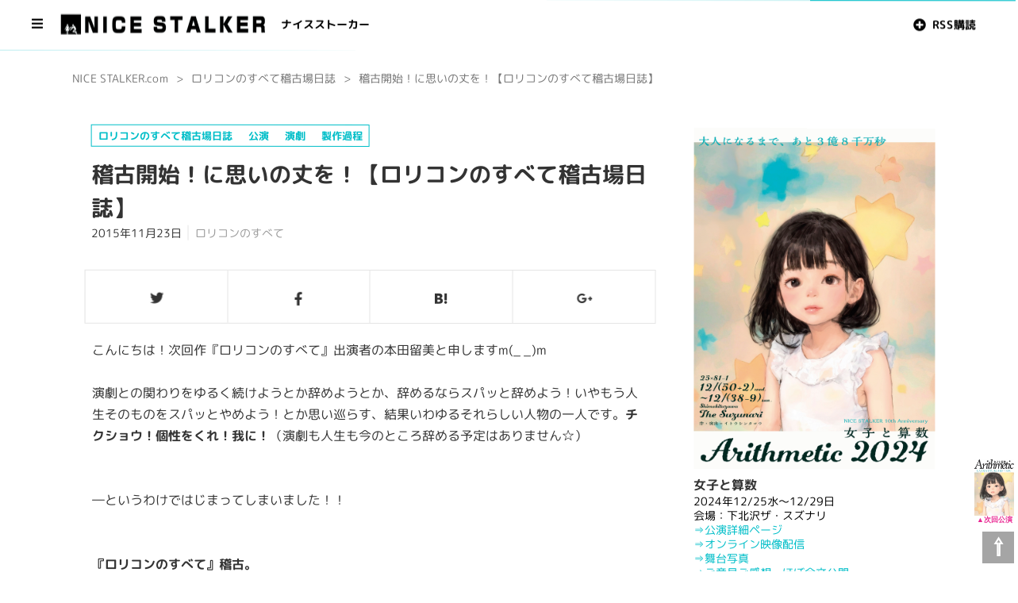

--- FILE ---
content_type: text/html; charset=UTF-8
request_url: http://nice-stalker.com/archives/2886
body_size: 18519
content:

<!DOCTYPE HTML>
<html lang="ja">
<head>

<!-- Google Tag Manager -->
<script>(function(w,d,s,l,i){w[l]=w[l]||[];w[l].push({'gtm.start':
new Date().getTime(),event:'gtm.js'});var f=d.getElementsByTagName(s)[0],
j=d.createElement(s),dl=l!='dataLayer'?'&l='+l:'';j.async=true;j.src=
'https://www.googletagmanager.com/gtm.js?id='+i+dl;f.parentNode.insertBefore(j,f);
})(window,document,'script','dataLayer','GTM-5Q9VC2LQ');</script>
<!-- End Google Tag Manager -->

<meta http-equiv="Content-Type" content="text/html; charset=utf-8" />


<!-- ! Always force latest IE rendering engine or request Chrome Frame -->
<meta content='IE=edge,chrome=1' http-equiv='X-UA-Compatible' />
<link rel="author" href="/about" />


<!-- ビューポートとアイコン -->
<meta name="viewport" content="width=device-width, initial-scale=1, minimum-scale=1, maximum-scale=1, user-scalable=no" />
<link href="/favicon.ico?1454281669" type="image/x-icon" rel="icon"/>
<link href="/favicon.ico?1454281669" type="image/x-icon" rel="shortcut icon"/>

<!-- ファビコン -->
<link rel="shortcut icon" href="http://nice-stalker.com/wp-content/themes/nice_stalker_2013/favicon.ico">

<!-- アイコンフォントCSS -->
<link rel="stylesheet" href="https://maxcdn.bootstrapcdn.com/font-awesome/4.5.0/css/font-awesome.min.css">
<link rel="stylesheet" type="text/css" href="http://nice-stalker.com/wp-content/themes/nice_stalker_2013/css/nice_event_icon_style.css">

<!-- WEBフォント -->
<!-- 停止中
<link href="ttps://fonts.googleapis.com/css?family=Noto+Sans+JP&display=swap" rel="stylesheet">
<link href="https://fonts.googleapis.com/css?family=Anton&display=swap" rel="stylesheet">
<link href="https://fonts.googleapis.com/css?family=Nunito&display=swap" rel="stylesheet">
<link href="https://fonts.googleapis.com/css?family=Oswald:700" rel="stylesheet">
 -->
<link href="https://fonts.googleapis.com/css?family=Comfortaa&display=swap" rel="stylesheet">
<script src="https://kit.fontawesome.com/8bc3e14198.js" crossorigin="anonymous"></script>

<link rel="preconnect" href="https://fonts.googleapis.com">
<link rel="preconnect" href="https://fonts.gstatic.com" crossorigin>
<link href="https://fonts.googleapis.com/css2?family=M+PLUS+Rounded+1c:wght@100;300;400;500;700;800;900&display=swap" rel="stylesheet">

<!-- 基本CSS -->
<link href="http://nice-stalker.com/wp-content/themes/nice_stalker_2013/css/common.css" rel="stylesheet" type="text/css" media="all">
<!-- paradeiser 固定ヘッダのCSS -->
<link href="http://nice-stalker.com/wp-content/themes/nice_stalker_2013/css/paradeiser_custom.css" rel="stylesheet" type="text/css" media="all">
<!-- 強制カスタム用　上書きCSS -->
<link href="http://nice-stalker.com/wp-content/themes/nice_stalker_2013/css/custom.css" rel="stylesheet" type="text/css" media="all"> 

<!-- 画像スライド背景 sublimeSlideshowの設定-->
<script type="text/javascript" src="http://nice-stalker.com/wp-content/themes/nice_stalker_2013/css/sublimeslideshow/js/jquery-1.8.0.min.js"></script>
<script type="text/javascript" src="http://nice-stalker.com/wp-content/themes/nice_stalker_2013/css/sublimeslideshow/js/jquery.sublimeSlideshow.js"></script>
<script type="text/javascript">
$(function(){
	$.sublime_slideshow({
		src:[
		{url:"http://nice-stalker.com/wp-content/themes/nice_stalker_2013/images/slide/slide_004.jpg",title:""},
		{url:"http://nice-stalker.com/wp-content/themes/nice_stalker_2013/images/slide/slide_001.jpg",title:""},
		{url:"http://nice-stalker.com/wp-content/themes/nice_stalker_2013/images/slide/011.jpg",title:""},
		{url:"http://nice-stalker.com/wp-content/themes/nice_stalker_2013/images/slide/012.jpg",title:""},
		{url:"http://nice-stalker.com/wp-content/themes/nice_stalker_2013/images/slide/002.jpg",title:""},
		{url:"http://nice-stalker.com/wp-content/themes/nice_stalker_2013/images/slide/009.jpg",title:""},
		{url:"http://nice-stalker.com/wp-content/themes/nice_stalker_2013/images/slide/005.jpg",title:""},
		{url:"http://nice-stalker.com/wp-content/themes/nice_stalker_2013/images/slide/006.jpg",title:""},
		{url:"http://nice-stalker.com/wp-content/themes/nice_stalker_2013/images/slide/008.jpg",title:""},
		{url:"http://nice-stalker.com/wp-content/themes/nice_stalker_2013/images/slide/003.jpg",title:""},
		],
		duration:   12,
		fade:       3,
		scaling:    false,
		rotating:   false,
		overlay:    "http://nice-stalker.com/wp-content/themes/nice_stalker_2013/css/sublimeslideshow/images/pattern.png"
	});
});
</script>

<!--//Google Analytics//-->
<script type="text/javascript">

  var _gaq = _gaq || [];
  _gaq.push(['_setAccount', 'UA-26017422-1']);
  _gaq.push(['_trackPageview']);

  (function() {
    var ga = document.createElement('script'); ga.type = 'text/javascript'; ga.async = true;
    ga.src = ('https:' == document.location.protocol ? 'https://ssl' : 'http://www') + '.google-analytics.com/ga.js';
    var s = document.getElementsByTagName('script')[0]; s.parentNode.insertBefore(ga, s);
  })();

</script>
<!--//Google Analytics//-->

<title>稽古開始！に思いの丈を！【ロリコンのすべて稽古場日誌】 &#8211; ナイス ストーカー_NICE STALKER</title>
<link rel='dns-prefetch' href='//secure.gravatar.com' />
<link rel='dns-prefetch' href='//s.w.org' />
<link rel="alternate" type="application/rss+xml" title="ナイス ストーカー_NICE STALKER &raquo; 稽古開始！に思いの丈を！【ロリコンのすべて稽古場日誌】 のコメントのフィード" href="http://nice-stalker.com/archives/2886/feed" />
		<script type="text/javascript">
			window._wpemojiSettings = {"baseUrl":"https:\/\/s.w.org\/images\/core\/emoji\/12.0.0-1\/72x72\/","ext":".png","svgUrl":"https:\/\/s.w.org\/images\/core\/emoji\/12.0.0-1\/svg\/","svgExt":".svg","source":{"concatemoji":"http:\/\/nice-stalker.com\/wp-includes\/js\/wp-emoji-release.min.js?ver=5.3.20"}};
			!function(e,a,t){var n,r,o,i=a.createElement("canvas"),p=i.getContext&&i.getContext("2d");function s(e,t){var a=String.fromCharCode;p.clearRect(0,0,i.width,i.height),p.fillText(a.apply(this,e),0,0);e=i.toDataURL();return p.clearRect(0,0,i.width,i.height),p.fillText(a.apply(this,t),0,0),e===i.toDataURL()}function c(e){var t=a.createElement("script");t.src=e,t.defer=t.type="text/javascript",a.getElementsByTagName("head")[0].appendChild(t)}for(o=Array("flag","emoji"),t.supports={everything:!0,everythingExceptFlag:!0},r=0;r<o.length;r++)t.supports[o[r]]=function(e){if(!p||!p.fillText)return!1;switch(p.textBaseline="top",p.font="600 32px Arial",e){case"flag":return s([127987,65039,8205,9895,65039],[127987,65039,8203,9895,65039])?!1:!s([55356,56826,55356,56819],[55356,56826,8203,55356,56819])&&!s([55356,57332,56128,56423,56128,56418,56128,56421,56128,56430,56128,56423,56128,56447],[55356,57332,8203,56128,56423,8203,56128,56418,8203,56128,56421,8203,56128,56430,8203,56128,56423,8203,56128,56447]);case"emoji":return!s([55357,56424,55356,57342,8205,55358,56605,8205,55357,56424,55356,57340],[55357,56424,55356,57342,8203,55358,56605,8203,55357,56424,55356,57340])}return!1}(o[r]),t.supports.everything=t.supports.everything&&t.supports[o[r]],"flag"!==o[r]&&(t.supports.everythingExceptFlag=t.supports.everythingExceptFlag&&t.supports[o[r]]);t.supports.everythingExceptFlag=t.supports.everythingExceptFlag&&!t.supports.flag,t.DOMReady=!1,t.readyCallback=function(){t.DOMReady=!0},t.supports.everything||(n=function(){t.readyCallback()},a.addEventListener?(a.addEventListener("DOMContentLoaded",n,!1),e.addEventListener("load",n,!1)):(e.attachEvent("onload",n),a.attachEvent("onreadystatechange",function(){"complete"===a.readyState&&t.readyCallback()})),(n=t.source||{}).concatemoji?c(n.concatemoji):n.wpemoji&&n.twemoji&&(c(n.twemoji),c(n.wpemoji)))}(window,document,window._wpemojiSettings);
		</script>
		<style type="text/css">
img.wp-smiley,
img.emoji {
	display: inline !important;
	border: none !important;
	box-shadow: none !important;
	height: 1em !important;
	width: 1em !important;
	margin: 0 .07em !important;
	vertical-align: -0.1em !important;
	background: none !important;
	padding: 0 !important;
}
</style>
	<link rel='stylesheet' id='yarppWidgetCss-css'  href='http://nice-stalker.com/wp-content/plugins/yet-another-related-posts-plugin/style/widget.css?ver=5.3.20' type='text/css' media='all' />
<link rel='stylesheet' id='wp-block-library-css'  href='http://nice-stalker.com/wp-includes/css/dist/block-library/style.min.css?ver=5.3.20' type='text/css' media='all' />
<style id='wp-block-library-inline-css' type='text/css'>
.has-text-align-justify{text-align:justify;}
</style>
<link rel='stylesheet' id='contact-form-7-css'  href='http://nice-stalker.com/wp-content/plugins/contact-form-7/includes/css/styles.css?ver=5.1.7' type='text/css' media='all' />
<link rel='stylesheet' id='wpdm-font-awesome-css'  href='http://nice-stalker.com/wp-content/plugins/download-manager/assets/fontawesome/css/all.min.css?ver=5.3.20' type='text/css' media='all' />
<link rel='stylesheet' id='wpdm-front-bootstrap-css'  href='http://nice-stalker.com/wp-content/plugins/download-manager/assets/bootstrap/css/bootstrap.min.css?ver=5.3.20' type='text/css' media='all' />
<link rel='stylesheet' id='wpdm-front-css'  href='http://nice-stalker.com/wp-content/plugins/download-manager/assets/css/front.css?ver=5.3.20' type='text/css' media='all' />
<link rel='stylesheet' id='foobox-free-min-css'  href='http://nice-stalker.com/wp-content/plugins/foobox-image-lightbox/free/css/foobox.free.min.css?ver=2.7.8' type='text/css' media='all' />
<link rel='stylesheet' id='wp-pagenavi-css'  href='http://nice-stalker.com/wp-content/plugins/wp-pagenavi/pagenavi-css.css?ver=2.70' type='text/css' media='all' />
<link rel='stylesheet' id='newpost-catch-css'  href='http://nice-stalker.com/wp-content/themes/nice_stalker_2013/css/newpost-catch.css?ver=5.3.20' type='text/css' media='all' />
<link rel='stylesheet' id='jetpack_css-css'  href='http://nice-stalker.com/wp-content/plugins/jetpack/css/jetpack.css?ver=8.3.3' type='text/css' media='all' />
<script type='text/javascript' src='http://nice-stalker.com/wp-includes/js/jquery/jquery.js?ver=1.12.4-wp'></script>
<script type='text/javascript' src='http://nice-stalker.com/wp-includes/js/jquery/jquery-migrate.min.js?ver=1.4.1'></script>
<script type='text/javascript' src='http://nice-stalker.com/wp-content/plugins/download-manager/assets/bootstrap/js/bootstrap.min.js?ver=5.3.20'></script>
<script type='text/javascript'>
/* <![CDATA[ */
var wpdm_url = {"home":"http:\/\/nice-stalker.com\/","site":"http:\/\/nice-stalker.com\/","ajax":"http:\/\/nice-stalker.com\/wp-admin\/admin-ajax.php"};
var wpdm_asset = {"spinner":"<i class=\"fas fa-sun fa-spin\"><\/i>"};
/* ]]> */
</script>
<script type='text/javascript' src='http://nice-stalker.com/wp-content/plugins/download-manager/assets/js/front.js?ver=5.3.20'></script>
<script type='text/javascript' src='http://nice-stalker.com/wp-content/plugins/download-manager/assets/js/chosen.jquery.min.js?ver=5.3.20'></script>
<script type='text/javascript'>
/* Run FooBox FREE (v2.7.8) */
var FOOBOX = window.FOOBOX = {
	ready: true,
	preloadFont: false,
	disableOthers: false,
	o: {wordpress: { enabled: true }, countMessage:'image %index of %total', excludes:'.fbx-link,.nofoobox,.nolightbox,a[href*="pinterest.com/pin/create/button/"]', affiliate : { enabled: false }},
	selectors: [
		".foogallery-container.foogallery-lightbox-foobox", ".foogallery-container.foogallery-lightbox-foobox-free", ".gallery", ".wp-block-gallery", ".wp-caption", ".wp-block-image", "a:has(img[class*=wp-image-])", ".foobox"
	],
	pre: function( $ ){
		// Custom JavaScript (Pre)
		
	},
	post: function( $ ){
		// Custom JavaScript (Post)
		
		// Custom Captions Code
		
	},
	custom: function( $ ){
		// Custom Extra JS
		
	}
};
</script>
<script type='text/javascript' src='http://nice-stalker.com/wp-content/plugins/foobox-image-lightbox/free/js/foobox.free.min.js?ver=2.7.8'></script>
<link rel='https://api.w.org/' href='http://nice-stalker.com/wp-json/' />
<link rel="EditURI" type="application/rsd+xml" title="RSD" href="http://nice-stalker.com/xmlrpc.php?rsd" />
<link rel="wlwmanifest" type="application/wlwmanifest+xml" href="http://nice-stalker.com/wp-includes/wlwmanifest.xml" /> 
<link rel='prev' title='【神様の言うとおり2】ご意見ご感想ほぼ全文公開！【感想まとめリンク付き】' href='http://nice-stalker.com/archives/2791' />
<link rel='next' title='るみちゃんがおめでとうだったよ！【ロリコンのすべて稽古場日誌】' href='http://nice-stalker.com/archives/2944' />
<meta name="generator" content="WordPress 5.3.20" />
<link rel="canonical" href="http://nice-stalker.com/archives/2886" />
<link rel='shortlink' href='https://wp.me/p4I2lA-Ky' />
<link rel="alternate" type="application/json+oembed" href="http://nice-stalker.com/wp-json/oembed/1.0/embed?url=http%3A%2F%2Fnice-stalker.com%2Farchives%2F2886" />
<link rel="alternate" type="text/xml+oembed" href="http://nice-stalker.com/wp-json/oembed/1.0/embed?url=http%3A%2F%2Fnice-stalker.com%2Farchives%2F2886&#038;format=xml" />

        <script>
            var wpdm_site_url = 'http://nice-stalker.com/';
            var wpdm_home_url = 'http://nice-stalker.com/';
            var ajax_url = 'http://nice-stalker.com/wp-admin/admin-ajax.php';
            var wpdm_ajax_url = 'http://nice-stalker.com/wp-admin/admin-ajax.php';
            var wpdm_ajax_popup = '0';
        </script>
        <style>
            .wpdm-download-link.btn.btn-primary.{
                border-radius: 4px;
            }
        </style>


        
<link rel='dns-prefetch' href='//v0.wordpress.com'/>
<style type="text/css"></style><meta property="og:title" content="稽古開始！に思いの丈を！【ロリコンのすべて稽古場日誌】" />
<meta property="og:description" content="こんにちは！次回作『ロリコンのすべて』出演者の本田留美と申しますm(_ _)m 演劇との関わりをゆるく続けようとか辞めようとか、辞めるならスパッと辞めよう！いやもう人生そのものをスパッとやめよう！とか" />
<meta property="og:type" content="article" />
<meta property="og:url" content="http://nice-stalker.com/archives/2886" />
<meta property="og:image" content="http://nice-stalker.com/wp-content/uploads/image18-e1448235859405.jpeg" />
<meta property="og:site_name" content="ナイス ストーカー_NICE STALKER" />
<meta name="twitter:card" content="summary_large_image" />
<meta name="twitter:site" content="{@NICE_STALKER}" />
<meta property="og:locale" content="ja_JP" />
<meta property="fb:app_id" content="{facebook_app_id}">
<meta name="generator" content="WordPress Download Manager 3.0.92" />
            <style>
                                @import url('https://fonts.googleapis.com/css?family=Rubik:400,500');
                


                .w3eden .fetfont,
                .w3eden .btn,
                .w3eden .btn.wpdm-front h3.title,
                .w3eden .wpdm-social-lock-box .IN-widget a span:last-child,
                .w3eden #xfilelist .panel-heading,
                .w3eden .wpdm-frontend-tabs a,
                .w3eden .alert:before,
                .w3eden .panel .panel-heading,
                .w3eden .discount-msg,
                .w3eden .panel.dashboard-panel h3,
                .w3eden #wpdm-dashboard-sidebar .list-group-item,
                .w3eden #package-description .wp-switch-editor,
                .w3eden .w3eden.author-dashbboard .nav.nav-tabs li a,
                .w3eden .wpdm_cart thead th,
                .w3eden #csp .list-group-item,
                .w3eden .modal-title {
                    font-family: Rubik, -apple-system, BlinkMacSystemFont, "Segoe UI", Roboto, Helvetica, Arial, sans-serif, "Apple Color Emoji", "Segoe UI Emoji", "Segoe UI Symbol";
                    text-transform: uppercase;
                    font-weight: 500;
                }
                .w3eden #csp .list-group-item{
                    text-transform: unset;
                }
            </style>
                    <style>

            :root{
                --color-primary: #4a8eff;
                --color-primary-rgb: 74, 142, 255;
                --color-primary-hover: #4a8eff;
                --color-primary-active: #4a8eff;
                --color-secondary: #4a8eff;
                --color-secondary-rgb: 74, 142, 255;
                --color-secondary-hover: #4a8eff;
                --color-secondary-active: #4a8eff;
                --color-success: #18ce0f;
                --color-success-rgb: 24, 206, 15;
                --color-success-hover: #4a8eff;
                --color-success-active: #4a8eff;
                --color-info: #2CA8FF;
                --color-info-rgb: 44, 168, 255;
                --color-info-hover: #2CA8FF;
                --color-info-active: #2CA8FF;
                --color-warning: #f29e0f;
                --color-warning-rgb: 242, 158, 15;
                --color-warning-hover: orange;
                --color-warning-active: orange;
                --color-danger: #ff5062;
                --color-danger-rgb: 255, 80, 98;
                --color-danger-hover: #ff5062;
                --color-danger-active: #ff5062;
                --color-green: #30b570;
                --color-blue: #0073ff;
                --color-purple: #8557D3;
                --color-red: #ff5062;
                --color-muted: rgba(69, 89, 122, 0.6);
                --wpdm-font: Rubik, -apple-system, BlinkMacSystemFont, "Segoe UI", Roboto, Helvetica, Arial, sans-serif, "Apple Color Emoji", "Segoe UI Emoji", "Segoe UI Symbol";
            }
            .wpdm-download-link.btn.btn-primary{
                border-radius: 4px;
            }


        </style>
        </head>
<!-- ↑ヘッドここまで///////////////////////////////// -->
<!-- ↓ボディここから///////////////////////////////// -->
<body class="contents view ">

<!-- Google Tag Manager (noscript) -->
<noscript><iframe src="https://www.googletagmanager.com/ns.html?id=GTM-5Q9VC2LQ"
height="0" width="0" style="display:none;visibility:hidden"></iframe></noscript>
<!-- End Google Tag Manager (noscript) -->

<nav class="paradeiser">
<div class="l-header"> 
  <!-- ↓ヘッダーの中身 -->
  <div class="m-header">
    <!-- ↓ヘッダーの左側 -->
    <div class="l-header-left"> 
      <!-- ハンバーガーメニューボタン -->
      <div class="m-header-item m-header-item__menuIcon">
      	<span class="paradeiser_dropdown">
        <a href="#paradeiser-more" id="paradeiser-dropdown"> <i class="fa fa-bars"></i> </a>        
        <ul class="paradeiser-modal paradeiser_children" id="paradeiser-more">
            <li><a href="/arithmetic2024" target="">次回公演</a></li>
            <li><a href="/about/" target="">団体紹介</a></li>
            <li><a href="/profile" target="">主宰プロフィール</a></li>
            <li><a href="/works" target="">過去の活動歴</a></li>
            <!-- <li><a href="http://nice-stalker.com/archives/category/girls" target="">イトウのコラム(再開まで休止中)</a></li> -->
            <!-- <li><a href="http://www.nice-stalker.com/shop/club_t/ns_club_t_top.html" target="_blank">女子グッズ</a></li> -->
            <li><a href="/mail" target="">お問い合わせ</a></li>
            <!-- ※画面幅毎に表示非表示するナビゲーションを一旦コメントアウト
            <li class="paradeiser-hidden-desktop"><a href="#">Hidden on desktop</a></li>
            <li class="paradeiser-hidden-tablet"><a href="#">Hidden on tablet</a></li>
            <li class="paradeiser-hidden-phone"><a href="#">Hidden on phone</a></li>
             -->
            <li id="greybox"><a href="#!"></a></li>
        </ul>
        </span>
      </div>
      <!-- サイトIDロゴ ｈ1-->
      <h1 class="m-header-item m-header-item__logo"> <a href="/">nice-stalker.com</a> </h1>
      <!-- サイトの説明文 -->
      <p class="m-header-item m-header-item__suggest"> <a href="/">ナイスストーカー</a> </p>
    </div>
    <!-- ↓ヘッダーの右側 -->
    <ul class="l-header-right">
      <!-- ※スマホ時に表示する検索ボタンを一旦コメントアウト
      <div class="m-header-item m-header-item__search"> <a href="#" class="js-search-overlay-open"> <i class="ki nice-icon-search"></i> </a> </div> -->
        <!-- ※最大幅の時のみ表示するメルマガ登録ボタンを一旦コメントアウト
        <li class="m-header-item m-header-item__writing"> <a href="/writing/new"> <i class="ki nice-icon-signup"></i> <span>メルマガ登録</span> </a> </li>
         -->      <li class="m-header-item m-header-item__signup"> <a href="http://feeds.feedburner.com/nice-stalker" target="_blank"> <i class="fa fa-plus-circle"></i> <span>RSS購読</span> </a> </li>
      <!-- ※すべての画面幅で表示のログインボタンを一旦コメントアウト
      <li class="m-header-item m-header-item__login"> <a href="http://sns.prtls.jp/nice-stalker/login.html" target="_blank"> <i class="ki nice-icon-login"></i> <span>LOGIN</span> </a> </li> -->
    </ul>
  </div>
</div>
</nav>




  



<!-- 次回公演バナー　-->
<div class="next_performance_banner">
<a href="/arithmetic2024" target="_blank">
<img src="/wp-content/themes/nice_stalker_2013/images/contents/arithmetic2024/arithmetic2024_visual_v001_portrait_w1500h2122_002.jpg" width="100%" height="" /><br />
<div>▲次回公演</div>
</a>
</div>
<!-- /次回公演バナー -->  

<!-- ↓メインコンテンツのラッパーここから -->
<div id="wrap"> 
  <!-- ↓メインコンテンツここから --> 
      <!-- ↓記事セクションここから -->
      <section class="l-article-container js-modal-container"> 
        <!-- ↓キービジュアル　スライドディスプレイ -->
	<!-- 
      <div  class="slide-box">
      <div id="sublimeslideshow-box"></div>
      </div>
      -->
        <!-- ↑キービジュアル　スライドディスプレイ -->
        <!-- ↓キービジュアル　画像版 -->
        <!--
        ※記事横幅ぶち抜き画像ボックスを一旦削除
         -->
        <!-- ↑キービジュアル　画像版 -->
        <!-- ↓記事の内容コンテナここから -->
        <div class="m-article-container">           
          <!-- ↓記事内カラム　横フルカラム　パンくずリストここから -->
          <div class="article-row">
            <div class="article-col-full">
              <div class="m-article-breadcrumb">
                <div id="breadcrumb"><div itemtype="http://data-vocabulary.org/Breadcrumb" itemscope=""><a href="http://nice-stalker.com" itemprop="url"><span itemprop="title">NICE STALKER.com</span></a><span class="sp">&gt;</span></div><div itemtype="http://data-vocabulary.org/Breadcrumb" itemscope=""><a href="http://nice-stalker.com/archives/category/%e3%83%ad%e3%83%aa%e3%82%b3%e3%83%b3%e3%81%ae%e3%81%99%e3%81%b9%e3%81%a6%e7%a8%bd%e5%8f%a4%e5%a0%b4%e6%97%a5%e8%aa%8c" itemprop="url"><span itemprop="title">ロリコンのすべて稽古場日誌</span></a></div><div itemtype="http://data-vocabulary.org/Breadcrumb" itemscope=""><span class="sp">&gt;</span><a href="" itemprop="url"><span itemprop="title">稽古開始！に思いの丈を！【ロリコンのすべて稽古場日誌】</span></a></div></div><!-- /#breadcrumb -->              </div>
            </div>
          </div>
          <!-- ↑記事内カラム　横フルカラム　パンくずリストここまで -->          
          <!-- ↓記事内カラム　横フルカラム　メインエリア　ここから -->
          <div class="article-row"> 
            <!-- ↓メイン記事カラムここから -->
            <div class="article-col-main"> 
              <!-- ↓メイン記事内容部分 ここから-->
              <div class="m-article-main"> 
                <!-- ↓記事ラベル -->
                <div class="m-article-label m-article-label__feature">
                  <div class="m-article-label-inner"> <a href="http://nice-stalker.com/archives/category/%e3%83%ad%e3%83%aa%e3%82%b3%e3%83%b3%e3%81%ae%e3%81%99%e3%81%b9%e3%81%a6%e7%a8%bd%e5%8f%a4%e5%a0%b4%e6%97%a5%e8%aa%8c" rel="category tag">ロリコンのすべて稽古場日誌</a> <a href="http://nice-stalker.com/archives/category/performance" rel="category tag">公演</a> <a href="http://nice-stalker.com/archives/category/play" rel="category tag">演劇</a> <a href="http://nice-stalker.com/archives/category/process" rel="category tag">製作過程</a> </div>
                </div>
                <!-- ↓記事のヘッダー -->
                <div class="m-article-header"> 
                  <!-- ↓記事タイトル -->
                  <h1 class="m-article-header-title"><a itemprop="url" href="http://nice-stalker.com/archives/2886"><span itemprop="name">稽古開始！に思いの丈を！【ロリコンのすべて稽古場日誌】</span></a></h1>
                  <!-- ↓日付などの記事データ　ここから -->
                  <div class="m-article-data">
                    <ul>
                      <li>
                        <time itemprop="datePublished" content="2015年11月23日">2015年11月23日</time>
                      </li>
                      <li>
          <small><a href="http://nice-stalker.com/archives/tag/%e3%83%ad%e3%83%aa%e3%82%b3%e3%83%b3%e3%81%ae%e3%81%99%e3%81%b9%e3%81%a6" rel="tag">ロリコンのすべて</a></small>                      </li>
                    </ul>
                  </div>
                  <!-- ↑日付などの記事データ　ここまで--> 
                </div>
                <!-- ↑記事のヘッダーここまで -->
                <!-- ↓アイキャッチ ここから-->                
                <!-- ↓アイキャッチ画像 ここから-->                
				                <!-- ↑アイキャッチ画像 ここまで--> 
                <!-- ↓アイキャッチのキャプションここから -->
                                <!-- ↑アイキャッチのキャプションここまで -->
                <!-- ↑アイキャッチ ここまで--> 
                <!-- ↓記事のボディ ここから-->
                <div class="m-article-body" itemprop="articleSection">
                  <!-- ↓ソーシャルボタン -->
                  <div class="m-social-button">
                        <div class="m-social-buttonItem tweet"><a href="http://twitter.com/share?url=http://nice-stalker.com/archives/2886&text=稽古開始！に思いの丈を！【ロリコンのすべて稽古場日誌】" target="_blank"> <i class="fa fa-twitter"></i></a>
                        </div>
                        <div class="m-social-buttonItem facebook"> <a href="http://www.facebook.com/share.php?u=http://nice-stalker.com/archives/2886&t=稽古開始！に思いの丈を！【ロリコンのすべて稽古場日誌】" target="_blank"> <i class="fa fa-facebook"></i></a>
                        </div>
                        <div class="m-social-buttonItem hatena"> <a href="http://b.hatena.ne.jp/add?mode=confirm&url=http://nice-stalker.com/archives/2886&title=稽古開始！に思いの丈を！【ロリコンのすべて稽古場日誌】" target="_blank"> <i class="ki nice-icon-hatebu"></i></a> 
                        </div>
                        <div class="m-social-buttonItem gplus"> <a href="https://plus.google.com/share?url=http://nice-stalker.com/archives/2886" target="_blank"> <i class="fa fa-google-plus"></i></a> 
                        </div>
                  </div>
                  <!-- ↑ソーシャルボタン -->
                  <!-- ↓記事本文エリアここから -->
                  <div class="m-article-text">
                  <!-- ↓記事本文ここから///////////////////////////////// -->
				  こんにちは！次回作『ロリコンのすべて』出演者の本田留美と申しますm(_ _)m<br><br>
演劇との関わりをゆるく続けようとか辞めようとか、辞めるならスパッと辞めよう！いやもう人生そのものをスパッとやめよう！とか思い巡らす、結果いわゆるそれらしい人物の一人です。<strong>チクショウ！個性をくれ！我に！</strong>（演劇も人生も今のところ辞める予定はありません☆）
<br><br><br> 
 
―というわけではじまってしまいました！！<br><br><br>
 
<strong>『ロリコンのすべて』稽古。</strong><br><br><br>
 
なんというか・・・（いよいよか・・・）という気持に満ち満ちています・・・<br><br><br>

 
今までもイトウ作品の中で、それに類する表現やもうほぼそれだろという表現は散見されていたけど、ここまでストレートにそれが表現されるのは実はこれが初めてです。<br><br>
<br>


<br><br><br><strong>『ロリコンのすべて』。</strong><br><br>
<br>
<a href="http://nice-stalker.com/wp-content/uploads/16b6760b89da2a9ade6467323d13be24.png"><img src="http://nice-stalker.com/wp-content/plugins/lazy-load/images/1x1.trans.gif" data-lazy-src="http://nice-stalker.com/wp-content/uploads/16b6760b89da2a9ade6467323d13be24-425x600.png" data-attachment-id="2853" data-permalink="http://nice-stalker.com/archives/2846/%e3%83%ad%e3%83%aa%e3%82%b3%e3%83%b3%e3%81%ae%e3%81%99%e3%81%b9%e3%81%a6_flyer_%e3%81%8a%e3%82%82%e3%81%a6_w1200_h1696" data-orig-file="http://nice-stalker.com/wp-content/uploads/16b6760b89da2a9ade6467323d13be24.png" data-orig-size="1200,1696" data-comments-opened="1" data-image-meta="{&quot;aperture&quot;:&quot;0&quot;,&quot;credit&quot;:&quot;&quot;,&quot;camera&quot;:&quot;&quot;,&quot;caption&quot;:&quot;&quot;,&quot;created_timestamp&quot;:&quot;0&quot;,&quot;copyright&quot;:&quot;&quot;,&quot;focal_length&quot;:&quot;0&quot;,&quot;iso&quot;:&quot;0&quot;,&quot;shutter_speed&quot;:&quot;0&quot;,&quot;title&quot;:&quot;&quot;,&quot;orientation&quot;:&quot;0&quot;}" data-image-title="ロリコンのすべて_flyer_おもて_w1200_h1696" data-image-description data-medium-file="http://nice-stalker.com/wp-content/uploads/16b6760b89da2a9ade6467323d13be24-425x600.png" data-large-file="http://nice-stalker.com/wp-content/uploads/16b6760b89da2a9ade6467323d13be24-725x1024.png" alt="ロリコンのすべて_flyer_おもて_w1200_h1696" width="425" height="600" class="aligncenter size-medium wp-image-2853" srcset="http://nice-stalker.com/wp-content/uploads/16b6760b89da2a9ade6467323d13be24-425x600.png 425w, http://nice-stalker.com/wp-content/uploads/16b6760b89da2a9ade6467323d13be24-725x1024.png 725w, http://nice-stalker.com/wp-content/uploads/16b6760b89da2a9ade6467323d13be24.png 1200w" sizes="(max-width: 425px) 100vw, 425px"><noscript><img data-attachment-id="2853" data-permalink="http://nice-stalker.com/archives/2846/%e3%83%ad%e3%83%aa%e3%82%b3%e3%83%b3%e3%81%ae%e3%81%99%e3%81%b9%e3%81%a6_flyer_%e3%81%8a%e3%82%82%e3%81%a6_w1200_h1696" data-orig-file="http://nice-stalker.com/wp-content/uploads/16b6760b89da2a9ade6467323d13be24.png" data-orig-size="1200,1696" data-comments-opened="1" data-image-meta="{&quot;aperture&quot;:&quot;0&quot;,&quot;credit&quot;:&quot;&quot;,&quot;camera&quot;:&quot;&quot;,&quot;caption&quot;:&quot;&quot;,&quot;created_timestamp&quot;:&quot;0&quot;,&quot;copyright&quot;:&quot;&quot;,&quot;focal_length&quot;:&quot;0&quot;,&quot;iso&quot;:&quot;0&quot;,&quot;shutter_speed&quot;:&quot;0&quot;,&quot;title&quot;:&quot;&quot;,&quot;orientation&quot;:&quot;0&quot;}" data-image-title="ロリコンのすべて_flyer_おもて_w1200_h1696" data-image-description="" data-medium-file="http://nice-stalker.com/wp-content/uploads/16b6760b89da2a9ade6467323d13be24-425x600.png" data-large-file="http://nice-stalker.com/wp-content/uploads/16b6760b89da2a9ade6467323d13be24-725x1024.png" src="http://nice-stalker.com/wp-content/uploads/16b6760b89da2a9ade6467323d13be24-425x600.png" alt="ロリコンのすべて_flyer_おもて_w1200_h1696" width="425" height="600" class="aligncenter size-medium wp-image-2853" srcset="http://nice-stalker.com/wp-content/uploads/16b6760b89da2a9ade6467323d13be24-425x600.png 425w, http://nice-stalker.com/wp-content/uploads/16b6760b89da2a9ade6467323d13be24-725x1024.png 725w, http://nice-stalker.com/wp-content/uploads/16b6760b89da2a9ade6467323d13be24.png 1200w" sizes="(max-width: 425px) 100vw, 425px" /></noscript></a>

<br><br><br>
<strong>『ロリコンのすべて』て・・・！<br>
ストレート過ぎるよイトウさん(;´д｀)！！！</strong><br><br><br>
 
 
うう・・・怖いよ・・・
<br>職場の人にチラシ配れないし・・・親にバレたら・・・死にたいし・・・何人かの友達にはすでにひかれてるし・・・いやだ・・・<br><br><br>
 
 
 
 
いやだけど・・・<br><br><br>
 
 
 
 
・・・なんだろうこの気持ちは・・・<br><br><br>
 
 
<a href="http://nice-stalker.com/wp-content/uploads/0d40a5e4a645fc6b96e767d64ac0878e.png"><img src="http://nice-stalker.com/wp-content/plugins/lazy-load/images/1x1.trans.gif" data-lazy-src="http://nice-stalker.com/wp-content/uploads/0d40a5e4a645fc6b96e767d64ac0878e-600x424.png" data-attachment-id="2904" data-permalink="http://nice-stalker.com/archives/2886/%e7%84%a1%e9%a1%8c" data-orig-file="http://nice-stalker.com/wp-content/uploads/0d40a5e4a645fc6b96e767d64ac0878e.png" data-orig-size="827,585" data-comments-opened="1" data-image-meta="{&quot;aperture&quot;:&quot;0&quot;,&quot;credit&quot;:&quot;&quot;,&quot;camera&quot;:&quot;&quot;,&quot;caption&quot;:&quot;&quot;,&quot;created_timestamp&quot;:&quot;0&quot;,&quot;copyright&quot;:&quot;&quot;,&quot;focal_length&quot;:&quot;0&quot;,&quot;iso&quot;:&quot;0&quot;,&quot;shutter_speed&quot;:&quot;0&quot;,&quot;title&quot;:&quot;&quot;,&quot;orientation&quot;:&quot;0&quot;}" data-image-title="無題" data-image-description data-medium-file="http://nice-stalker.com/wp-content/uploads/0d40a5e4a645fc6b96e767d64ac0878e-600x424.png" data-large-file="http://nice-stalker.com/wp-content/uploads/0d40a5e4a645fc6b96e767d64ac0878e.png" alt="無題" width="600" height="424" class="aligncenter size-medium wp-image-2904" srcset="http://nice-stalker.com/wp-content/uploads/0d40a5e4a645fc6b96e767d64ac0878e-600x424.png 600w, http://nice-stalker.com/wp-content/uploads/0d40a5e4a645fc6b96e767d64ac0878e.png 827w" sizes="(max-width: 600px) 100vw, 600px"><noscript><img data-attachment-id="2904" data-permalink="http://nice-stalker.com/archives/2886/%e7%84%a1%e9%a1%8c" data-orig-file="http://nice-stalker.com/wp-content/uploads/0d40a5e4a645fc6b96e767d64ac0878e.png" data-orig-size="827,585" data-comments-opened="1" data-image-meta="{&quot;aperture&quot;:&quot;0&quot;,&quot;credit&quot;:&quot;&quot;,&quot;camera&quot;:&quot;&quot;,&quot;caption&quot;:&quot;&quot;,&quot;created_timestamp&quot;:&quot;0&quot;,&quot;copyright&quot;:&quot;&quot;,&quot;focal_length&quot;:&quot;0&quot;,&quot;iso&quot;:&quot;0&quot;,&quot;shutter_speed&quot;:&quot;0&quot;,&quot;title&quot;:&quot;&quot;,&quot;orientation&quot;:&quot;0&quot;}" data-image-title="無題" data-image-description="" data-medium-file="http://nice-stalker.com/wp-content/uploads/0d40a5e4a645fc6b96e767d64ac0878e-600x424.png" data-large-file="http://nice-stalker.com/wp-content/uploads/0d40a5e4a645fc6b96e767d64ac0878e.png" src="http://nice-stalker.com/wp-content/uploads/0d40a5e4a645fc6b96e767d64ac0878e-600x424.png" alt="無題" width="600" height="424" class="aligncenter size-medium wp-image-2904" srcset="http://nice-stalker.com/wp-content/uploads/0d40a5e4a645fc6b96e767d64ac0878e-600x424.png 600w, http://nice-stalker.com/wp-content/uploads/0d40a5e4a645fc6b96e767d64ac0878e.png 827w" sizes="(max-width: 600px) 100vw, 600px" /></noscript></a>

<br><br><br>
 
 
 
 
・・・（無駄な効果を作ってしまった）。
<br><br>
何目線かわかりませんが、積年イトウさんが持ち続けてきたであろうロリコン魂。やるからには思いっきり余すこと無くやったらいい、と思うのです(ΦωΦ)  <strong>誰のためでもない、イトウさん自身のロリコンのために・・・！！！</strong><br><br><br>

↓写真は、今回初出演のお二方。 
坂倉仁さん(180ｃｍ)と白勢未生さん(149ｃｍ)。キュンとする身長差。<br><br>
 
<img src="http://nice-stalker.com/wp-content/plugins/lazy-load/images/1x1.trans.gif" data-lazy-src="http://nice-stalker.com/wp-content/uploads/image18-600x450.jpeg" data-attachment-id="2891" data-permalink="http://nice-stalker.com/archives/2886/image-82" data-orig-file="http://nice-stalker.com/wp-content/uploads/image18-e1448235859405.jpeg" data-orig-size="600,450" data-comments-opened="1" data-image-meta="{&quot;aperture&quot;:&quot;2.2&quot;,&quot;credit&quot;:&quot;&quot;,&quot;camera&quot;:&quot;iPhone 6s&quot;,&quot;caption&quot;:&quot;&quot;,&quot;created_timestamp&quot;:&quot;1448053300&quot;,&quot;copyright&quot;:&quot;&quot;,&quot;focal_length&quot;:&quot;4.15&quot;,&quot;iso&quot;:&quot;32&quot;,&quot;shutter_speed&quot;:&quot;0.03030303030303&quot;,&quot;title&quot;:&quot;&quot;,&quot;orientation&quot;:&quot;1&quot;}" data-image-title="image" data-image-description data-medium-file="http://nice-stalker.com/wp-content/uploads/image18-e1448235859405-600x450.jpeg" data-large-file="http://nice-stalker.com/wp-content/uploads/image18-e1448235859405.jpeg" alt="image" width="600" height="450" class="aligncenter size-medium wp-image-2891"><noscript><img data-attachment-id="2891" data-permalink="http://nice-stalker.com/archives/2886/image-82" data-orig-file="http://nice-stalker.com/wp-content/uploads/image18-e1448235859405.jpeg" data-orig-size="600,450" data-comments-opened="1" data-image-meta="{&quot;aperture&quot;:&quot;2.2&quot;,&quot;credit&quot;:&quot;&quot;,&quot;camera&quot;:&quot;iPhone 6s&quot;,&quot;caption&quot;:&quot;&quot;,&quot;created_timestamp&quot;:&quot;1448053300&quot;,&quot;copyright&quot;:&quot;&quot;,&quot;focal_length&quot;:&quot;4.15&quot;,&quot;iso&quot;:&quot;32&quot;,&quot;shutter_speed&quot;:&quot;0.03030303030303&quot;,&quot;title&quot;:&quot;&quot;,&quot;orientation&quot;:&quot;1&quot;}" data-image-title="image" data-image-description="" data-medium-file="http://nice-stalker.com/wp-content/uploads/image18-e1448235859405-600x450.jpeg" data-large-file="http://nice-stalker.com/wp-content/uploads/image18-e1448235859405.jpeg" src="http://nice-stalker.com/wp-content/uploads/image18-600x450.jpeg" alt="image" width="600" height="450" class="aligncenter size-medium wp-image-2891" /></noscript><br><br>
<br>
よかったら観にきてください。<br>
言うほど過激じゃないはずです。<br>
こういうことを言うとイトウさんに嫌がられるかもしれませんが、言ってもイトウさんは変態紳士なので作品らしい作品になるはずです。<br>
チラシをご覧になってこれは本気でだめなやつだろう！と思ってしまった方々もぜひ踏み込んで観ていただきたいのです。なんにせよ積年の想いの詰まった「芸術」作品ですから。まだ台本１ページも読まずに言ってますけど・・・<br><br><br>
(((((((((((っ･ω･)っ稽古場ブログはじまるよっ→→<br><br>                  <!-- ↑記事本文ここまで///////////////////////////////// -->
                 
                  </div>
                  <!-- ↑記事本文エリアここまで -->
                  <!-- ↓ソーシャルボタン -->
                  <br />
                  <div class="m-social-button">
                        <div class="m-social-buttonItem tweet"><a href="http://twitter.com/share?url=http://nice-stalker.com/archives/2886&text=稽古開始！に思いの丈を！【ロリコンのすべて稽古場日誌】" target="_blank"> <i class="fa fa-twitter"></i></a>
                        </div>
                        <div class="m-social-buttonItem facebook"> <a href="http://www.facebook.com/share.php?u=http://nice-stalker.com/archives/2886&t=稽古開始！に思いの丈を！【ロリコンのすべて稽古場日誌】" target="_blank"> <i class="fa fa-facebook"></i></a>
                        </div>
                        <div class="m-social-buttonItem hatena"> <a href="http://b.hatena.ne.jp/add?mode=confirm&url=http://nice-stalker.com/archives/2886&title=稽古開始！に思いの丈を！【ロリコンのすべて稽古場日誌】" target="_blank"> <i class="ki nice-icon-hatebu"></i></a> 
                        </div>
                        <div class="m-social-buttonItem gplus"> <a href="https://plus.google.com/share?url=http://nice-stalker.com/archives/2886" target="_blank"> <i class="fa fa-google-plus"></i></a> 
                        </div>
                  </div>
                  <!-- ↑ソーシャルボタン -->
                  <!-- ↓次の記事と前の記事 -->
				  <div class="m-article-text">
				  <small>
                  ▼前の記事<br />
				  &laquo; <a href="http://nice-stalker.com/archives/2791" rel="prev">【神様の言うとおり2】ご意見ご感想ほぼ全文公開！【感想まとめリンク付き】</a><br />
				  ▼次の記事<br />
				  <a href="http://nice-stalker.com/archives/2944" rel="next">るみちゃんがおめでとうだったよ！【ロリコンのすべて稽古場日誌】</a> &raquo;                  </small>
                  </div>
                  <!-- ↑次の記事と前の記事 -->
                </div>
                <!-- ↑記事のボディ ここまで-->
                <!-- ↓関連記事ボディここから -->
                    <!-- YARPP表示↓ -->
                    <div class='yarpp-related'>
                <div class="m-article-related">                
                    <section class="m-article-relatedItem">
                      <div class="m-article-relatedItem-header">
                        <h1>
                          関連記事
                        </h1>
                      </div>                      
						                      <div class="m-article-related-list">
						                            <article class="m-article-related-listItem">
                          	                            <div class="m-article-related-listItem-image">
                            <a href="http://nice-stalker.com/archives/2958">
                              <img src="http://nice-stalker.com/wp-content/plugins/lazy-load/images/1x1.trans.gif" data-lazy-src="http://nice-stalker.com/wp-content/uploads/14492846345461-e1449481388150-600x338.png" width="600" height="338" class="attachment-post-thumbnail size-post-thumbnail wp-post-image" alt data-attachment-id="2965" data-permalink="http://nice-stalker.com/archives/2958/14492846345461-e1449481388150" data-orig-file="http://nice-stalker.com/wp-content/uploads/14492846345461-e1449481388150.png" data-orig-size="600,338" data-comments-opened="1" data-image-meta="{&quot;aperture&quot;:&quot;0&quot;,&quot;credit&quot;:&quot;&quot;,&quot;camera&quot;:&quot;&quot;,&quot;caption&quot;:&quot;&quot;,&quot;created_timestamp&quot;:&quot;0&quot;,&quot;copyright&quot;:&quot;&quot;,&quot;focal_length&quot;:&quot;0&quot;,&quot;iso&quot;:&quot;0&quot;,&quot;shutter_speed&quot;:&quot;0&quot;,&quot;title&quot;:&quot;&quot;,&quot;orientation&quot;:&quot;0&quot;}" data-image-title="14492846345461-e1449481388150" data-image-description data-medium-file="http://nice-stalker.com/wp-content/uploads/14492846345461-e1449481388150-600x338.png" data-large-file="http://nice-stalker.com/wp-content/uploads/14492846345461-e1449481388150.png"><noscript><img width="600" height="338" src="http://nice-stalker.com/wp-content/uploads/14492846345461-e1449481388150-600x338.png" class="attachment-post-thumbnail size-post-thumbnail wp-post-image" alt="" data-attachment-id="2965" data-permalink="http://nice-stalker.com/archives/2958/14492846345461-e1449481388150" data-orig-file="http://nice-stalker.com/wp-content/uploads/14492846345461-e1449481388150.png" data-orig-size="600,338" data-comments-opened="1" data-image-meta="{&quot;aperture&quot;:&quot;0&quot;,&quot;credit&quot;:&quot;&quot;,&quot;camera&quot;:&quot;&quot;,&quot;caption&quot;:&quot;&quot;,&quot;created_timestamp&quot;:&quot;0&quot;,&quot;copyright&quot;:&quot;&quot;,&quot;focal_length&quot;:&quot;0&quot;,&quot;iso&quot;:&quot;0&quot;,&quot;shutter_speed&quot;:&quot;0&quot;,&quot;title&quot;:&quot;&quot;,&quot;orientation&quot;:&quot;0&quot;}" data-image-title="14492846345461-e1449481388150" data-image-description="" data-medium-file="http://nice-stalker.com/wp-content/uploads/14492846345461-e1449481388150-600x338.png" data-large-file="http://nice-stalker.com/wp-content/uploads/14492846345461-e1449481388150.png" /></noscript>                            </a>
                          	</div>
                          	                            <div class="m-article-related-listItem-text">
                                <h1 class="m-article-related-listItem-title">
                                  <a href="http://nice-stalker.com/archives/2958">結成会【ロリコンのすべて稽古場日誌】</a>
                                </h1>
							</div>
                           </article>                            
                                                     <article class="m-article-related-listItem">
                          	                            <div class="m-article-related-listItem-image">
                            <a href="http://nice-stalker.com/archives/3103">
                              <img src="http://nice-stalker.com/wp-content/plugins/lazy-load/images/1x1.trans.gif" data-lazy-src="http://nice-stalker.com/wp-content/uploads/image28-e1450275919821-600x370.jpeg" width="600" height="370" class="attachment-post-thumbnail size-post-thumbnail wp-post-image" alt data-attachment-id="3107" data-permalink="http://nice-stalker.com/archives/3103/image-90" data-orig-file="http://nice-stalker.com/wp-content/uploads/image28-e1450275919821.jpeg" data-orig-size="600,800" data-comments-opened="1" data-image-meta="{&quot;aperture&quot;:&quot;0&quot;,&quot;credit&quot;:&quot;&quot;,&quot;camera&quot;:&quot;&quot;,&quot;caption&quot;:&quot;&quot;,&quot;created_timestamp&quot;:&quot;0&quot;,&quot;copyright&quot;:&quot;&quot;,&quot;focal_length&quot;:&quot;0&quot;,&quot;iso&quot;:&quot;0&quot;,&quot;shutter_speed&quot;:&quot;0&quot;,&quot;title&quot;:&quot;&quot;,&quot;orientation&quot;:&quot;1&quot;}" data-image-title="image" data-image-description data-medium-file="http://nice-stalker.com/wp-content/uploads/image28-e1450275919821-450x600.jpeg" data-large-file="http://nice-stalker.com/wp-content/uploads/image28-e1450275919821.jpeg"><noscript><img width="600" height="370" src="http://nice-stalker.com/wp-content/uploads/image28-e1450275919821-600x370.jpeg" class="attachment-post-thumbnail size-post-thumbnail wp-post-image" alt="" data-attachment-id="3107" data-permalink="http://nice-stalker.com/archives/3103/image-90" data-orig-file="http://nice-stalker.com/wp-content/uploads/image28-e1450275919821.jpeg" data-orig-size="600,800" data-comments-opened="1" data-image-meta="{&quot;aperture&quot;:&quot;0&quot;,&quot;credit&quot;:&quot;&quot;,&quot;camera&quot;:&quot;&quot;,&quot;caption&quot;:&quot;&quot;,&quot;created_timestamp&quot;:&quot;0&quot;,&quot;copyright&quot;:&quot;&quot;,&quot;focal_length&quot;:&quot;0&quot;,&quot;iso&quot;:&quot;0&quot;,&quot;shutter_speed&quot;:&quot;0&quot;,&quot;title&quot;:&quot;&quot;,&quot;orientation&quot;:&quot;1&quot;}" data-image-title="image" data-image-description="" data-medium-file="http://nice-stalker.com/wp-content/uploads/image28-e1450275919821-450x600.jpeg" data-large-file="http://nice-stalker.com/wp-content/uploads/image28-e1450275919821.jpeg" /></noscript>                            </a>
                          	</div>
                          	                            <div class="m-article-related-listItem-text">
                                <h1 class="m-article-related-listItem-title">
                                  <a href="http://nice-stalker.com/archives/3103">予約するんやでー【ロリコンのすべて稽古場日誌】</a>
                                </h1>
							</div>
                           </article>                            
                                                     <article class="m-article-related-listItem">
                          	                            <div class="m-article-related-listItem-image">
                            <a href="http://nice-stalker.com/archives/3051">
                              <img src="http://nice-stalker.com/wp-content/plugins/lazy-load/images/1x1.trans.gif" data-lazy-src="http://nice-stalker.com/wp-content/uploads/IMG_3286-450x600-450x370.png" width="450" height="370" class="attachment-post-thumbnail size-post-thumbnail wp-post-image" alt data-attachment-id="3082" data-permalink="http://nice-stalker.com/archives/3051/img_3286-450x600" data-orig-file="http://nice-stalker.com/wp-content/uploads/IMG_3286-450x600.png" data-orig-size="450,600" data-comments-opened="1" data-image-meta="{&quot;aperture&quot;:&quot;0&quot;,&quot;credit&quot;:&quot;&quot;,&quot;camera&quot;:&quot;&quot;,&quot;caption&quot;:&quot;&quot;,&quot;created_timestamp&quot;:&quot;0&quot;,&quot;copyright&quot;:&quot;&quot;,&quot;focal_length&quot;:&quot;0&quot;,&quot;iso&quot;:&quot;0&quot;,&quot;shutter_speed&quot;:&quot;0&quot;,&quot;title&quot;:&quot;&quot;,&quot;orientation&quot;:&quot;0&quot;}" data-image-title="IMG_3286-450&#215;600" data-image-description data-medium-file="http://nice-stalker.com/wp-content/uploads/IMG_3286-450x600-450x600.png" data-large-file="http://nice-stalker.com/wp-content/uploads/IMG_3286-450x600.png"><noscript><img width="450" height="370" src="http://nice-stalker.com/wp-content/uploads/IMG_3286-450x600-450x370.png" class="attachment-post-thumbnail size-post-thumbnail wp-post-image" alt="" data-attachment-id="3082" data-permalink="http://nice-stalker.com/archives/3051/img_3286-450x600" data-orig-file="http://nice-stalker.com/wp-content/uploads/IMG_3286-450x600.png" data-orig-size="450,600" data-comments-opened="1" data-image-meta="{&quot;aperture&quot;:&quot;0&quot;,&quot;credit&quot;:&quot;&quot;,&quot;camera&quot;:&quot;&quot;,&quot;caption&quot;:&quot;&quot;,&quot;created_timestamp&quot;:&quot;0&quot;,&quot;copyright&quot;:&quot;&quot;,&quot;focal_length&quot;:&quot;0&quot;,&quot;iso&quot;:&quot;0&quot;,&quot;shutter_speed&quot;:&quot;0&quot;,&quot;title&quot;:&quot;&quot;,&quot;orientation&quot;:&quot;0&quot;}" data-image-title="IMG_3286-450&#215;600" data-image-description="" data-medium-file="http://nice-stalker.com/wp-content/uploads/IMG_3286-450x600-450x600.png" data-large-file="http://nice-stalker.com/wp-content/uploads/IMG_3286-450x600.png" /></noscript>                            </a>
                          	</div>
                          	                            <div class="m-article-related-listItem-text">
                                <h1 class="m-article-related-listItem-title">
                                  <a href="http://nice-stalker.com/archives/3051">天然パーマ【ロリコンのすべて稽古場日誌】</a>
                                </h1>
							</div>
                           </article>                            
                                                     <article class="m-article-related-listItem">
                          	                            <div class="m-article-related-listItem-image">
                            <a href="http://nice-stalker.com/archives/3010">
                              <img src="http://nice-stalker.com/wp-content/plugins/lazy-load/images/1x1.trans.gif" data-lazy-src="http://nice-stalker.com/wp-content/uploads/loli_cast0-562x370.png" width="562" height="370" class="attachment-post-thumbnail size-post-thumbnail wp-post-image" alt data-attachment-id="3073" data-permalink="http://nice-stalker.com/archives/3010/loli_cast0" data-orig-file="http://nice-stalker.com/wp-content/uploads/loli_cast0.png" data-orig-size="562,420" data-comments-opened="1" data-image-meta="{&quot;aperture&quot;:&quot;0&quot;,&quot;credit&quot;:&quot;&quot;,&quot;camera&quot;:&quot;&quot;,&quot;caption&quot;:&quot;&quot;,&quot;created_timestamp&quot;:&quot;0&quot;,&quot;copyright&quot;:&quot;&quot;,&quot;focal_length&quot;:&quot;0&quot;,&quot;iso&quot;:&quot;0&quot;,&quot;shutter_speed&quot;:&quot;0&quot;,&quot;title&quot;:&quot;&quot;,&quot;orientation&quot;:&quot;0&quot;}" data-image-title="loli_cast0" data-image-description data-medium-file="http://nice-stalker.com/wp-content/uploads/loli_cast0.png" data-large-file="http://nice-stalker.com/wp-content/uploads/loli_cast0.png"><noscript><img width="562" height="370" src="http://nice-stalker.com/wp-content/uploads/loli_cast0-562x370.png" class="attachment-post-thumbnail size-post-thumbnail wp-post-image" alt="" data-attachment-id="3073" data-permalink="http://nice-stalker.com/archives/3010/loli_cast0" data-orig-file="http://nice-stalker.com/wp-content/uploads/loli_cast0.png" data-orig-size="562,420" data-comments-opened="1" data-image-meta="{&quot;aperture&quot;:&quot;0&quot;,&quot;credit&quot;:&quot;&quot;,&quot;camera&quot;:&quot;&quot;,&quot;caption&quot;:&quot;&quot;,&quot;created_timestamp&quot;:&quot;0&quot;,&quot;copyright&quot;:&quot;&quot;,&quot;focal_length&quot;:&quot;0&quot;,&quot;iso&quot;:&quot;0&quot;,&quot;shutter_speed&quot;:&quot;0&quot;,&quot;title&quot;:&quot;&quot;,&quot;orientation&quot;:&quot;0&quot;}" data-image-title="loli_cast0" data-image-description="" data-medium-file="http://nice-stalker.com/wp-content/uploads/loli_cast0.png" data-large-file="http://nice-stalker.com/wp-content/uploads/loli_cast0.png" /></noscript>                            </a>
                          	</div>
                          	                            <div class="m-article-related-listItem-text">
                                <h1 class="m-article-related-listItem-title">
                                  <a href="http://nice-stalker.com/archives/3010">『ロリコンのすべて』キャスト紹介（身長付き）【ロリコンのすべて稽古場日誌】</a>
                                </h1>
							</div>
                           </article>                            
                                                     <article class="m-article-related-listItem">
                          	                            <div class="m-article-related-listItem-image">
                            <a href="http://nice-stalker.com/archives/2968">
                              <img src="http://nice-stalker.com/wp-content/plugins/lazy-load/images/1x1.trans.gif" data-lazy-src="http://nice-stalker.com/wp-content/uploads/Effectplus_20151209_202002-e1449667681962-600x370.jpg" width="600" height="370" class="attachment-post-thumbnail size-post-thumbnail wp-post-image" alt data-attachment-id="2969" data-permalink="http://nice-stalker.com/archives/2968/effectplus_20151209_202002" data-orig-file="http://nice-stalker.com/wp-content/uploads/Effectplus_20151209_202002-e1449667681962.jpg" data-orig-size="600,1067" data-comments-opened="1" data-image-meta="{&quot;aperture&quot;:&quot;0&quot;,&quot;credit&quot;:&quot;&quot;,&quot;camera&quot;:&quot;&quot;,&quot;caption&quot;:&quot;&quot;,&quot;created_timestamp&quot;:&quot;0&quot;,&quot;copyright&quot;:&quot;&quot;,&quot;focal_length&quot;:&quot;0&quot;,&quot;iso&quot;:&quot;0&quot;,&quot;shutter_speed&quot;:&quot;0&quot;,&quot;title&quot;:&quot;&quot;,&quot;orientation&quot;:&quot;0&quot;}" data-image-title="Effectplus_20151209_202002" data-image-description data-medium-file="http://nice-stalker.com/wp-content/uploads/Effectplus_20151209_202002-e1449667681962-337x600.jpg" data-large-file="http://nice-stalker.com/wp-content/uploads/Effectplus_20151209_202002-e1449667681962-576x1024.jpg"><noscript><img width="600" height="370" src="http://nice-stalker.com/wp-content/uploads/Effectplus_20151209_202002-e1449667681962-600x370.jpg" class="attachment-post-thumbnail size-post-thumbnail wp-post-image" alt="" data-attachment-id="2969" data-permalink="http://nice-stalker.com/archives/2968/effectplus_20151209_202002" data-orig-file="http://nice-stalker.com/wp-content/uploads/Effectplus_20151209_202002-e1449667681962.jpg" data-orig-size="600,1067" data-comments-opened="1" data-image-meta="{&quot;aperture&quot;:&quot;0&quot;,&quot;credit&quot;:&quot;&quot;,&quot;camera&quot;:&quot;&quot;,&quot;caption&quot;:&quot;&quot;,&quot;created_timestamp&quot;:&quot;0&quot;,&quot;copyright&quot;:&quot;&quot;,&quot;focal_length&quot;:&quot;0&quot;,&quot;iso&quot;:&quot;0&quot;,&quot;shutter_speed&quot;:&quot;0&quot;,&quot;title&quot;:&quot;&quot;,&quot;orientation&quot;:&quot;0&quot;}" data-image-title="Effectplus_20151209_202002" data-image-description="" data-medium-file="http://nice-stalker.com/wp-content/uploads/Effectplus_20151209_202002-e1449667681962-337x600.jpg" data-large-file="http://nice-stalker.com/wp-content/uploads/Effectplus_20151209_202002-e1449667681962-576x1024.jpg" /></noscript>                            </a>
                          	</div>
                          	                            <div class="m-article-related-listItem-text">
                                <h1 class="m-article-related-listItem-title">
                                  <a href="http://nice-stalker.com/archives/2968">よろしくおねがいしますっ！【ロリコンのすべて稽古場日誌】</a>
                                </h1>
							</div>
                           </article>                            
                                                     <article class="m-article-related-listItem">
                          	                            <div class="m-article-related-listItem-image">
                            <a href="http://nice-stalker.com/archives/2978">
                              <img src="http://nice-stalker.com/wp-content/plugins/lazy-load/images/1x1.trans.gif" data-lazy-src="http://nice-stalker.com/wp-content/uploads/image24-e1449745038274-600x370.jpeg" width="600" height="370" class="attachment-post-thumbnail size-post-thumbnail wp-post-image" alt data-attachment-id="2983" data-permalink="http://nice-stalker.com/archives/2978/image-86" data-orig-file="http://nice-stalker.com/wp-content/uploads/image24-e1449745038274.jpeg" data-orig-size="600,450" data-comments-opened="1" data-image-meta="{&quot;aperture&quot;:&quot;2.2&quot;,&quot;credit&quot;:&quot;&quot;,&quot;camera&quot;:&quot;iPhone 6s&quot;,&quot;caption&quot;:&quot;&quot;,&quot;created_timestamp&quot;:&quot;1449517019&quot;,&quot;copyright&quot;:&quot;&quot;,&quot;focal_length&quot;:&quot;4.15&quot;,&quot;iso&quot;:&quot;80&quot;,&quot;shutter_speed&quot;:&quot;0.03030303030303&quot;,&quot;title&quot;:&quot;&quot;,&quot;orientation&quot;:&quot;1&quot;}" data-image-title="image" data-image-description data-medium-file="http://nice-stalker.com/wp-content/uploads/image24-e1449745038274-600x450.jpeg" data-large-file="http://nice-stalker.com/wp-content/uploads/image24-e1449745038274.jpeg"><noscript><img width="600" height="370" src="http://nice-stalker.com/wp-content/uploads/image24-e1449745038274-600x370.jpeg" class="attachment-post-thumbnail size-post-thumbnail wp-post-image" alt="" data-attachment-id="2983" data-permalink="http://nice-stalker.com/archives/2978/image-86" data-orig-file="http://nice-stalker.com/wp-content/uploads/image24-e1449745038274.jpeg" data-orig-size="600,450" data-comments-opened="1" data-image-meta="{&quot;aperture&quot;:&quot;2.2&quot;,&quot;credit&quot;:&quot;&quot;,&quot;camera&quot;:&quot;iPhone 6s&quot;,&quot;caption&quot;:&quot;&quot;,&quot;created_timestamp&quot;:&quot;1449517019&quot;,&quot;copyright&quot;:&quot;&quot;,&quot;focal_length&quot;:&quot;4.15&quot;,&quot;iso&quot;:&quot;80&quot;,&quot;shutter_speed&quot;:&quot;0.03030303030303&quot;,&quot;title&quot;:&quot;&quot;,&quot;orientation&quot;:&quot;1&quot;}" data-image-title="image" data-image-description="" data-medium-file="http://nice-stalker.com/wp-content/uploads/image24-e1449745038274-600x450.jpeg" data-large-file="http://nice-stalker.com/wp-content/uploads/image24-e1449745038274.jpeg" /></noscript>                            </a>
                          	</div>
                          	                            <div class="m-article-related-listItem-text">
                                <h1 class="m-article-related-listItem-title">
                                  <a href="http://nice-stalker.com/archives/2978">稽古は進んでおります！【ロリコンのすべて稽古場日誌】</a>
                                </h1>
							</div>
                           </article>                            
                                                  </div>

					                    </section>                                
                </div>
</div>
                    <!-- YARPP表示↑ -->
                <!-- ↑関連記事ボディここまで -->
              </div>
              <!-- ↑メイン記事内容部分ここまで -->
              
            </div>
            <!-- ↑メイン記事カラムここまで -->
			<!-- ↓サイドバーカラムここから -->
            <div class="article-col-side">              
              <!-- ↓サイドバーの記事グループ1 -->
              <aside class="l-side l-side__first">
                <div class="m-side">
                  
                  <!-- アイテム -->
                  <div class="m-sideItem">
                    <div class="m-sideItem-inner">
                      <!-- ※アイコンフォント選択中の為　コメントアウト 
                      <div class="m-sideItemTitle">
                        <div class="m-sideItemTitle-en"> <i class="ki nice-icon-popup"></i> PICK UP ! </div>
                        <h1 class="m-sideItemTitle-ja"> ピックアップ！ </h1>
                      </div>
                       -->
                      <!-- ピックアップリスト -->
                      <div class="m-side-popup-list">
                        <!-- 女子と算数2024 -->
                        <article class="m-side-popup-listItem">
                          <div class="m-side-popup-listItem-image">
                          <a href="/arithmetic2024" target="_blank">
                          <img src="http://nice-stalker.com/wp-content/themes/nice_stalker_2013/images/contents/arithmetic2024/flyer_arithmetic2024_omote_formula_w1500_h2121.jpg" width="" border="0" style="" />
                          </a>
                          </div>
                          <h1 class="m-side-popup-listItem-title"> <a href="/arithmetic2024">女子と算数</a></h1>
                        2024年12/25水～12/29日<br />
                        会場：下北沢ザ・スズナリ<br />
                        <a href="/arithmetic2024" target="_blank">⇒公演詳細ページ</a><br />
                        <a href="https://www.confetti-web.com/events/6704" target="_blank">⇒オンライン映像配信</a><br />
                        <a href="/archives/15439" target="_blank">⇒舞台写真</a><br>
                        <a href="/archives/15496" target="_blank">⇒ご意見ご感想・ほぼ全文公開</a><br> 
                        <!--
                        <a href="http://confetti-web.com/lolicom_tousan_streaming" target="_blank">⇒オンライン配信</a><br />
                        <a href="/archives/13971" target="_blank">⇒舞台写真</a><br>
                        <a href="/archives/13922" target="_blank">⇒ご意見ご感想・ほぼ全文公開</a><br>
                        -->
                        </article>
                        <!-- /女子と算数2024 -->
                      </div>
                      <!-- ピックアップリスト -->
                    </div>
                  </div>
                  <!-- /アイテム -->
                  
                  <!-- アイテム -->
                  <div class="m-sideItem">
                    <div class="m-sideItem-inner">
                      <!-- ※アイコンフォント選択中の為　コメントアウト 
                      <div class="m-sideItemTitle">
                        <div class="m-sideItemTitle-en"> <i class="ki nice-icon-popup"></i> PICK UP ! </div>
                        <h1 class="m-sideItemTitle-ja"> ピックアップ！ </h1>
                      </div>
                       -->
                      <!-- ピックアップリスト -->
                      <div class="m-side-popup-list">
                        <!-- ロリコンとうさん -->
                        <article class="m-side-popup-listItem">
                          <div class="m-side-popup-listItem-image">
                          <a href="/lolicom_tousan" target="_blank">
                          <img src="http://nice-stalker.com/wp-content/themes/nice_stalker_2013/images/contents/lolicom_tousan/flyer_lolicom_tousan._ver2023_06_w700_h990.jpg" width="" border="0" style="" />
                          </a>
                          </div>
                          <h1 class="m-side-popup-listItem-title"> <a href="/lolicom_tousan">ロリコンとうさん</a></h1>
                        2023年8/30水～9/3日<br />
                        会場：下北沢ザ・スズナリ<br />
                        <a href="/lolicom_tousan" target="_blank">⇒公演詳細ページ</a><br />
                        <a href="http://confetti-web.com/lolicom_tousan_streaming" target="_blank">⇒オンライン映像配信</a><br />
                        <a href="/archives/13971" target="_blank">⇒舞台写真</a><br>
                        <a href="/archives/13922" target="_blank">⇒ご意見ご感想・ほぼ全文公開</a><br>                        </article>
                        <!-- /ロリコンとうさん -->
                      </div>
                      <!-- ピックアップリスト -->
                    </div>
                  </div>
                  <!-- /アイテム -->
                  
                  <!-- アイテム -->
                  <div class="m-sideItem">
                    <div class="m-sideItem-inner">
                      <!-- ※アイコンフォント選択中の為　コメントアウト 
                      <div class="m-sideItemTitle">
                        <div class="m-sideItemTitle-en"> <i class="ki nice-icon-popup"></i> PICK UP ! </div>
                        <h1 class="m-sideItemTitle-ja"> ピックアップ！ </h1>
                      </div>
                       -->
                      <!-- ピックアップリスト -->
                      <div class="m-side-popup-list">
                        <!-- 新訳あわれ彼女は娼婦 -->
                        <article class="m-side-popup-listItem">
                          <div class="m-side-popup-listItem-image">
                          <a href="/aware_kanojo_ha_shofu_wip" target="_blank">
                          <img src="/wp-content/uploads/nice_aware_omoteA_nyukouOLmihon_w1000_h1414_2022_0811.jpg" width="" border="0" style="" />
                          </a>
                          </div>
                          <h1 class="m-side-popup-listItem-title"> <a href="/aware_kanojo_ha_shofu_wip">新訳「あわれ彼女は娼婦」ワークインプログレス</a></h1>
                        NICE STALKER’（＝ダッシュ）<br />
                        2022年9/21水～9/25日<br />
                        会場：スタジオ空洞<br />
                        <a href="/aware_kanojo_ha_shofu_wip" target="_blank">⇒公演詳細ページ</a><br />
                        <a href="/archives/11327" target="_blank">⇒舞台写真</a><br>
                        <a href="/archives/11390" target="_blank">⇒ご意見ご感想・ほぼ全文公開</a><br>
                        </article>
                        <!-- /新訳あわれ彼女は娼婦 -->
                      </div>
                      <!-- ピックアップリスト -->
                    </div>
                  </div>
                  <!-- /アイテム -->
                  
                  <!-- アイテム -->
                  <div class="m-sideItem">
                    <div class="m-sideItem-inner">
                      <!-- ※アイコンフォント選択中の為　コメントアウト 
                      <div class="m-sideItemTitle">
                        <div class="m-sideItemTitle-en"> <i class="ki nice-icon-popup"></i> PICK UP ! </div>
                        <h1 class="m-sideItemTitle-ja"> ピックアップ！ </h1>
                      </div>
                       -->
                      <!-- ピックアップリスト -->
                      <div class="m-side-popup-list">
                        <!-- スペキュレイティブ・フィクション　復活上演-->
                        <article class="m-side-popup-listItem">
                          <div class="m-side-popup-listItem-image"> <a href="/speculative_fiction" target="_blank"> <img src="/wp-content/uploads/flyer_omote_2021_1014_w1000.jpg" width="" border="0" style="" /> </a> </div>
                          <h1 class="m-side-popup-listItem-title"> <a href="/speculative_fiction">本当のSF<br />「スペキュレイティブ・フィクション！」</a></h1>
コロナ禍からの復活上演！<br />
2021年12月1日(水)～5日(日)<br />
会場：下北沢ザ・スズナリ<br />
                                                    <br />
                        ●公演詳細ページは<a href="/speculative_fiction" target="_blank">⇒こちら</a><br />
                        <span style="color:#ec6d66;">※舞台写真＆ご意見ご感想の公開は準備中です</span><br />
                                                  </article>
                        <!-- /スペキュレイティブ・フィクション　復活上演-->
                      </div>
                      <!-- ピックアップリスト -->
                    </div>
                  </div>
                  <!-- /アイテム -->                  

                  <!-- アイテム -->
                  <div class="m-sideItem">
                    <div class="m-sideItem-inner">
                      <!-- ※アイコンフォント選択中の為　コメントアウト 
                      <div class="m-sideItemTitle">
                        <div class="m-sideItemTitle-en"> <i class="ki nice-icon-popup"></i> PICK UP ! </div>
                        <h1 class="m-sideItemTitle-ja"> ピックアップ！ </h1>
                      </div>
                       -->
                      <!-- ピックアップリスト -->
                      <div class="m-side-popup-list">
                        <!-- 暴力先輩 -->
                        <article class="m-side-popup-listItem">
                          <div class="m-side-popup-listItem-image">
                          <a href="/bouryoku_senpai" target="_blank">
                          <img src="/wp-content/uploads/flyer_omote_w1000h1415.jpg" width="" border="0" style="" />
                          </a>
                          </div>
                          <h1 class="m-side-popup-listItem-title"> <a href="/bouryoku_senpai">暴力先輩</a></h1>
                        NICE STALKER<br />
                        2019年9月11日(水)～16日(月・祝)<br />
                        会場：下北沢 ザ・スズナリ<br />
                        <a href="/bouryoku_senpai" target="_blank">⇒公演詳細ページ</a><br />
                        <a href="/archives/10402" target="_blank">⇒舞台写真</a><br>
                        <a href="/archives/10383" target="_blank">⇒ご意見ご感想・ほぼ全文公開</a><br>
                        </article>
                        <!-- /暴力先輩-->
                      </div>
                      <!-- ピックアップリスト -->
                    </div>
                  </div>
                  <!-- /アイテム -->
                  
                  <!-- アイテム -->
                  <div class="m-sideItem">
                    <div class="m-sideItem-inner">
                      <!-- ※アイコンフォント選択中の為　コメントアウト 
                      <div class="m-sideItemTitle">
                        <div class="m-sideItemTitle-en"> <i class="ki nice-icon-popup"></i> PICK UP ! </div>
                        <h1 class="m-sideItemTitle-ja"> ピックアップ！ </h1>
                      </div>
                       -->
                      <!-- ピックアップリスト -->
                      <div class="m-side-popup-list">
                        <!-- 暴力先輩 事前パブリシティ記事-->
                        <article class="m-side-popup-listItem">
                          <div class="m-side-popup-listItem-image"> <a href="/archives/9920" target="_blank"> <img src="/wp-content/uploads/7e78a122a2b43ccc6a7c527d21de7a70.jpg" width="" border="0" style="" /> </a> </div>
                          <h1 class="m-side-popup-listItem-title"><a href="/archives/9920">「暴力先輩」公演直前特別記事！</a></h1>
                                                    <a href="/archives/9920">『現役女子高生に「多様性」の大切さを教えたくて公園で制服デートしてから告白してみた話』</a><br />
                                                    <br />
                        ●公演詳細ページは<a href="/bouryoku_senpai" target="_blank">⇒こちら</a><br />                        </article>
                        <!-- /暴力先輩 事前パブリシティ記事-->
                      </div>
                      <!-- ピックアップリスト -->
                    </div>
                  </div>
                  <!-- /アイテム -->
                  
                  <!-- アイテム -->
                  <div class="m-sideItem">
                    <div class="m-sideItem-inner">
                      <!-- ※アイコンフォント選択中の為　コメントアウト 
                      <div class="m-sideItemTitle">
                        <div class="m-sideItemTitle-en"> <i class="ki nice-icon-popup"></i> PICK UP ! </div>
                        <h1 class="m-sideItemTitle-ja"> ピックアップ！ </h1>
                      </div>
                       -->
                      <!-- ピックアップリスト -->
                      <div class="m-side-popup-list">
                        <!-- 本物高校生vs偽物高校生-->
                        <article class="m-side-popup-listItem">
                          <div class="m-side-popup-listItem-image">
                          <a href="/archives/8634" target="_blank">
                          <img src="/wp-content/uploads/flyer_omote_ura_w2000h1415.jpg" width="" border="0" style="" />
                          </a>
                          </div>
                          <h1 class="m-side-popup-listItem-title"> <a href="/archives/8634">「本物高校生vs偽物高校生」</a></h1>
                        NICE STALKER ACADEMY<br />
                        高校生参加型 WS公演<br />
                        2019年1月12日(土)～1月14日(月祝)<br />
                        会場：新宿眼科画廊 スペース地下<br />
                        <a href="/archives/8634" target="_blank">⇒公演詳細ページ</a><br />
                        <a href="/archives/8964" target="_blank">⇒ご意見ご感想・ほぼ全文公開</a><br>
                        <a href="/archives/9001" target="_blank">⇒舞台写真</a><br>
                        <a href="/archives/9047" target="_blank">⇒高校生出演者の感想文</a><br>
                        <a href="/archives/category/honmono_vs_nisemono_diary">⇒稽古場日誌（ほぼ日更新）</a><br>
                        </article>
                        <!-- /本物高校生vs偽物高校生-->
                      </div>
                      <!-- ピックアップリスト -->
                    </div>
                  </div>
                  <!-- /アイテム -->
                  
                  <!-- アイテム -->
                  <div class="m-sideItem">
                    <div class="m-sideItem-inner">
                      <!-- ※アイコンフォント選択中の為　コメントアウト 
                      <div class="m-sideItemTitle">
                        <div class="m-sideItemTitle-en"> <i class="ki nice-icon-popup"></i> PICK UP ! </div>
                        <h1 class="m-sideItemTitle-ja"> ピックアップ！ </h1>
                      </div>
                       -->
                      <!-- ピックアップリスト -->
                      <div class="m-side-popup-list">
                        <!-- ロリコンのすべて2018-->
                        <article class="m-side-popup-listItem">
                          <div class="m-side-popup-listItem-image">
                          <a href="/lolicon" target="_blank">
                          <img src="http://nice-stalker.com/wp-content/uploads/lolicon2018_flyer_omote_w1000.jpg" width="" border="0" style="" />
                          </a>
                          </div>
                          <h1 class="m-side-popup-listItem-title"> <a href="/lolicon">「表現の自由よりも大切なこと、あるいは無害な芸術の話『ロリコンのすべて』」</a></h1>
                        佐藤佐吉演劇賞 6部門受賞作品<br />
                        2018年8月15日(水)～19日(日) <br />
                        会場：下北沢 ザ・スズナリ<br />
                        <a href="/lolicon" target="_blank">⇒公演詳細ページ</a><br />
                        <a href="http://nice-stalker.com/archives/category/lolicon_diary_2018">⇒稽古場日誌（ほぼ日更新）</a><br>
                        <span style="color:#ec6d66;">※舞台写真＆ご意見ご感想の公開は準備中です</span><br />
                        </article>
                        <!-- /ロリコンのすべて2018-->
                      </div>
                      <!-- ピックアップリスト -->
                    </div>
                  </div>
                  <!-- /アイテム -->

                  <!-- アイテム -->
                  <div class="m-sideItem">
                    <div class="m-sideItem-inner">
                      <!-- ※アイコンフォント選択中の為　コメントアウト 
                      <div class="m-sideItemTitle">
                        <div class="m-sideItemTitle-en"> <i class="ki nice-icon-popup"></i> PICK UP ! </div>
                        <h1 class="m-sideItemTitle-ja"> ピックアップ！ </h1>
                      </div>
                       -->
                      <!-- ピックアップリスト -->
                      <div class="m-side-popup-list">
                        <!-- 1999の恋人 -->
                        <article class="m-side-popup-listItem">
                          <div class="m-side-popup-listItem-image">
                          <a href="/archives/4287" target="_blank">
                          <img src="/wp-content/uploads/1999_flyer_omote_w1000.png" width="" border="0" style="" />
                          </a>
                          </div>
                          <h1 class="m-side-popup-listItem-title"> <a href="/archives/4287">1999の恋人</a></h1>
                        2017年5/4（木）～8（月）<br />
                        会場：下北沢駅前劇場<br />
                        <a href="/archives/4287" target="_blank">⇒公演詳細ページ</a><br />
                        <a href="/archives/5959" target="_blank">⇒舞台写真</a><br>
                        <a href="/archives/5962" target="_blank">⇒ご意見ご感想・ほぼ全文公開</a><br>
                        </article>
                        <!-- /1999の恋人-->
                      </div>
                      <!-- ピックアップリスト -->
                    </div>
                  </div>
                  <!-- /アイテム -->

                  <!-- アイテム -->
                  <div class="m-sideItem">
                    <div class="m-sideItem-inner">
                      <!-- ※アイコンフォント選択中の為　コメントアウト 
                      <div class="m-sideItemTitle">
                        <div class="m-sideItemTitle-en"> <i class="ki nice-icon-popup"></i> PICK UP ! </div>
                        <h1 class="m-sideItemTitle-ja"> ピックアップ！ </h1>
                      </div>
                       -->
                      <!-- ピックアップリスト -->
                      <div class="m-side-popup-list">
                        <!-- 1999の恋人　連動企画-->
                        <article class="m-side-popup-listItem">
                          <div class="m-side-popup-listItem-image"> <a href="/archives/5316" target="_blank"> <img src="http://nice-stalker.com/wp-content/uploads/1999_obikane_title_2017.4.10.png" width="" border="0" style="" /> </a> </div>
                          <h1 class="m-side-popup-listItem-title"> <a href="/archives/5316">1999の恋人・連動特別企画</a></h1>
                      </article>
                        <!-- /1999の恋人　連動企画-->
                      </div>
                      <!-- ピックアップリスト -->
                    </div>
                  </div>
                  <!-- /アイテム -->
                  <!-- アイテム -->
                  <div class="m-sideItem">
                    <div class="m-sideItem-inner">
                      <!-- ※アイコンフォント選択中の為　コメントアウト 
                      <div class="m-sideItemTitle">
                        <div class="m-sideItemTitle-en"> <i class="ki nice-icon-popup"></i> PICK UP ! </div>
                        <h1 class="m-sideItemTitle-ja"> ピックアップ！ </h1>
                      </div>
                       -->
                      <!-- ピックアップリスト -->
                      <div class="m-side-popup-list">
                        <!-- 量子的な彼女 舞台写真-->
                        <article class="m-side-popup-listItem">
                          <div class="m-side-popup-listItem-image"> <a href="http://nice-stalker.com/archives/4074" target="_blank"> <img src="http://nice-stalker.com/wp-content/uploads/6e87b7e5c61f80c758c53e3f941ffffa.png" width="" border="0" style="" /> </a> </div>
                          <h1 class="m-side-popup-listItem-title"> <a href="/archives/4074">新本格☆ガール・ミーツ・ガールSF寓話「量子的な彼女」</a></h1>
                                                    <br />
                        2016年11/19（土）～23（水祝）<br />
                        会場：花まる学習会 王子小劇場<br />
                        <a href="/archives/3571" target="_blank">⇒公演詳細ページ</a><br />
                        <a href="/archives/4074" target="_blank">⇒舞台写真</a><br>
                        <a href="/archives/4127" target="_blank">⇒ご意見ご感想・ほぼ全文公開</a><br>
                        </article>
                        <!-- /量子的な彼女 舞台写真-->
                      </div>
                      <!-- ピックアップリスト -->
                    </div>
                  </div>
                  <!-- /アイテム -->

                  <!-- アイテム -->
                  <div class="m-sideItem">
                    <div class="m-sideItem-inner">
                      <!-- ※アイコンフォント選択中の為　コメントアウト 
                      <div class="m-sideItemTitle">
                        <div class="m-sideItemTitle-en"> <i class="ki nice-icon-popup"></i> PICK UP ! </div>
                        <h1 class="m-sideItemTitle-ja"> ピックアップ！ </h1>
                      </div>
                       -->
                      <!-- ピックアップリスト -->
                      <div class="m-side-popup-list">
                        <!-- 量子的な彼女 取材レポート-->
                        <article class="m-side-popup-listItem">
                          <div class="m-side-popup-listItem-image"> <a href="http://nice-stalker.com/archives/3567" target="_blank"> <img src="http://nice-stalker.com/wp-content/uploads/9ea96dd7fc1d7c63b005548496e8983f.png" width="" border="0" style="" /> </a> </div>
                          <h1 class="m-side-popup-listItem-title"> <a href="/archives/3567">量子的な彼女 執筆取材旅行レポート！</a></h1>
                        </article>
                        <!-- /量子的な彼女 取材レポート-->
                      </div>
                      <!-- ピックアップリスト -->
                    </div>
                  </div>
                  <!-- /アイテム -->
                  <!-- アイテム -->
                  <div class="m-sideItem">
                    <div class="m-sideItem-inner">
                      <!-- ※アイコンフォント選択中の為　コメントアウト 
                      <div class="m-sideItemTitle">
                        <div class="m-sideItemTitle-en"> <i class="ki nice-icon-popup"></i> PICK UP ! </div>
                        <h1 class="m-sideItemTitle-ja"> ピックアップ！ </h1>
                      </div>
                       -->
                      <!-- ピックアップリスト -->
                      <div class="m-side-popup-list">
                        <!-- いきなり魔王 -->
                        <article class="m-side-popup-listItem">
                          <div class="m-side-popup-listItem-image"> <a href="http://nice-stalker.com/archives/3400" target="_blank"> <img src="http://nice-stalker.com/wp-content/themes/nice_stalker_2013/images/contents/ikinarimaou/ikinarimaou_visual_jusho.png" width="" border="0" /> </a> </div>
                          <h1 class="m-side-popup-listItem-title"> <a href="http://nice-stalker.com/archives/3400">いきなり魔王<br />レトロRPG風コマンドバトル型謎解きゲーム</a> </h1>
                          ※イトウシンタロウがシナリオとディレクションを担当したゲームです。ティラノゲームフェス2016で全119作品中、準グランプリ[優秀賞]を受賞しました！<br />
                          <br />
                        ●無料で遊べる<a href="http://novelgame.jp/games/show/47" target="_blank">⇒ダウンロードページ</a><br />
                        <br />
                        ●開発の様子<a href="http://nice-stalker.com/archives/3522">⇒「いきなり魔王」開発の振り返りメモ（企画から提出まで）</a>
                        </article>
                        <!-- /いきなり魔王 -->
                      </div>
                      <!-- ピックアップリスト -->
                    </div>
                  </div>
                  <!-- /アイテム -->
				<!-- アイテム -->
                  <div class="m-sideItem">
                    <div class="m-sideItem-inner">
                      <!-- ピックアップリスト -->
                      <div class="m-side-popup-list">
                        <!-- 箱入り彼女展示会003 -->
                        <article class="m-side-popup-listItem">
                          <div class="m-side-popup-listItem-image"> <a href="http://nice-stalker.com/archives/3418" target="_blank"> <img src="http://nice-stalker.com/wp-content/themes/nice_stalker_2013/images/contents/rgb003/rgb003_title_visual.jpg" width="" border="0" style="border:solid thin #e6e6e6;" /> </a> </div>
                          <h1 class="m-side-popup-listItem-title"> <a href="/archives/3418">箱入り彼女展示会0003<br />短編演劇見本市<br />＠東京芸術劇場アトリエイースト<br />写真公開中！</a> </h1>
                          公演詳細は<a href="http://nice-stalker.com/archives/3282" target="_blank">こちら！</a><br />
                        </article>
                        <!-- 箱入り彼女展示会003 -->
                      </div>
                      <!-- ピックアップリスト -->
                    </div>
                  </div>
                  <!-- /アイテム -->
				<!-- アイテム -->
                  <div class="m-sideItem">
                    <div class="m-sideItem-inner">
                      <!-- ピックアップリスト -->
                      <div class="m-side-popup-list">
                        <!-- ロリコンのすべて -->
                        <article class="m-side-popup-listItem">
                          <div class="m-side-popup-listItem-image"> <a href="http://nice-stalker.com/archives/2846" target="_blank"> <img src="http://nice-stalker.com/wp-content/themes/nice_stalker_2013/images/contents/rorikon/flyer_rorikon_omote_anime_w557_h786.gif" width="" border="0" style="" /> </a> </div>
                          <h1 class="m-side-popup-listItem-title"> <a href="/archives/2846">表現の自由よりも大切なこと、あるいは無害な芸術の話
ロリコンのすべて」（初演）</a> </h1>
                        2015年12/24(木)～28(月)<br />
                        会場：王子小劇場<br />
                        <a href="/archives/2846" target="_blank">⇒公演詳細ページ</a><br />
                        <a href="/archives/3169" target="_blank">⇒舞台写真</a><br>
                        <a href="/archives/3220" target="_blank">⇒ご意見ご感想・ほぼ全文公開</a><br>
                        </article>
                        <!-- /ロリコンのすべて -->
                      </div>
                      <!-- ピックアップリスト -->
                    </div>
                  </div>
                  <!-- /アイテム -->
                  <!-- アイテム -->
                  <div class="m-sideItem">
                    <div class="m-sideItem-inner">
                      <!-- ピックアップリスト -->
                      <div class="m-side-popup-list">
                        <!-- 神様の言うとおり2 -->
                        <article class="m-side-popup-listItem">
                          <div class="m-side-popup-listItem-image"> <a href="http://nice-stalker.com/archives/2291" target="_blank"><img src="http://nice-stalker.com/wp-content/themes/nice_stalker_2013/images/contents/kamisama2/rtm/flyer_kamisama2_omote_w600_72dpi" width="" border="0" style=";" /> </a> </div>
                          <h1 class="m-side-popup-listItem-title"> <a href="http://nice-stalker.com/archives/2291" target="_blank">神様の言うとおり2<br />アンケート全文・写真公開中！</a> </h1>
                          <strong><a href="http://nice-stalker.com/archives/2791" title="アンケート全文" target="_blank">⇒ご意見ご感想ほぼ全文</a></strong><br />
<strong><a href="http://nice-stalker.com/archives/2736" title="神様2舞台写真" target="_blank">⇒舞台写真公開(トゥルーエンド有)</a></strong><br />
<strong><a href="http://nice-stalker.com/archives/category/dialy_kamisama2" title="神様の言うとおり2稽古場ブログ" target="_blank">⇒神様の言うとおり2稽古場ブログ</a></strong><br />
公演詳細は<a href="http://nice-stalker.com/archives/2291" target="_blank">こちら！</a><br />
                        </article>
                        <!-- /神様の言うとおり2 -->
                      </div>
                      <!-- ピックアップリスト -->
                    </div>
                  </div>
                  <!-- /アイテム -->
                  <!-- アイテム -->
                  <div class="m-sideItem">
                    <div class="m-sideItem-inner">
                      <!-- ピックアップリスト -->
                      <div class="m-side-popup-list">
                        <!--女子と算数ここから！-->
                        <article class="m-side-popup-listItem">
                          <div class="m-side-popup-listItem-image"><a href="http://nice-stalker.com/archives/901" target="_blank"><img src="http://nice-stalker.com/wp-content/themes/nice_stalker_2013/images/contents/arithmetic/flyer_omote_w424_h600_72dpi.png" width="" border="0" style="border:solid thin #e6e6e6;" /></a></div>
                          <h1 class="m-side-popup-listItem-title"> <a href="http://nice-stalker.com/archives/2291" target="_blank">女子と算数<br />アンケート全文・写真公開中！</a> </h1>
                          <strong><a href="http://nice-stalker.com/archives/1505" title="【女子と算数004】ご意見・ご感想ほぼ全文公開！【佐藤佐吉演劇祭2014+】" target="_blank">⇒ご意見・ご感想ほぼ全文！</a></strong><br />
<strong><a href="http://nice-stalker.com/archives/1529" title="【女子と算数005】舞台写真を公開！(水着もあるよ☆)【佐藤佐吉演劇祭2014+】" target="_blank">⇒舞台写真！(水着アリマス☆)</a></strong><br />
公演詳細は<a href="http://nice-stalker.com/archives/901" target="_blank">こちら！</a><br />
                        </article>
                        <!--女子と算数ここまで！-->
                      </div>
                      <!-- ピックアップリスト -->
                    </div>
                  </div>
                  <!-- /アイテム -->
                  <!-- アイテム -->
                  <div class="m-sideItem">
                    <div class="m-sideItem-inner">
                      <!-- ピックアップリスト -->
                      <div class="m-side-popup-list">
                        <!--Twitter-->
                        <!--
                        <article class="m-side-popup-listItem">
                         <a class="twitter-timeline" href="https://twitter.com/ITO_Shintaro/lists/joshi" data-widget-id="724919795498508288" data-chrome="noheader nofooter noborders" width="100%" height="800">ツイート</a>
<script>!function(d,s,id){var js,fjs=d.getElementsByTagName(s)[0],p=/^http:/.test(d.location)?'http':'https';if(!d.getElementById(id)){js=d.createElement(s);js.id=id;js.src=p+"://platform.twitter.com/widgets.js";fjs.parentNode.insertBefore(js,fjs);}}(document,"script","twitter-wjs");</script> 
                        </article>
                        -->
                        <!--T/witterリスト-->
                      </div>
                      <!-- ピックアップリスト -->
                    </div>
                  </div>
                  <!-- /アイテム -->

                </div>
              </aside>              

            </div>
            <!-- ↑サイドバーカラムここまで -->           </div>
          <!-- ↑記事内カラム　横フルカラム　メインエリア　ここまで --> 
        </div>
        <!-- ↑記事の内容コンテナここまで --> 
      </section>
      <!-- ↑記事セクションここまで -->
      <!-- ↓トップへ -->
        <div class="l-scroll-top">
          <div class="m-scroll-top">
            <a href="#" class="m-scroll-top-button">
              <div class="m-scroll-top-buttonIcon">
                <i class="fa fa-angle-up"></i>
              </div>
              <div class="m-scroll-top-buttonText">
                ページトップへ
              </div>
            </a>
          </div>
        </div>
      <!-- ↑トップへ -->      
      <!-- フッター -->
        <footer class="l-footer">
          <div class="m-footer-main">
            <!-- フッターロゴ画像が用意できてないので、一旦コメントアウト 
            <div class="l-footer-logo">
              <div class="m-footer-logo">
                <a href="/">NICE STALKER</a>
              </div>
            </div>
             -->
            <div class="l-link-list">
              <ul class="m-link-list">
                <li class="m-link-listItem">
                  <a href="http://nice-stalker.com/about/" target="_blank">団体の紹介</a></li>
                <li class="m-link-listItem">
                  <a href="http://nice-stalker.com/profile" target="_blank">主宰者プロフィール</a></li>
                <li class="m-link-listItem">
                  <a href="http://nice-stalker.com/works/" target="_blank">過去の企画</a></li>
                <!-- <li class="m-link-listItem">
                  <a href="http://nice-stalker.com/archives/category/girls" target="_blank">イトウのコラム(再開まで休止中)</a></li> -->
                <!-- <li class="m-link-listItem">
                  <a href="http://www.nice-stalker.com/shop/club_t/ns_club_t_top.html" target="_blank">女子グッズ</a></li> -->
                <li class="m-link-listItem">
                  <a href="http://nice-stalker.com/mail/" target="_blank">お問い合わせ</a></li>
              </ul>
            </div>
            <!-- プロジェエクトボックス　一旦保留コメントアウト
            <div class="l-project-list">
              <div class="m-project-list-title">プロジェクト</div>
              <ul class="m-project-list">
                <li class="m-project-listItem m-project-listItem__blog">
                  <a href="" target="_blank">
                    <div class="m-project-listItem-icon">
                      プロジェクト1
                    </div>
                  </a>
                </li>
                <li class="m-project-listItem m-project-listItem__lab">
                  <a href="" target="_blank">
                    <div class="m-project-listItem-icon">
                      プロジェクト2
                    </div>
                  </a>
                </li>
                <li class="m-project-listItem m-project-listItem__channel">
                  <a href="" target="_blank">
                    <div class="m-project-listItem-icon">
                      プロジェクト3
                    </div>
                  </a>
                </li>
                <li class="m-project-listItem m-project-listItem__videos">
                  <a href="" target="_blank">
                    <div class="m-project-listItem-icon">
                      プロジェクト4
                    </div>
                  </a>
                </li>
                <li class="m-project-listItem m-project-listItem__popishere">
                  <a href="" target="_blank">
                    <div class="m-project-listItem-icon">
                      プロジェクト5
                    </div>
                  </a>
                </li>
              </ul>
            </div>
             -->
          </div>
          <!-- ソーシャルボックスコメントアウト
          <div class="l-footer-social-account">
            <ul class="m-footer-social-account">
              <li class="m-footer-social-accountItem m-footer-social-accountItem__twitter">
                <a href="https://twitter.com/kai_you_ed" target="_blank">
                  <i class="fa fa-twitter"></i>
                  Twitter
                </a>
              </li>
              <li class="m-footer-social-accountItem m-footer-social-accountItem__facebook">
                <a href="https://www.facebook.com/kaiyoufb" target="_blank">
                  <i class="fa fa-facebook"></i>
                  Facebook
                </a>
              </li>
              <li class="m-footer-social-accountItem m-footer-social-accountItem__youtube">
                <a href="http://www.youtube.com/channel/UC19E86bVr9j3y7Psfcu5SKQ" target="_blank">
                  <i class="fa fa-youtube-play"></i>
                  YouTube
                </a>
              </li>
              <li class="m-footer-social-accountItem m-footer-social-accountItem__instagram">
                <a href="https://www.instagram.com/kai_you_ed/" target="_blank">
                  <i class="fa fa-instagram"></i>
                  Instagram
                </a>
              </li>
              <li class="m-footer-social-accountItem m-footer-social-accountItem__hatena">
                <a href=""><i class="fa fa-hatena"></i>Hatena Bookmark</a>
              </li>
              <li class="m-footer-social-accountItem m-footer-social-accountItem__google">
                <a href="https://plus.google.com/104417760029427739227/about" target="_blank">
                  <i class="fa fa-google-plus"></i>
                  Google Plus
                </a>
              </li>
              <li class="m-footer-social-accountItem m-footer-social-accountItem__vine">
                <a href="https://vine.co/KAI-YOU" target="_blank">
                  <i class="fa fa-vine"></i>
                  Vine
                </a>
              </li>
              <li class="m-footer-social-accountItem m-footer-social-accountItem__rss">
                <a href="/contents/feed.rss" target="_blank">
                  <i class="fa fa-rss"></i>
                  RSS
                </a>
              </li>
            </ul>
          </div>
           -->        
          <div class="l-footer-copyright">
            <p class="m-footer-copyright">
              <a href="http://nice-stalker.com">© NICE STALKER</a>
            </p>
          </div>
        </footer>
      <!-- /フッター -->
  <!-- ↑メインコンテンツここまで --> 
</div>
<!-- ↑メインコンテンツのラッパーここまで -->

<!-- ↓ページトップに戻るボタン -->
<div id="page_top"><a href="#"></a></div>

		<div style="display:none">
	</div>
<link rel='stylesheet' id='yarppRelatedCss-css'  href='http://nice-stalker.com/wp-content/plugins/yet-another-related-posts-plugin/style/related.css?ver=5.3.20' type='text/css' media='all' />
<script type='text/javascript'>
/* <![CDATA[ */
var wpcf7 = {"apiSettings":{"root":"http:\/\/nice-stalker.com\/wp-json\/contact-form-7\/v1","namespace":"contact-form-7\/v1"}};
/* ]]> */
</script>
<script type='text/javascript' src='http://nice-stalker.com/wp-content/plugins/contact-form-7/includes/js/scripts.js?ver=5.1.7'></script>
<script type='text/javascript' src='http://nice-stalker.com/wp-includes/js/jquery/jquery.form.min.js?ver=4.2.1'></script>
<script type='text/javascript' src='https://secure.gravatar.com/js/gprofiles.js?ver=2026Janaa'></script>
<script type='text/javascript'>
/* <![CDATA[ */
var WPGroHo = {"my_hash":""};
/* ]]> */
</script>
<script type='text/javascript' src='http://nice-stalker.com/wp-content/plugins/jetpack/modules/wpgroho.js?ver=5.3.20'></script>
<script type='text/javascript' src='http://nice-stalker.com/wp-content/plugins/lazy-load/js/jquery.sonar.min.js?ver=0.6.1'></script>
<script type='text/javascript' src='http://nice-stalker.com/wp-content/plugins/lazy-load/js/lazy-load.js?ver=0.6.1'></script>
<script type='text/javascript' src='http://nice-stalker.com/wp-includes/js/wp-embed.min.js?ver=5.3.20'></script>
<script type='text/javascript' src='http://nice-stalker.com/wp-content/plugins/jetpack/_inc/build/spin.min.js?ver=1.3'></script>
<script type='text/javascript' src='http://nice-stalker.com/wp-content/plugins/jetpack/_inc/build/jquery.spin.min.js?ver=1.3'></script>
<script type='text/javascript'>
/* <![CDATA[ */
var jetpackCarouselStrings = {"widths":[370,700,1000,1200,1400,2000],"is_logged_in":"","lang":"ja","ajaxurl":"http:\/\/nice-stalker.com\/wp-admin\/admin-ajax.php","nonce":"4e6f34bbf6","display_exif":"0","display_geo":"1","single_image_gallery":"1","single_image_gallery_media_file":"","background_color":"white","comment":"\u30b3\u30e1\u30f3\u30c8","post_comment":"\u30b3\u30e1\u30f3\u30c8\u3092\u9001\u4fe1","write_comment":"\u30b3\u30e1\u30f3\u30c8\u3092\u3069\u3046\u305e","loading_comments":"\u30b3\u30e1\u30f3\u30c8\u3092\u8aad\u307f\u8fbc\u3093\u3067\u3044\u307e\u3059\u2026","download_original":"\u30d5\u30eb\u30b5\u30a4\u30ba\u8868\u793a <span class=\"photo-size\">{0}<span class=\"photo-size-times\">\u00d7<\/span>{1}<\/span>","no_comment_text":"\u30b3\u30e1\u30f3\u30c8\u306e\u30e1\u30c3\u30bb\u30fc\u30b8\u3092\u3054\u8a18\u5165\u304f\u3060\u3055\u3044\u3002","no_comment_email":"\u30b3\u30e1\u30f3\u30c8\u3059\u308b\u306b\u306f\u30e1\u30fc\u30eb\u30a2\u30c9\u30ec\u30b9\u3092\u3054\u8a18\u5165\u304f\u3060\u3055\u3044\u3002","no_comment_author":"\u30b3\u30e1\u30f3\u30c8\u3059\u308b\u306b\u306f\u304a\u540d\u524d\u3092\u3054\u8a18\u5165\u304f\u3060\u3055\u3044\u3002","comment_post_error":"\u30b3\u30e1\u30f3\u30c8\u6295\u7a3f\u306e\u969b\u306b\u30a8\u30e9\u30fc\u304c\u767a\u751f\u3057\u307e\u3057\u305f\u3002\u5f8c\u307b\u3069\u3082\u3046\u4e00\u5ea6\u304a\u8a66\u3057\u304f\u3060\u3055\u3044\u3002","comment_approved":"\u30b3\u30e1\u30f3\u30c8\u304c\u627f\u8a8d\u3055\u308c\u307e\u3057\u305f\u3002","comment_unapproved":"\u30b3\u30e1\u30f3\u30c8\u306f\u627f\u8a8d\u5f85\u3061\u4e2d\u3067\u3059\u3002","camera":"\u30ab\u30e1\u30e9","aperture":"\u7d5e\u308a","shutter_speed":"\u30b7\u30e3\u30c3\u30bf\u30fc\u30b9\u30d4\u30fc\u30c9","focal_length":"\u7126\u70b9\u8ddd\u96e2","copyright":"\u8457\u4f5c\u6a29\u8868\u793a","comment_registration":"0","require_name_email":"0","login_url":"http:\/\/nice-stalker.com\/wp-login.php?redirect_to=http%3A%2F%2Fnice-stalker.com%2Farchives%2F2886","blog_id":"1","meta_data":["camera","aperture","shutter_speed","focal_length","copyright"],"local_comments_commenting_as":"<fieldset><label for=\"email\">\u30e1\u30fc\u30eb<\/label> <input type=\"text\" name=\"email\" class=\"jp-carousel-comment-form-field jp-carousel-comment-form-text-field\" id=\"jp-carousel-comment-form-email-field\" \/><\/fieldset><fieldset><label for=\"author\">\u540d\u524d<\/label> <input type=\"text\" name=\"author\" class=\"jp-carousel-comment-form-field jp-carousel-comment-form-text-field\" id=\"jp-carousel-comment-form-author-field\" \/><\/fieldset><fieldset><label for=\"url\">\u30b5\u30a4\u30c8<\/label> <input type=\"text\" name=\"url\" class=\"jp-carousel-comment-form-field jp-carousel-comment-form-text-field\" id=\"jp-carousel-comment-form-url-field\" \/><\/fieldset>"};
/* ]]> */
</script>
<script type='text/javascript' src='http://nice-stalker.com/wp-content/plugins/jetpack/_inc/build/carousel/jetpack-carousel.min.js?ver=20190102'></script>
<script type='text/javascript' src='https://stats.wp.com/e-202604.js' async='async' defer='defer'></script>
<script type='text/javascript'>
	_stq = window._stq || [];
	_stq.push([ 'view', {v:'ext',j:'1:8.3.3',blog:'69600802',post:'2886',tz:'9',srv:'nice-stalker.com'} ]);
	_stq.push([ 'clickTrackerInit', '69600802', '2886' ]);
</script>

<!-- ↓JavaScriptのコーナー -->

<!-- headroom.js ヘッダーのナビをスクロールの上下で非表示にしたり表示したりするJavaScript-->
<script src="//cdnjs.cloudflare.com/ajax/libs/headroom/0.7.0/headroom.min.js"></script>
<script>
 // enabling to open the overflow menu as the pure css link
    // would toggle a scroll and therefore hide the menu
    document.getElementById("paradeiser-dropdown").addEventListener("click", function(event){
        // stopping the scroll
        event.preventDefault();
        // toggling the class
        document.getElementById("paradeiser-more").classList.toggle("open");
    });
 
    // hide the menu on click onto greybox
    document.getElementById("greybox").addEventListener("click", function(event){
        // stopping the scroll
        event.preventDefault();
        // toggling the class
        document.getElementById("paradeiser-more").classList.remove("open");
    });
			 
    // enabling headroom
    var myElement = document.querySelector(".paradeiser");
    var headroom  = new Headroom(myElement, {
        tolerance : 5,
        onUnpin : function() {
            document.getElementById("paradeiser-more").classList.remove("open");
        }
    });		
	
    headroom.init();
</script>

<!-- ↑JavaScriptのコーナー -->
</body>
</html>

--- FILE ---
content_type: text/css
request_url: http://nice-stalker.com/wp-content/themes/nice_stalker_2013/css/common.css
body_size: 9754
content:
html, body, div, span, applet, object, iframe, h1, h2, h3, h4, h5, h6, p, blockquote, pre, a, abbr, acronym, address, big, cite, code, del, dfn, em, img, ins, kbd, q, s, samp, small, strike, strong, sub, sup, tt, var, b, u, i, center, dl, dt, dd, ol, ul, li, fieldset, form, label, legend, table, caption, tbody, tfoot, thead, tr, th, td, article, aside, canvas, details, embed, figure, figcaption, footer, header, hgroup, menu, nav, output, ruby, section, summary, time, mark, audio, video {
	margin: 0px;
	padding: 0px;
	border: 0px;
	font-style: inherit;
	font-variant: inherit;
	font-weight: inherit;
	font-stretch: inherit;
	line-height: inherit;
	font-family: inherit;
	font-size: 100%;
	vertical-align: baseline;
}
html {
	line-height: 1;
}
ol, ul {
	list-style: none;
}
table {
	border-collapse: collapse;
	border-spacing: 0px;
}
caption, th, td {
	text-align: left;
	font-weight: normal;
	vertical-align: middle;
}
q, blockquote {
	quotes: none;
}
q::before, q::after, blockquote::before, blockquote::after {
	content: none;
}
a img {
	border: none;
}
article, aside, details, figcaption, figure, footer, header, hgroup, main, menu, nav, section, summary {
	display: block;
}
html {
	font-size: 62.5%;
}
body {
	font-size: 1.3rem;
	color: rgb(51, 51, 51);
	font-family: 'helvetica neue', helvetica, YuGothic, 游ゴシック, sans-serif;
	-webkit-font-smoothing: antialiased;
}
a {
	-webkit-tap-highlight-color: transparent;
	color: rgb(51, 51, 51);
	text-decoration: none;
}
a:visited {
	color: rgb(51, 51, 51);
}
a:hover {
	color: rgb(51, 51, 51);
}
a:active {
	color: rgb(51, 51, 51);
}
a:focus {
	outline: none;
	overflow: hidden;
}
img {
	vertical-align: top;
}
::selection {
	color: rgb(255, 255, 255);
	background: rgb(0, 190, 200);
}
.l-section {
	border-top-width: 1px;
	border-top-style: solid;
	border-top-color: rgb(229, 229, 229);
}
.l-section.dark {
	color: rgb(153, 153, 153);
	position: relative;
	background-color: rgb(0, 0, 0);
}
.m-section-background {
	opacity: 0.2;
	height: 100%;
	left: 0px;
	position: absolute;
	top: 0px;
	width: 100%;
	background-size: cover;
	background-position: 50% 50%;
}
.l-section.dark .m-section-title {
	color: rgb(255, 255, 255);
}
.l-section.dark .m-section-title a {
	color: rgb(255, 255, 255);
}
.m-article-text .m-ad-article-under-inner img {
	border: none;
	padding: 0px;
}
.l-article-container {
	background-color: rgb(245, 245, 245);
}
.m-article-main {
	position: relative;
	background-color: rgb(255, 255, 255);
}
.m-article-main .adingo_un_header {
	margin-top: -10px;
	padding: 0px 17px 0px 13px;
}
.m-article-label {
	padding: 20px 24px 0px;
}
.m-article-label-inner {
	font-size: 1.3rem;
	display: inline-block;
	vertical-align: middle;
	border: 1px solid rgb(229, 229, 229);
	color: rgb(153, 153, 153);
	font-weight: bold;
	line-height: 1.5;
	min-width: 64px;
	text-align: center;
}
.m-article-label-inner a {
	color: inherit;
	display: inline-block;
	padding: 4px 8px 3px;
}
.m-article-label__feature .m-article-label-inner {
	border: 1px solid rgb(0, 190, 200);
	color: rgb(0, 190, 200);
}
.m-article-label__news .m-article-label-inner {
	border: 1px solid rgb(0, 100, 210);
	color: rgb(0, 100, 210);
}
.m-article-label__videos .m-article-label-inner {
	border: 1px solid rgb(250, 60, 80);
	color: rgb(250, 60, 80);
}
.m-article-container {
	box-sizing: border-box;
	padding: 0px 8px 16px;
	margin: 0px auto;
	position: relative;
}
@media screen and (min-width: 1120px) {
.m-article-container {
	width:1120px
}
}
@media screen and (min-width: 768px) and (max-width: 1119px) {
.m-article-container {
	width:768px
}
}
@media screen and (max-width: 767px) {
.m-article-container {
	width:100%
}
}
.article-row {
	margin-left: -8px;
	margin-right: -8px;
	margin-bottom: 16px;
}
.article-row::before, .article-row::after {
	content: " ";
	display: table;
}
.article-row::after {
	clear: both;
}
@media screen and (max-width: 767px) {
.article-row {
	margin-left:0;
	margin-right:0
}
}
.article-col-main, .article-col-full {
	box-sizing: border-box;
	float: left;
	min-height: 1px;
	padding-left: 8px;
	padding-right: 8px;
	position: relative;
}
.article-col-side {
	box-sizing: border-box;
	float: right;
	min-height: 1px;
	position: relative;
	width: 352px;
}
@media screen and (max-width: 767px) {
.article-col-side {
	float:none;
	padding:0;
	width:100%
}
}
.article-col-side .l-side {
	margin-bottom: 16px;
}
.article-col-main {
	width: 768px;
}
@media screen and (max-width: 767px) {
.article-col-main {
	float:none;
	padding:0;
	width:100%
}
}
.article-col-full {
	width: 100%;
}
.m-article-breadcrumb {
	margin-top: 28px;
	margin-bottom: 8px;
}
.m-article-breadcrumb ul {
	font-size: 0px;
}
.m-article-breadcrumb ul li {
	font-size: 1.4rem;
	display: inline-block;
	vertical-align: middle;
	text-overflow: ellipsis;
	line-height: 1.2;
	margin-right: 8px;
	margin-bottom: 8px;
	overflow: hidden;
	white-space: nowrap;
}
.m-article-breadcrumb ul li i {
	padding-left: 8px;
}
.m-article-header {
	padding: 14px 24px;
}
.m-article-header-title {
	margin-bottom: 14px;
}
.m-article-header-title a {
	font-size: 2.8rem;
	font-weight: bold;
	line-height: 1.5;
}
.m-article-data {
	margin-bottom: 10px;
}
.m-article-data ul {
	font-size: 0px;
}
.m-article-data ul li {
	font-size: 1.4rem;
	display: inline;
	border-right-width: 1px;
	border-right-style: solid;
	border-right-color: rgb(229, 229, 229);
	margin-right: 8px;
	padding-right: 4px;
	position: relative;
}
.m-article-data ul li a, .m-article-data ul li span {
	font-size: 1.4rem;
	color: rgb(153, 153, 153);
	line-height: 1.5;
}
.m-article-data ul li:last-child {
	border-right-style: none;
}
.m-article-data ul li.tieup span {
	border-radius: 2px;
	font-size: 1.2rem;
	display: inline-block;
	vertical-align: middle;
	color: rgb(255, 255, 255);
	font-weight: bold;
	margin-top: -2px;
	padding: 1px 6px 1px 5px;
	background-color: rgb(0, 176, 240);
}
.m-article-data ul li.user span {
	border-radius: 2px;
	font-size: 1.2rem;
	display: inline-block;
	vertical-align: middle;
	color: rgb(255, 255, 255);
	font-weight: bold;
	margin-top: -2px;
	padding: 1px 6px 1px 5px;
	background-color: rgb(255, 138, 96);
}
.m-article-data ul li.series span {
	color: rgb(250, 160, 30);
	font-weight: bold;
	text-decoration: underline;
}
.m-article-data ul li .series-label {
	font-size: 1.2rem;
	display: inline-block;
	vertical-align: middle;
	border: 1px solid rgb(250, 160, 30);
	color: rgb(250, 160, 30);
	font-weight: bold;
	margin-top: -2px;
	margin-right: 4px;
	padding: 0px 6px 0px 5px;
}
.m-article-header-share-count {
	border-radius: 100%;
	font-size: 1.1rem;
	color: rgb(255, 255, 255);
	font-weight: bold;
	line-height: 1.5;
	padding: 8px 4px;
	position: absolute;
	right: 16px;
	text-align: center;
	top: 16px;
	width: 30px;
	background-color: rgb(0, 190, 200);
}
.m-article-header-share-count::after {
	border: solid transparent;
	content: " ";
	height: 0px;
	pointer-events: none;
	position: absolute;
	top: 100%;
	width: 0px;
}
.m-article-header-share-count::after {
	border-top-color: rgb(0, 190, 200);
	border-width: 8px 18px 0px 1px;
	left: 50%;
	margin-left: -13px;
	margin-top: -5px;
}
.m-article-eyecatch {
	text-align: center;
}
.m-article-eyecatch iframe {
	max-width: 100%;
	overflow: hidden;
}
.m-article-eyecatch img {
	display: inline-block;
	vertical-align: middle;
	height: auto;
	max-width: 100%;
}
.m-article-eyecatch-description {
	padding:10px 20px;
	text-align:center
}
.m-article-eyecatch-description p {
	font-size:13px;
	font-size:1.3rem;
	color:#999;
	display:inline-block;
	line-height:1.7;
	text-align:left;
	vertical-align:top
}
.m-article-body {
	overflow: hidden;
	padding: 12px 0 32px;
	position: relative;
	-webkit-font-smoothing: auto;
}
.m-article-body::after {
	content: "";
	display: table;
	clear: both;
}
/**********************************************************
記事のテキスト・フォント
***********************************************************/
.m-article-text {
	font-family: 'helvetica neue', helvetica, 'ヒラギノ角ゴ ProN W3', 'Hiragino Kaku Gothic ProN', メイリオ, Meiryo, sans-serif;
	margin-left: 108px;
	width: 620px;
}
.m-article-text > img {
	margin-bottom: 32px !important;
}
.m-social-button {
	box-sizing: border-box;
	border: 1px solid rgb(229, 229, 229);
	left: 24px;
	overflow: hidden;
	position: absolute;
	width: 60px;
}
.m-social-buttonItem {
	font-size: 2.2rem;
	border-top-width: 1px;
	border-top-style: solid;
	border-top-color: rgb(229, 229, 229);
	line-height: 60px;
	text-align: center;
	vertical-align: middle;
}
.m-social-buttonItem:first-child {
	margin-top: -1px;
}
.m-social-buttonItem a {
	transition: color 0.3s, background-color 0.3s;
	color: rgb(51, 51, 51);
	display: block;
	position: relative;
}
.m-social-buttonItem a:hover {
	color: rgb(255, 255, 255);
}
.m-social-buttonItem.tweet:hover a {
	background-color: rgb(0, 172, 237);
}
.m-social-buttonItem.facebook:hover a {
	background-color: rgb(59, 89, 152);
}
.m-social-buttonItem.hatena:hover a {
	background-color: rgb(60, 160, 230);
}
.m-social-buttonItem.gplus:hover a {
	background-color: rgb(220, 78, 65);
}
.m-social-buttonItem.tweet i {
	vertical-align: 0%;
}
.m-social-buttonItem.facebook i {
	font-size: 2.2rem;
	vertical-align: -3%;
}
.m-social-buttonItem.hatena i {
	font-size: 1.6rem;
	vertical-align: 0%;
}
.m-social-buttonItem.gplus i {
	font-size: 2rem;
	margin-left: 3px;
}
.m-social-buttonItem a:hover i {
	opacity: 0;
}
.m-social-buttonItem a:hover span {
	opacity: 1;
}
.m-social-buttonItem i {
	opacity: 1;
	transition: opacity 0.3s;
	backface-visibility: hidden;
}
.m-social-buttonItem span {
	font-size: 1.6rem;
	opacity: 0;
	transition: opacity 0.3s;
	bottom: 0px;
	left: 1px;
	position: absolute;
	right: 0px;
	top: 0px;
	z-index: 1;
}
.l-article-share-bottom {
	padding: 0px 24px;
}
.m-article-share-bottom {
	border-top-width: 1px;
	border-top-style: solid;
	border-top-color: rgb(240, 240, 240);
	padding: 32px 0px;
}
.m-article-share-bottom::after {
	content: "";
	display: table;
	clear: both;
}
.m-article-share-bottom i {
	margin-right: 8px;
}
.m-article-share-bottomItem {
	float: left;
}
.m-article-share-bottomItem a {
	border-radius: 3px;
	font-size: 1.6rem;
	color: rgb(255, 255, 255);
	display: block;
	font-weight: bold;
	padding: 22px 16px;
	position: relative;
	text-align: center;
}
.m-article-share-bottomItem a::before {
	border-radius: 3px;
	transition: opacity 0.3s;
	opacity: 0;
	content: "";
	position: absolute;
	height: 100%;
	width: 100%;
	top: 0px;
	left: 0px;
	background-color: rgb(0, 0, 0);
}
.m-article-share-bottomItem a:hover::before {
	opacity: 0.3;
}
.m-article-share-bottomItem.tweet {
	box-sizing: border-box;
	padding-right: 8px;
	width: 50%;
}
.m-article-share-bottomItem.tweet a {
	background-color: rgb(0, 172, 237);
}
.m-article-share-bottomItem.share {
	box-sizing: border-box;
	padding-left: 8px;
	width: 50%;
}
.m-article-share-bottomItem.share a {
	background-color: rgb(59, 89, 152);
}
.l-article-comment {
	background-color: rgb(255, 255, 255);
}
.m-article-comment {
	margin-top: 16px;
	padding: 32px 24px 16px;
}
.m-article-comment-head {
	font-size: 1.8rem;
	font-weight: bold;
	margin-bottom: 32px;
}
.m-article-comment-head::after {
	content: "";
	display: table;
	clear: both;
}
.m-article-comment-head h1 {
	float: left;
}
.m-article-comment-main textarea {
	box-sizing: border-box;
	border-radius: 3px;
	font-size: 1.4rem;
	-webkit-appearance: none;
	border: 1px solid rgb(229, 229, 229);
	padding: 14px 16px;
	height: 80px;
	margin-bottom: 24px;
	width: 100%;
}
.m-article-comment-input .submit {
	text-align: right;
}
.m-article-comment-input input {
	box-sizing: border-box;
	border-radius: 3px;
	font-size: 1.6rem;
	-webkit-appearance: none;
	border: none;
	cursor: pointer;
	color: rgb(255, 255, 255);
	font-weight: bold;
	padding: 16px;
	max-width: 336px;
	width: 100%;
	background: rgb(0, 190, 200);
}
.m-article-comment-submit {
	padding-bottom: 16px;
}
.m-article-fb-like {
	box-sizing: border-box;
	display: table;
	width: 100%;
}
.m-article-fb-like-image {
	display: table-cell;
	height: 224px;
	width: 363px;
	background-size: cover;
	background-position: 50% 50%;
}
.m-article-fb-like-text {
	color: rgb(255, 255, 255);
	display: table-cell;
	padding: 20px;
	text-align: center;
	vertical-align: middle;
	background-color: rgb(51, 51, 51);
}
.m-article-fb-like-textButton {
	height: 20px;
	margin-bottom: 30px;
}
.m-article-fb-like-textTitle {
	font-size: 1.6rem;
	line-height: 1.3;
	margin-bottom: 20px;
}
.m-article-fb-like-textDescription {
	font-size: 1.2rem;
	color: rgb(178, 178, 178);
	line-height: 1.3;
	margin-bottom: 10px;
}
.m-article-text .m-article-embed div.image {
	margin-bottom: 0px;
}

/******************
↑1935　↓@media screen 
********************/
@media screen and (min-width: 768px) and (max-width: 1119px) {
.article-col-main {
	margin-bottom:8px
}
.article-col-side {
	width:768px;
	bottom:auto !important;
	margin-left:0 !important;
	position:relative !important
}
.article-col-side .l-side {
	margin-top:0;
	margin-bottom:0
}
.article-col-side .l-side.l-side__first {
	margin-top:0;
	margin-bottom:0
}
.article-col-side .l-side.l-side__first .m-side {
	margin-top:0
}
.article-col-side .m-side {
*zoom:1;
	float:none;
	padding-left:0;
	padding-right:0;
	text-align:center;
	width:100%
}
.article-col-side .m-side:after {
	content:"";
	display:table;
	clear:both
}
.article-col-side .m-sideItem {
	clear:both;
	float:none;
	text-align:left;
	margin-top:0;
	padding:8px
}
.article-col-side .m-sideItem.m-sideItem__banner {
	clear:none;
	display:inline-block;
	float:none;
	margin-top:0
}
}
@media screen and (max-width: 767px) {
.article-col-main {
	margin-bottom:8px
}
.article-col-side {
	position:relative !important;
	top:0 !important;
	margin:0 auto !important
}
.article-col-side .l-side {
	-moz-box-sizing:border-box;
	-webkit-box-sizing:border-box;
	box-sizing:border-box;
	overflow:hidden;
	margin-bottom:0;
	padding-left:16px;
	padding-right:16px;
	width:100%
}
.article-col-side .l-side.l-side__first {
	margin-top:0;
	margin-bottom:0
}
.article-col-side .m-side {
	float:none;
	padding:0
}
.article-col-side .m-sideItem {
	clear:both;
	float:none;
	padding:8px 0;
	margin-top:0
}
.article-col-side .m-sideItem.m-sideItem__banner {
	background-color:inherit;
	float:none;
	margin-left:-16px;
	margin-right:-16px;
	overflow:hidden;
	text-align:center
}
.article-col-side .m-sideItem.m-sideItem__banner a {
	margin:0 auto
}
.m-article-container {
	padding:0 0 8px;
	width:100%
}
.article-container {
	width:100%
}
.article-row {
	margin-left:0;
	margin-right:0
}
.article-col-full {
	padding-left:16px;
	padding-right:16px
}
}
@media screen and (max-width: 767px) {
.m-article-body {
	padding: 12px 0 32px;
}
.m-article-video-top {
	margin-left:-16px;
	margin-right:-16px
}
.m-article-label {
	padding:20px 16px 0
}
.m-article-header {
	padding:14px 16px 14px
}
.m-article-main .adingo_un_header {
	padding:0 9px 0 5px;
	overflow:hidden
}
.partial_adingo1 {
	margin-left:-16px;
	margin-right:-16px;
	overflow:hidden
}
.l-article-share {
	margin-left:0
}
.m-article-eyecatch img {
	max-width:100%
}
.m-article-breadcrumb {
	margin-top:20px;
	margin-bottom:0;
	padding:0
}
.m-article-breadcrumb ul li {
	max-width:100%
}
.m-article-header-title a {
	font-size:24px;
	font-size:2.4rem
}
.m-social-button {
	font-size:0;
	float:none;
	left:auto;
	width:auto;
	margin:0 16px 20px !important;
	position:relative !important;
	top:0 !important
}
.m-social-buttonItem {
	-moz-box-sizing:border-box;
	-webkit-box-sizing:border-box;
	box-sizing:border-box;
	display:inline-block;
	vertical-align:middle;
*vertical-align:auto;
*zoom:1;
*display:inline;
	border-top:none;
	border-left:1px solid #e5e5e5;
	line-height:66px;
	width:25%
}
.m-social-buttonItem:first-child {
	margin-top:0;
	margin-left:-1px
}
.m-social-buttonItem a:hover i {
filter:progid:DXImageTransform.Microsoft.Alpha(enabled=false);
	opacity:1
}
.m-social-buttonItem.tweet i {
	font-size:17px;
	font-size:1.7rem;
	margin-right:-2px
}
.m-social-buttonItem.facebook i {
	font-size:17px;
	font-size:1.7rem
}
.m-social-buttonItem.hatena i {
	font-size:13px;
	font-size:1.3rem
}
.m-social-buttonItem.gplus i {
	font-size:16px;
	font-size:1.6rem
}
.m-social-buttonItem span {
	font-size:14px;
	font-size:1.4rem;
filter:progid:DXImageTransform.Microsoft.Alpha(enabled=false);
	opacity:1;
	position:relative;
	left:0;
	margin-left:-2px
}
.m-article-related {
	margin-left:0;
	padding:0 16px
}
.m-article-related-listItem {
	width:50%
}
.m-article-related-listItem:nth-child(3n+1) {
	clear:none
}
.m-article-related-listItem:nth-child(2n+1) {
	clear:both
}
.m-article-share-bottomItem {
	float:none;
	margin-top:16px
}
.m-article-share-bottomItem:first-child {
	margin-top:0
}
.m-article-share-bottomItem.tweet, .m-article-share-bottomItem.share {
	padding-left:0;
	padding-right:0;
	width:100%
}
.m-article-fb-like-textTitle {
	font-size:14px;
	font-size:1.4rem
}
.m-article-fb-like-textDescription {
	font-size:11px;
	font-size:1.1rem
}
.m-article-fb-like-image {
	width:50%
}
.m-article-comment {
	padding:24px 16px 8px
}
.m-article-comment-head {
	margin-bottom:24px
}
.m-article-comment-main textarea {
	margin-bottom:24px
}
.m-article-comment-input input {
	max-width:100%
}
.l-article-share-bottom {
	padding:0 16px
}
.l-article-author {
	padding:0 16px
}
.m-article-embed a {
	padding:12px
}
}
/******************
↓2273　↑@media screen and
********************/
.m-article-text > figure > div > div > a > img {
	margin: 0px;
	padding: 0px;
}
.m-article-text figure > div {
	width: auto !important;
	height: auto !important;
}
.m-article-text figure > div > div.image {
	margin-bottom: 0px;
}
.m-article-text {
	font-size: 1.6rem;
	line-height: 1.7;
}
.m-article-text a {
	color: rgb(0, 190, 200);
	word-break: break-word;
}
.m-article-text > p {
	line-height: 1.7;
	margin: 18px 0px 9px;
}
.m-article-text h1 {
	font-size: 2.6rem;
	clear: both;
	font-weight: bold;
	margin: 33px 0px 23px;
}
.m-article-text h2 {
	font-size: 2.4rem;
	clear: both;
	font-weight: bold;
	margin: 30px 0px 20px;
}
.m-article-text h3 {
	font-size: 2.2rem;
	clear: both;
	font-weight: bold;
	margin: 27px 0px 17px;
}
.m-article-text h4 {
	font-size: 2rem;
	clear: both;
	font-weight: bold;
	margin: 25px 0px 15px;
}
.m-article-text h5 {
	font-size: 1.8rem;
	clear: both;
	font-weight: bold;
	margin: 23px 0px 13px;
}
.m-article-text h6 {
	font-size: 1.6rem;
	clear: both;
	font-weight: bold;
	margin: 21px 0px 12px;
}
.m-article-text b {
	font-weight: bold;
}
.m-article-text b.h1 {
	font-size: 2.6rem;
}
.m-article-text b.h2 {
	font-size: 2.4rem;
}
.m-article-text b.h3 {
	font-size: 2.2rem;
}
.m-article-text b.h4 {
	font-size: 2rem;
}
.m-article-text b.h5 {
	font-size: 1.8rem;
}
.m-article-text b.h6 {
	font-size: 1.6rem;
}
.m-article-text b.color1 {
	color: rgb(245, 92, 80);
}
.m-article-text b.color2 {
	color: rgb(31, 76, 204);
}
.m-article-text b.color3 {
	color: rgb(38, 168, 191);
}
.m-article-text b.color4 {
	color: rgb(34, 172, 56);
}
.m-article-text b.color5 {
	color: rgb(143, 195, 31);
}
.m-article-text b.color6 {
	color: rgb(168, 95, 178);
}
.m-article-text b.color7 {
	color: rgb(247, 197, 53);
}
.m-article-text b.discussion1 {
	color: rgb(245, 92, 80);
}
.m-article-text b.discussion2 {
	color: rgb(31, 76, 204);
}
.m-article-text b.discussion3 {
	color: rgb(38, 168, 191);
}
.m-article-text b.discussion4 {
	color: rgb(34, 172, 56);
}
.m-article-text b.discussion5 {
	color: rgb(143, 195, 31);
}
.m-article-text b.discussion6 {
	color: rgb(168, 95, 178);
}
.m-article-text b.discussion7 {
	color: rgb(247, 197, 53);
}
.m-article-text b.wg1 {
	color: rgb(255, 74, 186);
}
.m-article-text b.wg2 {
	color: rgb(44, 181, 79);
}
.m-article-text b.wg3 {
	color: rgb(255, 117, 23);
}
.m-article-text b.wg4 {
	color: rgb(39, 194, 255);
}
.m-article-text b.wg5 {
	color: rgb(190, 96, 231);
}
.m-article-text b.wg6 {
	color: rgb(249, 214, 6);
}
.m-article-text b.wg7 {
	color: rgb(230, 0, 51);
}
.m-article-text .thin {
	font-weight: normal;
}
.m-article-text .line {
	border-bottom-width: 3px;
	border-bottom-style: solid;
	border-bottom-color: rgb(221, 221, 221);
}
.m-article-text .balloon {
	border-radius: 4px;
	border: 2px solid rgb(221, 221, 221);
	display: block;
	margin-bottom: 25px;
	padding: 5px 10px;
	position: relative;
}
.m-article-text .balloon::after {
	content: url("../img/main_sprite/contents_main_balloon.png");
	bottom: -16px;
	display: block;
	height: 16px;
	left: 27px;
	line-height: 0;
	position: absolute;
	width: 21px;
}
.m-article-text .yellow {
	display: table;
	padding: 0px 6px;
	background-color: rgb(255, 241, 92);
}
.m-article-text .gray {
	display: table;
	padding: 0px 6px;
	background-color: rgb(229, 229, 229);
}
.m-article-text .red {
	color: rgb(255, 255, 255);
	display: table;
	padding: 0px 6px;
	background-color: rgb(245, 92, 80);
}
.m-article-text .center {
	display: block;
	text-align: center;
}
.m-article-text blockquote {
	border-radius: 10px;
	font-size: 1.6rem;
	color: rgb(19, 19, 19);
	margin-bottom: 20px;
	margin-top: 20px;
	padding: 30px 40px;
	position: relative;
	max-width: 100%;
	background-color: rgb(238, 238, 238);
}
.m-article-text blockquote::before {
	/* content: url("../img/main_fixed/contents_blockquote_before.png"); */
	left: 15px;
	position: absolute;
	top: 10px;
}
.m-article-text blockquote::after {
	bottom: 3px;
	/* content: url("../img/main_fixed/contents_blockquote_after.png"); */
	position: absolute;
	right: 15px;
}
.m-article-text blockquote cite {
	font-size: 1.3rem;
	color: rgb(154, 154, 154);
	display: block;
	text-align: right;
}
.m-article-text blockquote.none::before {
	content: "";
}
.m-article-text blockquote.none::after {
	content: "";
}
.m-article-text small {
	font-size: 1.4rem;
	color: rgb(102, 102, 102);
}
.m-article-text small br {
	line-height: 1;
}
.m-article-text strong {
	font-weight: bold;
}
.m-article-text strong.discussion1 {
	color: rgb(245, 92, 80);
}
.m-article-text strong.discussion2 {
	color: rgb(31, 76, 204);
}
.m-article-text strong.discussion3 {
	color: rgb(38, 168, 191);
}
.m-article-text strong.discussion4 {
	color: rgb(34, 172, 56);
}
.m-article-text strong.discussion5 {
	color: rgb(143, 195, 31);
}
.m-article-text strong.discussion6 {
	color: rgb(168, 95, 178);
}
.m-article-text strong.discussion7 {
	color: rgb(247, 197, 53);
}
.m-article-text strong.wg1 {
	color: rgb(255, 74, 186);
}
.m-article-text strong.wg2 {
	color: rgb(44, 181, 79);
}
.m-article-text strong.wg3 {
	color: rgb(255, 117, 23);
}
.m-article-text strong.wg4 {
	color: rgb(39, 194, 255);
}
.m-article-text strong.wg5 {
	color: rgb(190, 96, 231);
}
.m-article-text strong.wg6 {
	color: rgb(249, 214, 6);
}
.m-article-text strong.wg7 {
	color: rgb(230, 0, 51);
}
.m-article-text em {
	color: rgb(36, 157, 179);
	font-weight: bold;
}
.m-article-text hr {
	border-style: none none solid;
	border-bottom-width: 1px;
	border-bottom-color: rgb(204, 204, 204);
	height: 1px;
	margin: 15px 0px;
}
.m-article-text hr.clear {
	border: none;
	clear: both;
}
.m-article-text img {
	border: 1px solid rgb(229, 229, 229);
	height: auto;
	margin: 10px 0px 0px;
	max-width: 606px;
	padding: 6px;
}
.m-article-text img.left {
	float: left;
	margin-right: 25px;
}
.m-article-text img.right {
	float: right;
	margin-left: 25px;
}
.m-article-text img.no-bd {
	border: none;
	max-width: 620px;
	padding: 0px;
}
.m-article-text table {
	box-sizing: border-box;
	font-size: 1.2rem;
	border: 1px solid rgb(217, 217, 213);
	margin-top: 20px;
	max-width: 100%;
	min-width: 350px;
	background-color: rgb(250, 250, 250);
}
.m-article-text table caption {
	font-weight: bold;
	color: rgb(102, 102, 102);
	margin-bottom: 10px;
}
.m-article-text table tbody tr {
	border: 1px solid rgb(217, 217, 213);
}
.m-article-text table tbody tr:nth-child(2n) {
	background-color: rgb(243, 243, 243);
}
.m-article-text table tbody tr th {
	font-weight: bold;
	padding: 12px 5px;
}
.m-article-text table tbody tr td {
	color: rgb(119, 119, 119);
	padding: 12px 5px;
}
.m-article-text div.left {
	float: left;
	margin-right: 25px !important;
}
.m-article-text div.right {
	float: right;
	margin-left: 25px !important;
}
.m-article-text div.caption {
	border: 1px solid rgb(229, 229, 229);
	color: rgb(102, 102, 102);
	margin: 0.3em auto 20px;
	padding: 6px;
}
.m-article-text div.caption > figure {
	margin-bottom: 0px;
}
.m-article-text div.caption > .image {
	margin-bottom: 0px;
}
.m-article-text div.caption img {
	border: none;
	height: auto;
	margin: 0px;
	max-width: 606px;
	padding: 0px;
}
.m-article-text div.caption p {
	font-size: 1.3rem;
	margin: 11px 5px 2px;
}
.m-article-text div.image {
	line-height: 0;
	margin-bottom: 20px;
}
.m-article-text div.ignore_rss {
	display: inline;
}
.m-article-text figcaption {
	font-size: 2rem;
	clear: both;
	display: table;
	font-weight: bold;
	margin: 22px 0px 12px;
	padding: 0px 6px;
	background-color: rgb(255, 241, 92);
}
.m-article-text figure {
	line-height: 0;
	margin-bottom: 20px;
	text-align: center;
	width: 100%;
}
.m-article-text figure img {
	display: inline;
}
.m-article-text figure a {
	display: inline-block;
	vertical-align: middle;
}
.m-article-text iframe, .m-article-text object, .m-article-text embed {
	display: block;
	max-width: 100%;
}
.m-article-text .fluid-width-video-wrapper {
	margin: 10px 0px;
}
.m-article-text .instagram iframe {
	border: 0px;
	margin: 1px;
	width: calc(100% - 2px);
	border-radius: 4px;
	box-shadow: rgba(0, 0, 0, 0.498039) 0px 0px 1px 0px, rgba(0, 0, 0, 0.14902) 0px 1px 10px 0px;
	background: rgb(255, 255, 255);
}
.m-article-text .fb-post {
	display: block;
	margin-bottom: 15px;
	text-align: center;
	width: 100%;
}
.m-article-text .pixiv-embed iframe {
	margin: 0px auto;
}
.m-article-text .twitter-tweet {
	margin-left: auto;
	margin-right: auto;
	margin-top: 30px !important;
	margin-bottom: 30px !important;
}
.m-article-text div.reprint {
	font-size: 1.1rem;
	color: rgb(102, 101, 100);
	margin: 50px 0px 0px;
}
.m-article-text div.reprint::after {
	content: "";
	display: table;
	clear: both;
}
.m-article-text div.reprint a {
	color: rgb(102, 101, 100);
}
.m-article-text .button {
	border-radius: 3px;
	color: rgb(255, 255, 255);
	display: block;
	line-height: 1.4;
	text-align: center;
	font-weight: bold;
	margin: 40px 0px;
	padding: 21px 16px;
	position: relative;
	background-color: rgb(255, 138, 96);
}
.m-article-text .button::after {
	content: "";
	display: inline-block;
	font-style: normal;
	font-variant: normal;
	font-stretch: normal;
	line-height: 1;
	font-family: FontAwesome;
	font-size: inherit;
	text-rendering: auto;
	-webkit-font-smoothing: antialiased;
	font-weight: bold;
	margin-left: 8px;
}
.m-article-text .button::before {
	border-radius: 3px;
	transition: opacity 0.3s;
	opacity: 0;
	content: "";
	position: absolute;
	height: 100%;
	width: 100%;
	top: 0px;
	left: 0px;
	background-color: rgb(0, 0, 0);
}
.m-article-text .button:hover::before {
	opacity: 0.3;
}
.m-article-text .hks_center {
	text-align: center;
	margin: 1em 0px;
}
.m-article-text .hks_center figure {
	margin-bottom: 0px;
}
/*****************
↑2797
******************/
@media screen and (max-width: 767px) {
.m-article-text {
	-moz-box-sizing:border-box;
	-webkit-box-sizing:border-box;
	box-sizing:border-box;
	margin-left:0;
	padding:16px;
	width:100%
}
.m-article-text img {
	-moz-box-sizing:border-box;
	-webkit-box-sizing:border-box;
	box-sizing:border-box;
	display:block;
	max-width:100%
}
.m-article-text blockquote {
	font-size:15px;
	font-size:1.5rem;
	padding:40px 24px
}
.m-article-text div.caption img {
	max-width:100%
}
.m-article-text div.caption:not(.left):not(.right) {
	max-width:100% !important
}
.m-article-text table {
	min-width:auto
}
.m-article-text div.left {
	float:none;
	margin-right:auto !important
}
.m-article-text div.right {
	float:none;
	margin-left:auto !important
}
}
/*****************
↓2975
******************/
.contents_relation h1::before {
	content: "";
	display: inline-block;
	font-style: normal;
	font-variant: normal;
	font-weight: normal;
	font-stretch: normal;
	line-height: 1;
	font-family: FontAwesome;
	font-size: inherit;
	text-rendering: auto;
	-webkit-font-smoothing: antialiased;
	margin-right: 8px;
}
.contents_relation {
	border: 1px solid rgb(217, 217, 213);
	margin-top: 32px;
	background-color: rgb(250, 250, 250);
}
.contents_relation::after {
	content: "";
	display: table;
	clear: both;
}
.contents_relation h1 {
	font-size: 1.5rem;
	border-bottom-width: 1px;
	border-bottom-style: solid;
	border-bottom-color: rgb(217, 217, 213);
	font-weight: bold;
	line-height: 48px;
	margin: 0px;
	padding: 0px 0px 0px 16px;
}
.contents_relation h2 {
	font-size: 1.6rem;
	font-weight: bold;
	margin: 20px;
	padding: 0px;
}
.contents_relation i {
	margin-right: 8px;
}
.contents_relation p {
	font-size: 1.3rem;
	margin: 20px;
}
.contents_relation p.calendar_add {
	text-align: right;
}
.contents_relation p.calendar_add a {
	border-radius: 3px;
	display: inline-block;
	vertical-align: middle;
	color: rgb(255, 255, 255);
	height: 40px;
	line-height: 40px;
	min-width: 95px;
	padding: 0px 15px;
	text-align: center;
	background: rgb(38, 168, 191);
}
.contents_relation p.calendar_add a:hover {
	text-decoration: none;
	background: rgb(21, 151, 173);
}
.contents_relation img {
	box-sizing: border-box;
	float: left;
	height: auto;
	margin: 20px 0px 20px 20px;
	max-width: 150px;
	padding: 0px;
	width: 150px;
}
.contents_relation table {
	font-size: 1.2rem;
	box-sizing: border-box;
	border: none;
	margin: 20px 20px 17px;
	width: auto;
}
.contents_relation table tbody tr {
	border: none;
}
.contents_relation table tbody tr:nth-child(2n) {
	background: none;
}
.contents_relation table tbody tr th {
	vertical-align: top;
}
.contents_relation table tbody tr td {
	vertical-align: top;
	padding: 0px 5px 3px;
	text-align: left;
}
.contents_relation ul {
	font-size: 1.5rem;
	padding: 20px;
}
.contents_relation ul li {
	padding: 2px 0px 2px 2px;
}
.contents_relation .contents_relation_image {
	float: left;
	width: 185px;
}
.contents_relation .contents_relation_text {
	float: left;
	width: 433px;
}
.contents_relation .contents_relation_text h2 {
	margin: 20px;
}
.contents_relation .contents_relation_text p {
	margin: 20px;
}
/******************
↑3127
******************/
 (max-width: 767px) {
.contents_relation>h2 {
	margin:16px
}
.contents_relation .contents_relation_text {
	width:100%
}
.contents_relation .contents_relation_text h2 {
	margin:0px 16px 16px
}
.contents_relation .contents_relation_text p {
	margin:16px
}
.contents_relation img {
	margin:16px 0 16px 16px
}
.contents_relation table {
	margin:8px 11px 17px;
	min-width:initial
}
.contents_relation table tr td {
	display:block
}
.contents_relation ul {
	padding:16px
}
}
/******************
↓3241
******************/
.m-popup-main .l-article-share-bottom {
	padding: 0px;
}
.m-popup-main .contents_relation h1 {
	font-size: 1.5rem;
	margin: 0px;
}
.m-popup-main .contents_relation img {
	margin: 20px 0px 20px 20px;
	width: 150px;
	display: inline;
	border: none;
	padding: 0px;
}
.m-popup-main .contents_relation .contents_relation_text h2 {
	font-size: 1.6rem;
}
.m-popup-container .m-article-header-share-count {
	display: inline-block;
	vertical-align: middle;
	position: relative;
	right: auto;
	top: -6px;
}
.m-popup-container .l-article-comment {
	border-top-width: 1px;
	border-top-style: solid;
	border-top-color: rgb(240, 240, 240);
	padding: 0px;
}
.m-popup-container .m-article-comment {
	margin-top: 0px;
	padding: 32px 0px 8px;
}
.m-popup-container .m-article-fb-like-image {
	height: 336px;
	width: 672px;
}
@media screen and (max-width: 732px) {
.m-popup-container .m-article-fb-like-image {
	height:224px;
	width:50%
}
}
.m-popup-container .m-article-share-bottom {
	border-bottom-width: 1px;
	border-bottom-style: solid;
	border-bottom-color: rgb(240, 240, 240);
}
.m-popup-text .line {
	border-bottom-width: 3px;
	border-bottom-style: solid;
	border-bottom-color: rgb(221, 221, 221);
	text-align: center;
	display: table;
	margin: 32px auto 48px;
}
.m-popup-text div.caption {
	border: 1px solid rgb(223, 223, 223);
	color: rgb(102, 102, 102);
	padding: 6px;
	margin: 0.3em -64px 32px;
}
.m-popup-text div.caption > figure {
	margin: 0px;
}
.m-popup-text div.caption > .image {
	margin-bottom: 0px;
}
.m-popup-text div.caption img {
	border: none;
	height: auto;
	margin: 0px;
	padding: 0px;
	width: 100%;
}
.m-popup-text div.caption p {
	font-size: 1.4rem;
	margin: 11px 5px 6px;
	line-height: 1.5;
}
.m-site-category-content-article.is-active {
	display: table;
}
.m-list-eyecatch-text-menu ul li.is-active a, .m-type-eyecatch-text-menu ul li.is-active a, .m-search-eyecatch-text-menu ul li.is-active a {
	text-decoration: underline;
}
.m-user-eyecatch-text-menu ul li.is-active a {
	text-decoration: underline;
}
.l-header {
	height: 64px;
}
.m-header {
	font-size: 1.4rem;
	color: rgb(255, 255, 255);
	height: 100%;
	line-height: 60px;
	padding: 0px 40px 0px 30px;
	/* background-color: rgb(0, 190, 200); */
	background-color: #f00;
}
.m-header::after {
	content: "";
	display: table;
	clear: both;
}
.m-header a {
	transition: opacity 0.3s;
	opacity: 1;
	color: rgb(255, 255, 255);
	font-weight: bold;
	padding: 0px 10px;
	vertical-align: -0.1em;
}
.m-header a:hover {
	opacity: 0.8;
}
.l-header-left {
	float: left;
}
.l-header-left::after {
	content: "";
	display: table;
	clear: both;
}
.l-header-right {
	float: right;
}
.l-header-right::after {
	content: "";
	display: table;
	clear: both;
}
.m-header-item {
	float: left;
}
.m-header-item i {
	font-size: 1.6rem;
	margin-right: 4px;
}
.m-header-item i.fa.fa-bars {
	margin-right: 0px;
}
.m-header-item .ki {
	vertical-align: -0.1em;
}
.m-header-item .fa-plus-circle {
	vertical-align: -0.05em;
}
.m-header-item.m-header-item__menuIcon {
	float: left;
	margin-right: 12px;
}
.m-header-item.m-header-item__logo a {
	box-sizing: border-box;
	width: 260px;
	height: 35px;
	display: inline-block;
	vertical-align: middle;
	overflow: hidden;
	text-indent: -9999px;
	margin-top: -2px;
	background-image: url("../images/icon/nice_stalker_web_rogo_2016.4.png");
	background-repeat: no-repeat;
}
.m-header-item.m-header-item__search {
	display: none;
}
.m-header-item.m-header-item__suggest {
	margin-left: 8px;
}
.m-header-item:hover .m-header-detail {
	opacity: 1;
	visibility: visible;
}
/**********************
↑6571
***********************/
@media screen and (max-width: 1055px) {
.m-header-item__logo {
	left:50%;
	margin-left:-130px;
	position:absolute
}
.m-header-item__suggest, .m-header-item__writing {
	display:none
}
.m-header-detail {
	display:none
}
}
@media screen and (min-width: 704px) and (max-width: 1055px) {
.m-header {
	padding:0 20px
}
}
@media screen and (max-width: 703px) {
.m-header {
	padding:0 8px
}
.m-header a {
	padding:0 8px
}
.m-header-item a span {
	display:none
}
.m-header-item i {
	margin-right:0
}
.m-header-item.m-header-item__search {
	display:block
}
}
@media screen and (max-width: 703px) {
.contents.index .l-header {
	position:absolute;
	width:100%;
	z-index:1000
}
.contents.index .m-header {
	background-color:transparent
}
.contents.index .m-header-item__logo {
	display:none
}
}
/**********************
↓6758
***********************/
.m-scrolled-headerItem i.fa.nice-icon-search {
	margin-right: 0px;
}
.m-scrolled-headerItem i.fa.fa-bars {
	margin-right: 0px;
}
.m-scrolled-headerRightBlock .m-menu-item {
	width: 40px;
}
.l-menu {
	height: 64px;
}
.m-menu {
	font-size: 1.4rem;
	border-bottom-width: 1px;
	border-bottom-style: solid;
	border-bottom-color: rgb(240, 240, 240);
	line-height: 62px;
	padding: 1px 30px 0px;
}
.m-menu::after {
	content: "";
	display: table;
	clear: both;
}
.m-menu a {
	color: rgb(51, 51, 51);
	font-weight: bold;
	display: block;
	padding: 0px 10px;
}
.m-menu-home {
	float: left;
}
.m-menu-home a {
	font-size: 0px;
}
.m-menu-home a i {
	font-size: 1.8rem;
	vertical-align: middle;
}
.m-menu-left {
	float: left;
}
.m-menu-left::after {
	content: "";
	display: table;
	clear: both;
}
.m-menu-left-list {
	float: left;
	padding: 0px 10px;
	position: relative;
}
.m-menu-left-list::after {
	content: "";
	display: table;
	clear: both;
}
.m-menu-left-list:first-child {
	padding-left: 0px;
}
.m-menu-left-list:first-child::before {
	display: none;
}
.m-menu-left-list::before {
	content: "";
	display: block;
	height: 20px;
	left: 0px;
	position: absolute;
	top: 22px;
	width: 1px;
	background-color: rgb(229, 229, 229);
}
.m-menu-item {
	float: left;
	position: relative;
}
.m-menu-item a {
	transition: color 0.3s, opacity 0.3s;
}
.m-menu-item a:hover {
	opacity: 0.7;
}
.m-menu-item a i {
	font-size: 1.8rem;
	vertical-align: -1px;
}
.m-menu-item.m-menu-item__type a:hover {
	opacity: 1;
}
.m-menu-item.m-menu-item__feature a:hover {
	color: rgb(0, 190, 200);
}
.m-menu-item.m-menu-item__news a:hover {
	color: rgb(0, 100, 210);
}
.m-menu-item.m-menu-item__series a:hover {
	color: rgb(250, 160, 30);
}
.m-menu-item.m-menu-item__videos a:hover {
	color: rgb(250, 60, 80);
}
.m-menu-item.m-menu-item__arrow {
	padding-right: 16px;
	position: relative;
}
.m-menu-item.m-menu-item__arrow > a::after {
	transform: rotate(135deg);
	border-top-width: 1px;
	border-top-style: solid;
	border-top-color: rgb(153, 153, 153);
	border-right-width: 1px;
	border-right-style: solid;
	border-right-color: rgb(153, 153, 153);
	content: "";
	display: block;
	height: 8px;
	position: absolute;
	right: 8px;
	top: 24px;
	width: 8px;
}
.m-menu-item.m-menu-item__twitter a:hover {
	opacity: 1;
	color: rgb(0, 172, 237);
}
.m-menu-item.m-menu-item__facebook a:hover {
	opacity: 1;
	color: rgb(59, 89, 152);
}
.m-menu-item.m-menu-item__youtube a:hover {
	opacity: 1;
	color: rgb(196, 48, 43);
}
.m-menu-item.m-menu-item__instagram a:hover {
	opacity: 1;
	color: rgb(63, 114, 155);
}
.m-menu-item.m-menu-item__search a i {
	font-size: 1.6rem;
	font-weight: bold;
}
.m-menu-right {
	float: right;
}
.m-menu-right::after {
	content: "";
	display: table;
	clear: both;
}
.m-menu-right-list {
	float: left;
	padding: 0px 10px;
	position: relative;
}
.m-menu-right-list::after {
	content: "";
	display: table;
	clear: both;
}
.m-menu-right-list:first-child {
	padding-right: 0px;
}
.m-menu-right-list:first-child::before {
	display: none;
}
.m-menu-right-list::before {
	content: "";
	display: block;
	position: absolute;
	top: 22px;
	left: 0px;
	width: 1px;
	height: 20px;
	background-color: rgb(229, 229, 229);
}
.m-menu-right-list .m-menu-item {
	width: 40px;
}
.m-menu-right-list .m-menu-item a {
	text-align: center;
}
.m-menu-detail {
	box-shadow: rgba(0, 0, 0, 0.2) 0px 0px 3px 0px;
	opacity: 0;
	transition: opacity 0.3s;
	border-top-width: 2px;
	border-top-style: solid;
	border-top-color: rgb(51, 51, 51);
	padding: 10px 0px;
	position: absolute;
	top: 60px;
	line-height: 40px;
	visibility: hidden;
	width: 180px;
	z-index: 10000;
	background-color: rgb(255, 255, 255);
}
.m-menu-detail a {
	font-weight: normal;
}
.m-menu-item:hover .m-menu-detail {
	opacity: 1;
	visibility: visible;
}
/**********************
↑7154
***********************/
@media screen and (max-width: 1055px) {
.m-menu-item__article, .m-menu-item__category, .m-menu-item__about {
	display:none
}
.m-menu-right-list:last-child {
	padding-right:0
}
}
@media screen and (min-width: 704px) and (max-width: 1055px) {
.m-menu {
	padding:1px 20px 0
}
}
@media screen and (max-width: 703px) {
.l-menu {
	display:none
}
}
/**********************
↓7193
***********************/
.l-mega-menu.is-active {
	width: 400px;
	max-width: 100%;
}
.l-mega-menu.is-active .m-mega-menu {
	transform: translate(0px, 0px);
	max-width: 100%;
}
.mega-menu-list__article .nice-icon-ranking {
	margin-left: -1px;
}
.mega-menu-list__article .nice-icon-keyphrases {
	margin-left: 2px;
}
.l-side {
	clear: both;
}
.l-side::after {
	content: "";
	display: table;
	clear: both;
}
.contents.index .l-side.l-side__first {
	margin-top: 64px;
}
.contents.view .l-side.l-side__first, .contents.image .l-side.l-side__first {
	margin-top: 0px;
}
.m-recent-list:first-child .l-side.l-side__first {
	margin-top: 64px;
}
.m-side {
	box-sizing: border-box;
	float: left;
	min-height: 1px;
	padding-left: 8px;
	padding-right: 8px;
	position: relative;
}
.m-sideItem {
	margin-top: 16px;
}
.m-sideItem:first-child {
	margin-top: 0px;
}
.m-sideItem.m-sideItem__banner > div {
	position: relative;
}
.m-sideItem.m-sideItem__banner > div > div {
	margin: auto;
	height: 280px !important;
	width: 336px !important;
	background-color: rgb(255, 255, 255);
}
.m-sideItem.m-sideItem__banner iframe {
	bottom: 0px;
	left: 0px;
	margin: auto;
	right: 0px;
	position: absolute;
	top: 0px;
}
.m-sideItem-inner {
	padding: 24px 16px 16px;
	background-color: rgb(255, 255, 255);
}
.m-sideItemTitle {
	text-align: center;
	margin-bottom: 24px;
	padding: 0px 8px;
}
.m-sideItemTitle-en {
	font-size: 2.4rem;
	font-weight: bold;
	margin-bottom: 8px;
	padding-right: 8px;
}
.m-sideItemTitle-en i {
	padding-right: 2px;
}
.m-sideItemTitle-en .nice-icon-keyphrases {
	font-size: 2.2rem;
	vertical-align: -0.1em;
}
.m-sideItemTitle-en .nice-icon-popup {
	font-size: 2.8rem;
	vertical-align: -4px;
}
.m-sideItemTitle-ja {
	font-size: 1.4rem;
	font-weight: bold;
	line-height: 1.4;
	position: relative;
}
.js-infinite-scroll-loader-item:nth-child(1n+2) .m-sideItem .adunit {
	height: 280px;
	width: 336px;
}
/**************
↑8156
***************/
@media screen and (min-width: 704px) and (max-width: 1055px) {
.l-side {
	margin-top:-8px
}
.contents.index .l-side.l-side__first {
	margin-top:0
}
.m-recent-list:first-child .l-side.l-side__first {
	margin-top:0;
	margin-bottom:-8px
}
.m-side {
*zoom:1;
	float:none;
	padding-left:0;
	padding-right:0;
	width:100%
}
.m-side:after {
	content:"";
	display:table;
	clear:both
}
.m-sideItem {
	clear:both;
	float:none;
	padding:8px;
	margin-top:0
}
.m-sideItem.m-sideItem__banner {
	clear:none;
	float:left;
	margin-top:0
}
}
@media screen and (max-width: 703px) {
.l-side {
	-moz-box-sizing:border-box;
	-webkit-box-sizing:border-box;
	box-sizing:border-box;
	margin-bottom:16px;
	overflow:hidden;
	padding-left:16px;
	padding-right:16px;
	width:100%
}
.contents.index .l-side.l-side__first {
	margin-top:0
}
.m-recent-list:first-child .l-side.l-side__first {
	margin-top:0
}
.m-side {
	float:none;
	padding:0
}
.m-sideItem.m-sideItem__banner {
	background-color:inherit;
	margin-left:-16px;
	margin-right:-16px;
	overflow:hidden;
	text-align:center
}
.m-sideItem.m-sideItem__banner a {
	margin:0 auto
}
}

/**************
↓8224
***************/
.m-side-popup-listItem {
	margin-bottom: 16px;
}
.m-side-popup-listItem-image {
	margin-bottom: 8px;
}
.m-side-popup-listItem-image img {
	width: 100%;
	height: auto;
}
.m-side-popup-listItem-image a {
	display: block;
	position: relative;
}
.m-side-popup-listItem-image a:hover::before {
	opacity: 0.3;
}
.m-side-popup-listItem-image a::before {
	transition: opacity 0.3s;
	opacity: 0;
	content: "";
	position: absolute;
	height: 100%;
	width: 100%;
	top: 0px;
	left: 0px;
	background-color: rgb(0, 0, 0);
}
.m-side-popup-listItem-title {
	font-size: 1.6rem;
	font-weight: bold;
	line-height: 1.5;
}
.m-side-keyphrase-list {
	font-size: 0px;
}
.m-side-keyphrase-listItem {
	display: inline-block;
	vertical-align: middle;
	margin-right: 10px;
	margin-bottom: 10px;
}
.m-side-keyphrase-listItem a {
	border-radius: 3px;
	font-size: 1.2rem;
	transition: color 0.3s, background-color 0.3s;
	border: 1px solid rgb(0, 190, 200);
	color: rgb(0, 190, 200);
	display: block;
	font-weight: bold;
	padding: 10px 8px 10px 7px;
}
.m-side-keyphrase-listItem a:hover {
	color: rgb(255, 255, 255);
	background-color: rgb(0, 190, 200);
}
.m-side-keyphrase-listItem a i {
	padding-right: 4px;
}
.m-side-keyphrase-list-more {
	font-size: 1.3rem;
	text-align: right;
	margin-top: 24px;
	margin-bottom: 8px;
}
.m-side-keyphrase-list-more a {
	color: rgb(153, 153, 153);
}
.m-side-banner-signup {
	display: block;
	position: relative;
}
.m-side-banner-signup:hover::before {
	opacity: 0.3;
}
.m-side-banner-signup::before {
	transition: opacity 0.3s;
	opacity: 0;
	content: "";
	position: absolute;
	height: 100%;
	width: 100%;
	top: 0px;
	left: 0px;
	z-index: 2;
	background-color: rgb(0, 0, 0);
}
.m-side-banner-signup-image {
	height: 100%;
	width: 100%;
}
.m-side-banner-signup-image img {
	height: auto;
	width: 100%;
}
.m-side-banner-signup-text {
	box-sizing: border-box;
	line-height: 1.4;
	position: absolute;
	bottom: 8px;
	color: rgb(51, 51, 51);
	left: 8px;
	max-width: 80%;
	padding: 8px;
	text-align: left;
	z-index: 1;
	background: rgba(255, 255, 255, 0.901961);
}
.m-side-banner-signup-textTitle {
	font-size: 1.5rem;
	color: rgb(0, 190, 200);
	font-weight: bold;
	margin-bottom: 4px;
}
.m-side-banner-signup-textDescription {
	font-size: 1.4rem;
	margin-bottom: 2px;
}
.m-side-ranking-toggle-container {
	margin-left: -1px;
	margin-right: -1px;
	position: relative;
}
.m-side-ranking-title-tab {
	text-align: center;
	margin-top: -8px;
	margin-bottom: 24px;
}
.m-side-ranking-title-tab a {
	font-size: 1.4rem;
}
.m-side-ranking-title-tabItem {
	display: inline-block;
	vertical-align: middle;
	position: relative;
}
.m-side-ranking-title-tabItem.is-active a {
	text-decoration: underline;
}
.m-side-ranking-title-tabItem:first-child {
	margin-right: 8px;
	padding-right: 8px;
}
.m-side-ranking-title-tabItem:first-child::before {
	content: "";
	height: 16px;
	position: absolute;
	right: 0px;
	top: 2px;
	width: 1px;
	background-color: rgb(229, 229, 229);
}
.m-side-ranking-listItem {
	border-bottom-width: 1px;
	border-bottom-style: solid;
	border-bottom-color: rgb(229, 229, 229);
	display: block;
	margin-bottom: 16px;
	padding-bottom: 12px;
	position: relative;
}
.m-side-ranking-listItem::after {
	content: "";
	display: table;
	clear: both;
}
.m-side-ranking-listItem:last-child {
	border-bottom-style: none;
}
.m-side-ranking-listItem::before {
	content: "";
	position: absolute;
	left: -3px;
	top: -3px;
	z-index: 1;
}
.m-side-ranking-listItem:hover.m-side-ranking-listItem__feature .m-side-ranking-listItem-title a {
	color: rgb(0, 190, 200);
}
.m-side-ranking-listItem:hover.m-side-ranking-listItem__news .m-side-ranking-listItem-title a {
	color: rgb(0, 100, 210);
}
.m-side-ranking-listItem:hover.m-side-ranking-listItem__series .m-side-ranking-listItem-title a {
	color: rgb(250, 160, 30);
}
.m-side-ranking-listItem:hover.m-side-ranking-listItem__videos .m-side-ranking-listItem-title a {
	color: rgb(250, 60, 80);
}
.m-side-ranking-listItem.m-side-ranking-listItem__feature .m-side-ranking-listItem-type a {
	color: rgb(0, 190, 200);
}
.m-side-ranking-listItem.m-side-ranking-listItem__news .m-side-ranking-listItem-type a {
	color: rgb(0, 100, 210);
}
.m-side-ranking-listItem.m-side-ranking-listItem__series .m-side-ranking-listItem-type a {
	color: rgb(250, 160, 30);
}
.m-side-ranking-listItem.m-side-ranking-listItem__videos .m-side-ranking-listItem-type a {
	color: rgb(250, 60, 80);
}
.m-side-ranking-listItem-image {
	border: 1px solid rgb(240, 240, 240);
	margin-bottom: 8px;
	position: relative;
}
@media screen and (max-width: 1119px) and (min-width: 601px) {
.m-side-ranking-listItem-image {
	float:left;
	margin-right:16px;
	margin-bottom:0;
	width:228px
}
}
.m-side-ranking-listItem-image img {
	height: auto;
	width: 100%;
}
.m-side-ranking-listItem-text {
	line-height: 1.5;
	position: relative;
}
.m-side-ranking-listItem-type {
	font-size: 1.3rem;
	color: rgb(178, 178, 178);
	font-weight: bold;
	margin-bottom: 4px;
}
.m-side-ranking-listItem-date {
	color: rgb(178, 178, 178);
	font-style: italic;
	font-weight: normal;
	position: absolute;
	right: 0px;
	top: 0px;
}
.m-side-ranking-listItem-title {
	font-size: 1.6rem;
	font-weight: bold;
	line-height: 1.4;
}
.m-side-ranking-listItem-title a {
	transition: color 0.3s;
	color: rgb(51, 51, 51);
}
.m-side-ranking-listItem__rank1::before {
	overflow: hidden;
	width: 64px;
	height: 64px;
	background-image: url("../img/sprite-s64753101ca.png");
	background-size: 269px;
	background-position: 0px -2023px;
	background-repeat: no-repeat;
}
.m-side-ranking-listItem__rank2::before {
	overflow: hidden;
	width: 64px;
	height: 64px;
	background-image: url("../img/sprite-s64753101ca.png");
	background-size: 269px;
	background-position: 0px -2892px;
	background-repeat: no-repeat;
}
.m-side-ranking-listItem__rank3::before {
	overflow: hidden;
	width: 64px;
	height: 64px;
	background-image: url("../img/sprite-s64753101ca.png");
	background-size: 269px;
	background-position: 0px -3050px;
	background-repeat: no-repeat;
}
.m-side-ranking-listItem__rank4::before {
	overflow: hidden;
	width: 64px;
	height: 64px;
	background-image: url("../img/sprite-s64753101ca.png");
	background-size: 269px;
	background-position: 0px -3129px;
	background-repeat: no-repeat;
}
.m-side-ranking-listItem__rank5::before {
	overflow: hidden;
	width: 64px;
	height: 64px;
	background-image: url("../img/sprite-s64753101ca.png");
	background-size: 269px;
	background-position: 0px -3208px;
	background-repeat: no-repeat;
}
.m-side-ranking-list-more {
	font-size: 1.3rem;
	text-align: right;
	margin-top: 16px;
	margin-bottom: 8px;
}
.m-side-ranking-list-more a {
	color: rgb(153, 153, 153);
}
.m-side-ranking-listItem-image a::before {
	opacity: 0;
	transition: opacity 0.3s;
	content: "";
	position: absolute;
	height: 100%;
	width: 100%;
}
.m-side-ranking-listItem.m-side-ranking-listItem__feature .m-side-ranking-listItem-image a::before {
	background-image: linear-gradient(to right bottom, rgb(0, 110, 135) 0%, rgb(0, 190, 200) 40%, rgb(193, 138, 155) 100%);
	background-size: 100%;
}
.m-side-ranking-listItem.m-side-ranking-listItem__news .m-side-ranking-listItem-image a::before {
	background-image: linear-gradient(to right bottom, rgb(0, 60, 150) 0%, rgb(0, 100, 210) 40%, rgb(157, 121, 149) 100%);
	background-size: 100%;
}
.m-side-ranking-listItem.m-side-ranking-listItem__series .m-side-ranking-listItem-image a::before {
	background-image: linear-gradient(to right bottom, rgb(225, 80, 0) 0%, rgb(250, 160, 30) 40%, rgb(136, 191, 222) 100%);
	background-size: 100%;
}
.m-side-ranking-listItem.m-side-ranking-listItem__videos .m-side-ranking-listItem-image a::before {
	background-image: linear-gradient(to right bottom, rgb(200, 20, 65) 0%, rgb(250, 60, 80) 40%, rgb(149, 152, 115) 100%);
	background-size: 100%;
}
.m-side-ranking-listItem:hover .m-side-ranking-listItem-image a::before {
	opacity: 0.8;
}
.l-section.dark .m-pickup-sliderItem-textTitle a {
	color: rgb(255, 255, 255);
}
.m-ranking-toggle-item.is-active a {
	text-decoration: underline;
}
.l-section.dark .m-media-text {
	padding: 16px 0px 0px;
	background-color: transparent;
}
.m-list-pager-number-item.is-active a {
	border: 1px solid rgb(51, 51, 51);
	color: rgb(255, 255, 255);
	background-color: rgb(51, 51, 51);
}
body.users .m-menu {
	background-color: rgb(255, 255, 255);
}
.m-login-social-item.facebook a {
	background-color: rgb(59, 89, 152);
}
.m-register-social-item.facebook a {
	background-color: rgb(59, 89, 152);
}
.m-user-main-box .input, .m-user-main-box .submit {
	margin-bottom: 32px;
}
.m-user-main-box .submit {
	margin-top: 32px;
}
.m-user-register-nav ul li.is-active {
	color: rgb(51, 51, 51);
	background-color: rgb(255, 255, 255);
}
.m-user-profile-textSocialAccount-item.facebook {
	background-color: rgb(59, 89, 152);
}
body.userprofiles.edit.is_login .m-menu, body.users.edit.is_login .m-menu, body.contributions.index.is_login .m-menu {
	background-color: rgb(255, 255, 255);
}
.m-user-edit-main-menuItem.is-active a {
	border-bottom-width: 1px;
	border-bottom-style: solid;
	border-bottom-color: rgb(153, 153, 153);
}
.m-user-edit-main-box .input, .m-user-edit-main-box .submit {
	margin-bottom: 32px;
}
.m-user-edit-main-box .submit {
	margin-top: 32px;
}
.m-user-edit-social-connectItem-icon span.facebook {
	background-color: rgb(59, 89, 152);
}
.m-contribution-type-listItem.is-active:hover i {
	top: 0px;
}
.is-active .m-contribution-type-listItem-image {
	color: rgb(0, 190, 200);
}
.is-active .m-contribution-type-listItem-title {
	color: rgb(0, 190, 200);
}
.medium-insert-action .fa {
	box-sizing: border-box;
	border: none;
	display: block;
	height: 18px;
	margin: 0px auto;
	position: relative;
	top: 2px;
	width: 18px;
	color: rgb(255, 255, 255);
	left: 1px;
}
.medium-editor-toolbar-actions .fa {
	box-sizing: border-box;
	border: none;
	display: block;
	height: 18px;
	margin: 0px auto;
	position: relative;
	top: 2px;
	width: 18px;
}
.m-contribution-revision-compare-boxItem .caption {
	border: 1px solid rgb(223, 223, 223);
	color: rgb(102, 102, 102);
	margin: 0.3em auto 20px;
	padding: 6px;
}
.m-contribution-revision-compare-boxItem .caption img {
	border: none;
	height: auto;
	margin: 0px auto;
	padding: 0px;
	vertical-align: top;
}
.m-contribution-revision-compare-boxItem .caption p {
	font-size: 1.1rem;
	margin: 7px 5px 2px;
}
.m-contribution-revision-compare-boxItem .line {
	font-size: 2rem;
	border-bottom-width: 3px;
	border-bottom-style: solid;
	border-bottom-color: rgb(221, 221, 221);
	clear: both;
	font-weight: bold;
	margin: 0px 0px 21px;
}
.m-contribution-revision-compare-boxItem .line span {
	font-size: inherit !important;
	line-height: inherit !important;
}
.m-keyphrase-col-main .m-article-comment {
	padding: 32px 16px 16px;
}
.m-static-link-listItem.is-active {
	border-left-width: 2px;
	border-left-style: solid;
	border-left-color: rgb(0, 0, 0);
}
.m-static-link-listItem.is-active:hover {
	border-left-width: 2px;
	border-left-style: solid;
	border-left-color: rgb(0, 0, 0);
}
.m-static-text .submit {
	margin: 64px 0px 8px;
}
.m-static-text .submit a, .m-static-text .submit input[type="submit"] {
	border-radius: 3px;
	box-sizing: border-box;
	font-size: 1.6rem;
	-webkit-appearance: none;
	border: none;
	color: rgb(255, 255, 255);
	cursor: pointer;
	display: block;
	font-weight: bold;
	outline: none;
	padding: 16px 24px;
	text-align: center;
	width: 100%;
	background-color: rgb(0, 190, 200);
}
.m-about-social-listItem.facebook a {
	background-color: rgb(59, 89, 152);
}
.m-about-social-listItem.gplus a {
	background-color: rgb(220, 78, 65);
}
.m-about-social-listItem.hatena a {
	background-color: rgb(60, 160, 230);
}
.ki {
	font-size: 0.9em;
}
@font-face {
	font-family:"nice-icon";
	src:url("fonts/nice-icon.eot?5jh6q3");
	src:url("fonts/nice-icon.eot?5jh6q3#iefix") format("embedded-opentype"), url("fonts/nice-icon.ttf?5jh6q3") format("truetype"), url("fonts/nice-icon.woff?5jh6q3") format("woff"), url("fonts/nice-icon.svg?5jh6q3#kaiyou-icon") format("svg");
	font-weight:normal;
	font-style:normal
}
[class^="nice-icon-"], [class*=" nice-icon-"] {
font-family:"nice-icon" !important;
speak:none;
font-style:normal;
font-weight:normal;
font-variant:normal;
text-transform:none;
line-height:1;
-webkit-font-smoothing:antialiased;
-moz-osx-font-smoothing:grayscale
}
.nice-icon-book:before {
	content:""
}
.nice-icon-information-society:before {
	content:""
}
.nice-icon-otaku-culture:before {
	content:""
}
.nice-icon-art:before {
	content:""
}
.nice-icon-audiovisual:before {
	content:""
}
.nice-icon-entertainment:before {
	content:""
}
.nice-icon-feature:before {
	content:""
}
.nice-icon-interview:before {
	content:""
}
.nice-icon-column:before {
	content:""
}
.nice-icon-report:before {
	content:""
}
.nice-icon-review:before {
	content:""
}
.nice-icon-series:before {
	content:""
}
.nice-icon-recent:before {
	content:""
}
.nice-icon-interview-thin:before {
	content:""
}
.nice-icon-column-thin:before {
	content:""
}
.nice-icon-report-thin:before {
	content:""
}
.nice-icon-review-thin:before {
	content:""
}
.nice-icon-series-thin:before {
	content:""
}
.nice-icon-news:before {
	content:""
}
.nice-icon-news-thin:before {
	content:""
}
.nice-icon-videos:before {
	content:""
}
.nice-icon-pickup:before {
	content:""
}
.nice-icon-ranking:before {
	content:""
}
.nice-icon-user-contents:before {
	content:""
}
.nice-icon-blockquote:before {
	content:""
}
.nice-icon-bold:before {
	content:""
}
.nice-icon-comments:before {
	content:""
}
.nice-icon-h1:before {
	content:""
}
.nice-icon-h2:before {
	content:""
}
.nice-icon-h3:before {
	content:""
}
.nice-icon-hatebu:before {
	content:""
}
.nice-icon-keyphrases:before {
	content:""
}
.nice-icon-login:before {
	content:""
}
.nice-icon-logout:before {
	content:""
}
.nice-icon-popup:before {
	content:""
}
.nice-icon-products:before {
	content:""
}
.nice-icon-search:before {
	content:""
}
.nice-icon-signup:before {
	content:""
}


--- FILE ---
content_type: text/css
request_url: http://nice-stalker.com/wp-content/themes/nice_stalker_2013/css/paradeiser_custom.css
body_size: 1422
content:
body {
  margin-top: 64px;
}
/*
@media (max-width: 768px) {
  body {
    margin-top: 50px;
  }
}
*/

.paradeiser {
  position: fixed;
  top: 0;
  left: 0;
  z-index: 999;
  width: 100%;
  height: 50px;
  background: #00bec8;
/*   background: rgba(255, 255, 255, 0.95);
  box-shadow: 0 2px 2px 0 rgba(0, 0, 0, 0.02), 0 2px 10px 0 rgba(0, 0, 0, 0.1);
  -webkit-transition: top 0.4s ease;
          transition: top 0.4s ease;
  -webkit-backdrop-filter: blur(10px) saturate(100%); */
  backdrop-filter: blur(10px) saturate(100%);
/*   display: -webkit-box;
  display: -webkit-flex;
  display: -ms-flexbox;
  display: flex;  */
}

/*headroom.js用のclass*/
.paradeiser.headroom--pinned {
  top: 0;
}
.paradeiser.headroom--unpinned {
  top: -64px;
}
@media (min-width: 768px) {
  .paradeiser.headroom--unpinned {
    top: -64px;
  }
}
@media (min-width: 768px) {
  .paradeiser {
    height: 64px;
  }
}

/*//////////////////////////////////////////////////
* 中身の要素
//////////////////////////////////////////////////*/

/* 
.paradeiser a,
.paradeiser .paradeiser_dropdown {
  position: relative;
  z-index: 5;
  display: -webkit-box;
  display: -webkit-flex;
  display: -ms-flexbox;
  display: flex;
  -webkit-box-orient: vertical;
  -webkit-box-direction: normal;
  -webkit-flex-direction: column;
      -ms-flex-direction: column;
          flex-direction: column;
  margin: 0;
  padding: 0;
  color: #9b9b9b;
  text-align: center;
  text-decoration: none;
  font-weight: 400;
  font-size: 10px;
  font-family: -apple-system, -apple-system-body, "Roboto", "Helvetica Neue", "Segoe UI", "Arial", sans-serif;
  cursor: pointer;
  -webkit-box-align: center;
  -webkit-align-items: center;
      -ms-flex-align: center;
          align-items: center;
  -webkit-box-flex: 5;
  -webkit-flex-grow: 5;
      -ms-flex-positive: 5;
          flex-grow: 5;
  -webkit-box-pack: center;
  -webkit-justify-content: center;
      -ms-flex-pack: center;
          justify-content: center;
}


@media (min-width: 768px) {
  .paradeiser a,
  .paradeiser .paradeiser_dropdown {
    font-size: 13px;
  }
}
/.paradeiser a.active, .paradeiser a:hover,
.paradeiser .paradeiser_dropdown.active, .paradeiser .paradeiser_dropdown:hover {
  background: #eaf6fa;
}
 */


.paradeiser .paradeiser_icon_canvas {
  display: block;
  display: -webkit-box;
  display: -webkit-flex;
  display: -ms-flexbox;
  display: flex;
  margin: 0 auto;
  width: 100%;
  height: 20px;
  color: #000;
  text-align: center;
  -webkit-box-align: center;
  -webkit-align-items: center;
      -ms-flex-align: center;
          align-items: center;
  -webkit-box-pack: center;
  -webkit-justify-content: center;
      -ms-flex-pack: center;
          justify-content: center;
}
.paradeiser .paradeiser_icon_canvas img {
  display: block;
  margin: 0;
  max-width: 20px;
  width: 100%;
  height: auto;
}
/* .paradeiser span {
  margin-top: 5px;
  font-size: 10px;
}
@media (min-width: 768px) {
  .paradeiser span {
    font-size: 13px;
  }
} 
.paradeiser span.paradeiser_dropdown {
  margin-top: 0;
}*/
.paradeiser span.paradeiser_dropdown > a {
  width: 100%;
}
.paradeiser .paradeiser_logo {
  max-width: 40px;
  width: 100%;
}


/*////////////////////////////////////////////
* モーダルメニュー
////////////////////////////////////////////*/
.paradeiser ul.paradeiser-modal
 {
  position: fixed;
  top: 64px;
  bottom: 0;
  left: 0;
  z-index: 998;
  visibility: hidden;
  margin: 0;
  padding: 0;
  width: 100%;
  height: auto;
  text-align: center;
  opacity: 0;
  -webkit-transition: opacity 0.4s;
          transition: opacity 0.4s;
  pointer-events: none;
}
@media (min-width: 768px) {
  .paradeiser ul.paradeiser-modal {
    top: 64px;
  }
}
.paradeiser ul.paradeiser-modal:target, .paradeiser ul.paradeiser-modal.open {
  visibility: visible;
  opacity: 1;
  -webkit-transition: opacity 0.4s;
          transition: opacity 0.4s;
  pointer-events: auto;
}

.paradeiser ul.paradeiser-modal li {
  display: inline-block;
  width: 100%;
  background: #4a4a4a;
  text-align: center;
}
.paradeiser ul.paradeiser-modal li a {
  display: inline-block;
  padding: 0 0;
  width: 100%;
  color: #fff;
  font-size: 15px;
}
.paradeiser ul.paradeiser-modal li a:hover,
.paradeiser ul.paradeiser-modal li span:hover {
  background: #575757;
}
.paradeiser ul.paradeiser-modal li:last-child {
  height: 100%;
  background: transparent;
}
.paradeiser ul.paradeiser-modal li:last-child a {
  display: block;
  height: 100%;
  background: rgba(0, 0, 0, 0.8);
  backdrop-filter: blur(10px) saturate(100%);
}

/*モーダルのメニュー内の端末の画面サイズによって隠す要素*/

@media (max-width: 760px) {
  .paradeiser-hidden-phone {
    display: none !important;
  }
}

@media (min-width: 761px) and (max-width: 1025px) {
  .paradeiser-hidden-tablet {
    display: none !important;
  }
}

@media (min-width: 1026px) {
  .paradeiser-hidden-desktop {
    display: none !important;
  }
}

/*モーダルのメニュー内の端末の背景色を変更し透過させる*/

.paradeiser ul.paradeiser-modal li {
    display: inline-block;
    width: 100%;
    background:rgb(0,0,0,0.75);
    text-align: center;
	
}

.paradeiser ul.paradeiser-modal li a:hover {
	color:#fff;
	border:inset 1px #fff;
	opacity:1.0;
	background:rgb(0,0,0,0.2);
}




--- FILE ---
content_type: text/css
request_url: http://nice-stalker.com/wp-content/themes/nice_stalker_2013/css/custom.css
body_size: 15901
content:
@charset "utf-8";
/* CSS Document */

/*  

Copyright (C) 2016 nice stalker
Name: custom.css
Author: ITO Shintaro
DATE: 2016.04.24

*/ 

/* -------------------------------------------------------------------------
　WEBフォント読み込み
 ------------------------------------------------------------------------- */

/*2023_0617 追加 したが、headerでlinkで読み込みに変更*/
/*@import url('https://fonts.googleapis.com/css2?family=M+PLUS+Rounded+1c:wght@100;300;400;500;700;800;900&display=swap');*/


/* ------------------------------------------------------------------------- 
   旧記事内class
 ------------------------------------------------------------------------- */



/*記事中の小さい画像と大き画像を画面サイズで分岐 2014.5.16*/

.big_image { display: none; }/*mediaクエリの効かないブラウザ用に、デフォルトでbigの方を隠しておく*/

/* ▼表示領域が400px以上の場合 */
@media screen and (min-width: 400px) {
   .mini_image { display: inline; } /* miniを表示 */
   .big_image  { display: none; }  /* bigを非表示 */

}
/* ▼表示領域が400px未満の場合 */
@media screen and (max-width: 399px) {
   .mini_image { display: none; }  /* miniを非表示 */
   .big_image  { display: block; } /* bigを表示 */
}


/* ------------------------------------------------------------------------- *
 *  横幅ぶち抜き画像用_2016.4.27
/* ------------------------------------------------------------------------- */

.m-popup-head {
	border-bottom:1px solid #f0f0f0;
	/* margin-bottom:64px */
}
.m-popup-eyecatch {
	/* margin-bottom:40px */
}
.m-popup-eyecatch img {
	height:auto;
	width:100%
}

@media screen and (max-width: 732px) {
.m-popup-head {
	/* margin-bottom:48px */
}
}

/* ------------------------------------------------------------------------- *
 *  関連記事
/* ------------------------------------------------------------------------- */


.m-article-related {
	background-color:#fff;
	padding:0 24px
}
.m-article-relatedItem {
	border-top:1px solid #f0f0f0;
	padding:32px 0
}
.m-article-relatedItem-header {
	font-size:18px;
	font-size:1.8rem;
	font-weight:bold;
	margin-bottom:32px
}
.m-article-related-list {
*zoom:1;
	margin-left:-16px
}
.m-article-related-list:after {
	content:"";
	display:table;
	clear:both
}
.m-article-related-listItem {
	-moz-box-sizing:border-box;
	-webkit-box-sizing:border-box;
	box-sizing:border-box;
	float:left;
	padding-left:16px;
	width:33.33333%
}
.m-article-related-listItem:nth-child(3n+1) {
	clear:both
}
.m-article-related-listItem-image {
	overflow:hidden;
	position:relative
}
.m-article-related-listItem-image img {
	height:auto;
	width:100%
}
.m-article-related-listItem-image a {
	display:block;
	position:relative
}
.m-article-related-listItem-image a:hover:before {
filter:progid:DXImageTransform.Microsoft.Alpha(Opacity=30);
	opacity:0.3
}
.m-article-related-listItem-image a:before {
	-moz-transition:opacity 0.3s;
	-o-transition:opacity 0.3s;
	-webkit-transition:opacity 0.3s;
	transition:opacity 0.3s;
filter:progid:DXImageTransform.Microsoft.Alpha(Opacity=0);
	opacity:0;
	background-color:#000;
	content:"";
	position:absolute;
	height:100%;
	width:100%;
	top:0;
	left:0
}
.m-article-related-listItem-text {
	line-height:1.4;
	padding-top:8px;
	padding-bottom:16px;
	position:relative
}
.m-article-related-listItem-title {
	font-size:15px;
	font-size:1.5rem;
	font-weight:bold;
	margin-bottom:3px;
	word-wrap:break-word
}

@media screen and (min-width: 768px) {
.m-article-related-listItem:nth-child(10) {
	display:none
}
}

@media screen and (max-width: 767px) {
.m-article-related {
	margin-left:0;
	padding:0 16px
}
.m-article-related-listItem {
	width:50%
}
.m-article-related-listItem:nth-child(3n+1) {
	clear:none
}
.m-article-related-listItem:nth-child(2n+1) {
	clear:both
}
}

/* ------------------------------------------------------------------------- *
 *  トップスクロールボタン
/* ------------------------------------------------------------------------- */

.m-scroll-top {
	background-color:#fff
}
.m-scroll-top-button {
	border-top:1px solid #f0f0f0;
	display:block;
	padding:20px 0;
	text-align:center
}
.m-scroll-top-button:hover .m-scroll-top-buttonIcon {
	background:#999
}
.m-scroll-top-button:hover .m-scroll-top-buttonText {
	color:#999
}
.m-scroll-top-buttonIcon {
	-moz-box-sizing:border-box;
	-webkit-box-sizing:border-box;
	box-sizing:border-box;
	font-size:24px;
	font-size:2.4rem;
	display:inline-block;
	vertical-align:middle;
*vertical-align:auto;
*zoom:1;
*display:inline;
	-moz-transition:background-color 0.3s, color 0.3s;
	-o-transition:background-color 0.3s, color 0.3s;
	-webkit-transition:background-color 0.3s, color 0.3s;
	transition:background-color 0.3s, color 0.3s;
	background-color:#b2b2b2;
	color:#fff;
	border-radius:100%;
	height:32px;
	padding-top:1px;
	text-align:center;
	width:32px
}
.m-scroll-top-buttonText {
	font-size:16px;
	font-size:1.6rem;
	display:inline-block;
	vertical-align:middle;
*vertical-align:auto;
*zoom:1;
*display:inline;
	-moz-transition:color 0.3s;
	-o-transition:color 0.3s;
	-webkit-transition:color 0.3s;
	transition:color 0.3s;
	color:#b2b2b2;
	font-weight:bold
}
@media screen and (max-width: 703px) {
.m-scroll-top-buttonIcon {
	font-size:20px;
	font-size:2rem;
	height:28px;
	padding-top:2px;
	width:28px
}
.m-scroll-top-buttonText {
	font-size:14px;
	font-size:1.4rem
}
}

/* ------------------------------------------------------------------------- *
 *  フッター
/* ------------------------------------------------------------------------- */
.m-footer-main {
	font-size:16px;
	font-size:1.6rem;
	background-color:#000;
	padding:40px 0px 20px
}
.m-footer-main a {
	font-weight:bold
}
.l-footer-logo {
	margin-bottom:40px
}
.m-footer-logo {
	text-align:center
}
.m-footer-logo a {
	-moz-background-size:269px auto;
	-o-background-size:269px auto;
	-webkit-background-size:269px auto;
	background-size:269px auto;
	background-image:url('../img/sprite-s64753101ca.png');
	background-repeat:no-repeat;
	overflow:hidden;
	width:269px;
	height:75px;
	background-position:0 -3603px;
	display:inline-block;
	vertical-align:middle;
*vertical-align:auto;
*zoom:1;
*display:inline;
	-moz-transform:scale(0.8);
	-ms-transform:scale(0.8);
	-webkit-transform:scale(0.8);
	transform:scale(0.8);
	-moz-transition:opacity 0.3s;
	-o-transition:opacity 0.3s;
	-webkit-transition:opacity 0.3s;
	transition:opacity 0.3s;
filter:progid:DXImageTransform.Microsoft.Alpha(Opacity=70);
	opacity:0.7;
	margin-top:-4px;
	overflow:hidden;
	text-indent:-9999px
}
.m-footer-logo a:hover {
filter:progid:DXImageTransform.Microsoft.Alpha(enabled=false);
	opacity:1
}
.l-link-list {
	margin-bottom:16px
}
.m-link-list {
	text-align:center
}
.m-link-listItem {
	display:inline-block;
	vertical-align:middle;
*vertical-align:auto;
*zoom:1;
*display:inline;
	margin:0 8px 16px
}
.m-link-listItem a {
	-moz-transition:color 0.3s;
	-o-transition:color 0.3s;
	-webkit-transition:color 0.3s;
	transition:color 0.3s;
	color:#999
}
.m-link-listItem a:hover {
	color:#fff
}
.l-project-list {
	position:relative;
	-moz-box-sizing:border-box;
	-webkit-box-sizing:border-box;
	box-sizing:border-box;
	padding:40px 8px;
	margin:0 auto;
	position:relative
}
.l-project-list:before {
	background-color:#999;
	content:"";
	height:1px;
	left:50%;
	margin-left:-8px;
	position:absolute;
	top:0;
	width:16px
}
@media screen and (min-width: 1056px) {
.l-project-list {
	width:792px
}
}
@media screen and (min-width: 704px) and (max-width: 1055px) {
.l-project-list {
	width:704px
}
}
@media screen and (max-width: 703px) {
.l-project-list {
	width:100%;
	padding:40px 0
}
}
.m-project-list {
	margin-left:-8px;
	margin-right:-8px;
	margin-bottom:16px;
	font-size:0;
	text-align:center
}
.m-project-list:before, .m-project-list:after {
	content:" ";
	display:table
}
.m-project-list:after {
	clear:both
}
@media screen and (max-width: 703px) {
.m-project-list {
	margin-left:0;
	margin-right:0
}
}
.m-project-list-title {
	color:#999;
	font-weight:bold;
	text-align:center;
	margin-bottom:20px
}
.m-project-listItem {
	width:264px;
	margin-bottom:16px;
	-moz-box-sizing:border-box;
	-webkit-box-sizing:border-box;
	box-sizing:border-box;
	display:inline-block;
	vertical-align:middle;
*vertical-align:auto;
*zoom:1;
*display:inline;
	min-height:1px;
	padding-left:8px;
	padding-right:8px;
	position:relative
}
@media screen and (min-width: 704px) and (max-width: 1055px) {
.m-project-listItem {
	width:50%
}
}
@media screen and (max-width: 703px) {
.m-project-listItem {
	width:100%
}
}
.m-project-listItem a {
	-moz-transition:background-color 0.3s, color 0.3s;
	-o-transition:background-color 0.3s, color 0.3s;
	-webkit-transition:background-color 0.3s, color 0.3s;
	transition:background-color 0.3s, color 0.3s;
	border:1px solid #999;
	color:#999;
	display:block;
	font-weight:bold;
	height:64px
}
.m-project-listItem a:hover {
	background-color:#fff;
	color:#333
}
.m-project-listItem a:hover .m-project-listItem-icon {
filter:progid:DXImageTransform.Microsoft.Alpha(Opacity=90);
	opacity:0.9
}
.m-project-listItem__blog a .m-project-listItem-icon {
	-moz-background-size:269px auto;
	-o-background-size:269px auto;
	-webkit-background-size:269px auto;
	background-size:269px auto;
	background-image:url('../img/sprite-s64753101ca.png');
	background-repeat:no-repeat;
	overflow:hidden;
	width:151px;
	height:64px;
	background-position:0 -680px
}
.m-project-listItem__blog a:hover .m-project-listItem-icon {
	-moz-background-size:269px auto;
	-o-background-size:269px auto;
	-webkit-background-size:269px auto;
	background-size:269px auto;
	background-image:url('../img/sprite-s64753101ca.png');
	background-repeat:no-repeat;
	overflow:hidden;
	width:151px;
	height:64px;
	background-position:0 -522px
}
.m-project-listItem__lab a .m-project-listItem-icon {
	-moz-background-size:269px auto;
	-o-background-size:269px auto;
	-webkit-background-size:269px auto;
	background-size:269px auto;
	background-image:url('../img/sprite-s64753101ca.png');
	background-repeat:no-repeat;
	overflow:hidden;
	width:151px;
	height:64px;
	background-position:0 -1312px
}
.m-project-listItem__lab a:hover .m-project-listItem-icon {
	-moz-background-size:269px auto;
	-o-background-size:269px auto;
	-webkit-background-size:269px auto;
	background-size:269px auto;
	background-image:url('../img/sprite-s64753101ca.png');
	background-repeat:no-repeat;
	overflow:hidden;
	width:151px;
	height:64px;
	background-position:0 -1154px
}
.m-project-listItem__channel a .m-project-listItem-icon {
	-moz-background-size:269px auto;
	-o-background-size:269px auto;
	-webkit-background-size:269px auto;
	background-size:269px auto;
	background-image:url('../img/sprite-s64753101ca.png');
	background-repeat:no-repeat;
	overflow:hidden;
	width:151px;
	height:64px;
	background-position:0 -996px
}
.m-project-listItem__channel a:hover .m-project-listItem-icon {
	-moz-background-size:269px auto;
	-o-background-size:269px auto;
	-webkit-background-size:269px auto;
	background-size:269px auto;
	background-image:url('../img/sprite-s64753101ca.png');
	background-repeat:no-repeat;
	overflow:hidden;
	width:151px;
	height:64px;
	background-position:0 -838px
}
.m-project-listItem__videos a .m-project-listItem-icon {
	-moz-background-size:269px auto;
	-o-background-size:269px auto;
	-webkit-background-size:269px auto;
	background-size:269px auto;
	background-image:url('../img/sprite-s64753101ca.png');
	background-repeat:no-repeat;
	overflow:hidden;
	width:151px;
	height:64px;
	background-position:0 -1944px
}
.m-project-listItem__videos a:hover .m-project-listItem-icon {
	-moz-background-size:269px auto;
	-o-background-size:269px auto;
	-webkit-background-size:269px auto;
	background-size:269px auto;
	background-image:url('../img/sprite-s64753101ca.png');
	background-repeat:no-repeat;
	overflow:hidden;
	width:151px;
	height:64px;
	background-position:0 -1786px
}
.m-project-listItem__popishere a .m-project-listItem-icon {
	-moz-background-size:269px auto;
	-o-background-size:269px auto;
	-webkit-background-size:269px auto;
	background-size:269px auto;
	background-image:url('../img/sprite-s64753101ca.png');
	background-repeat:no-repeat;
	overflow:hidden;
	width:151px;
	height:64px;
	background-position:0 -1628px
}
.m-project-listItem__popishere a:hover .m-project-listItem-icon {
	-moz-background-size:269px auto;
	-o-background-size:269px auto;
	-webkit-background-size:269px auto;
	background-size:269px auto;
	background-image:url('../img/sprite-s64753101ca.png');
	background-repeat:no-repeat;
	overflow:hidden;
	width:151px;
	height:64px;
	background-position:0 -1470px
}
@media screen and (max-width: 703px) {
.m-project-listItem__blog a .m-project-listItem-icon {
	-moz-background-size:269px auto;
	-o-background-size:269px auto;
	-webkit-background-size:269px auto;
	background-size:269px auto;
	background-image:url('../img/sprite-s64753101ca.png');
	background-repeat:no-repeat;
	overflow:hidden;
	width:136px;
	height:64px;
	background-position:0 -601px
}
.m-project-listItem__blog a:hover .m-project-listItem-icon {
	-moz-background-size:269px auto;
	-o-background-size:269px auto;
	-webkit-background-size:269px auto;
	background-size:269px auto;
	background-image:url('../img/sprite-s64753101ca.png');
	background-repeat:no-repeat;
	overflow:hidden;
	width:136px;
	height:64px;
	background-position:0 -443px
}
.m-project-listItem__lab a .m-project-listItem-icon {
	-moz-background-size:269px auto;
	-o-background-size:269px auto;
	-webkit-background-size:269px auto;
	background-size:269px auto;
	background-image:url('../img/sprite-s64753101ca.png');
	background-repeat:no-repeat;
	overflow:hidden;
	width:136px;
	height:64px;
	background-position:0 -1233px
}
.m-project-listItem__lab a:hover .m-project-listItem-icon {
	-moz-background-size:269px auto;
	-o-background-size:269px auto;
	-webkit-background-size:269px auto;
	background-size:269px auto;
	background-image:url('../img/sprite-s64753101ca.png');
	background-repeat:no-repeat;
	overflow:hidden;
	width:136px;
	height:64px;
	background-position:0 -1075px
}
.m-project-listItem__channel a .m-project-listItem-icon {
	-moz-background-size:269px auto;
	-o-background-size:269px auto;
	-webkit-background-size:269px auto;
	background-size:269px auto;
	background-image:url('../img/sprite-s64753101ca.png');
	background-repeat:no-repeat;
	overflow:hidden;
	width:136px;
	height:64px;
	background-position:0 -917px
}
.m-project-listItem__channel a:hover .m-project-listItem-icon {
	-moz-background-size:269px auto;
	-o-background-size:269px auto;
	-webkit-background-size:269px auto;
	background-size:269px auto;
	background-image:url('../img/sprite-s64753101ca.png');
	background-repeat:no-repeat;
	overflow:hidden;
	width:136px;
	height:64px;
	background-position:0 -759px
}
.m-project-listItem__videos a .m-project-listItem-icon {
	-moz-background-size:269px auto;
	-o-background-size:269px auto;
	-webkit-background-size:269px auto;
	background-size:269px auto;
	background-image:url('../img/sprite-s64753101ca.png');
	background-repeat:no-repeat;
	overflow:hidden;
	width:136px;
	height:64px;
	background-position:0 -1865px
}
.m-project-listItem__videos a:hover .m-project-listItem-icon {
	-moz-background-size:269px auto;
	-o-background-size:269px auto;
	-webkit-background-size:269px auto;
	background-size:269px auto;
	background-image:url('../img/sprite-s64753101ca.png');
	background-repeat:no-repeat;
	overflow:hidden;
	width:136px;
	height:64px;
	background-position:0 -1707px
}
.m-project-listItem__popishere a .m-project-listItem-icon {
	-moz-background-size:269px auto;
	-o-background-size:269px auto;
	-webkit-background-size:269px auto;
	background-size:269px auto;
	background-image:url('../img/sprite-s64753101ca.png');
	background-repeat:no-repeat;
	overflow:hidden;
	width:136px;
	height:64px;
	background-position:0 -1549px
}
.m-project-listItem__popishere a:hover .m-project-listItem-icon {
	-moz-background-size:269px auto;
	-o-background-size:269px auto;
	-webkit-background-size:269px auto;
	background-size:269px auto;
	background-image:url('../img/sprite-s64753101ca.png');
	background-repeat:no-repeat;
	overflow:hidden;
	width:136px;
	height:64px;
	background-position:0 -1391px
}
}
.m-project-listItem-icon {
	display:inline-block;
	vertical-align:middle;
*vertical-align:auto;
*zoom:1;
*display:inline;
filter:progid:DXImageTransform.Microsoft.Alpha(Opacity=60);
	opacity:0.6;
	-moz-transition:opacity 0.3s;
	-o-transition:opacity 0.3s;
	-webkit-transition:opacity 0.3s;
	transition:opacity 0.3s;
	overflow:hidden;
	text-indent:-9999px;
	-moz-transform:translate(-50%, -50%);
	-ms-transform:translate(-50%, -50%);
	-webkit-transform:translate(-50%, -50%);
	transform:translate(-50%, -50%);
	position:absolute;
	margin:auto;
	top:50%;
	left:50%
}
@media screen and (max-width: 703px) {
.m-project-listItem {
	overflow:hidden
}
}
.l-footer-social-account {
	margin-top:24px;
	margin-bottom:24px
}
.m-footer-social-account {
	text-align:center;
	padding:0 16px
}
.m-footer-social-accountItem {
	display:inline-block;
	vertical-align:middle;
*vertical-align:auto;
*zoom:1;
*display:inline;
	margin:0 8px 8px
}
.m-footer-social-accountItem a {
	display:block;
	font-size:0;
	padding:8px
}
.m-footer-social-accountItem a i {
	font-size:24px;
	font-size:2.4rem;
	-moz-transition:color 0.3s;
	-o-transition:color 0.3s;
	-webkit-transition:color 0.3s;
	transition:color 0.3s;
	color:#b2b2b2
}
.m-footer-social-accountItem.m-footer-social-accountItem__twitter a:hover i {
	color:#00aced
}
.m-footer-social-accountItem.m-footer-social-accountItem__facebook a:hover i {
	color:#3b5998
}
.m-footer-social-accountItem.m-footer-social-accountItem__youtube a:hover i {
	color:#c4302b
}
.m-footer-social-accountItem.m-footer-social-accountItem__instagram a:hover i {
	color:#3f729b
}
.m-footer-social-accountItem.m-footer-social-accountItem__hatena a:hover i {
	color:#3ca0e6
}
.m-footer-social-accountItem.m-footer-social-accountItem__google a:hover i {
	color:#dc4e41
}
.m-footer-social-accountItem.m-footer-social-accountItem__vine a:hover i {
	color:#00b488
}
.m-footer-social-accountItem.m-footer-social-accountItem__rss a:hover i {
	color:#333
}
.l-footer-copyright {
	padding-bottom:20px;
	background-color:#000;
}
.m-footer-copyright {
	text-align:center;
	padding:0 16px
}
.m-footer-copyright a {
	-moz-transition:color 0.3s;
	-o-transition:color 0.3s;
	-webkit-transition:color 0.3s;
	transition:color 0.3s;
	color:#b2b2b2
}
.m-footer-copyright a:hover {
	color:#333
}
@media screen and (max-width: 767px) {
.m-footer-main {
	font-size:14px;
	font-size:1.4rem
}
.m-footer-logo a {
	-moz-transform:scale(0.6);
	-ms-transform:scale(0.6);
	-webkit-transform:scale(0.6);
	transform:scale(0.6)
}
}
@media screen and (max-width: 703px) {
.m-project-list {
	padding-left:8px;
	padding-right:8px;
	margin-bottom:0
}
.m-project-listItem {
	padding-left:8px;
	padding-right:8px;
	width:50%
}
}

/* ------------------------------------------------------------------------- *
 *  記事ボックスの基本の大きさをレスポンシブ時のもので上書きしてpaddingを16⇒25
/* ------------------------------------------------------------------------- */

.m-article-text {
	-moz-box-sizing:border-box;
	-webkit-box-sizing:border-box;
	box-sizing:border-box;
	margin-left:0;
	padding-left:25px;
	padding-right:25px;
	width:100%
}
.m-article-text img {
	-moz-box-sizing:border-box;
	-webkit-box-sizing:border-box;
	box-sizing:border-box;
	display:block;
	max-width:100%
}
/* .m-article-text blockquote {
	font-size:15px;
	font-size:1.5rem;
	padding:40px 24px
} */
.m-article-text div.caption img {
	max-width:100%
}
.m-article-text div.caption:not(.left):not(.right) {
	max-width:100% !important
}
.m-article-text table {
	min-width:auto
}
.m-article-text div.left {
	float:none;
	margin-right:auto !important
}
.m-article-text div.right {
	float:none;
	margin-left:auto !important
}


/* ------------------------------------------------------------------------- *
 *  シェアボタンのPC時をレスポンシブ時と同じもので上書き
/* ------------------------------------------------------------------------- */
.m-social-button {
	font-size:0;
	float:none;
	left:auto;
	width:auto;
	margin:0 16px 20px !important;
	position:relative !important;
	top:0 !important
}
.m-social-buttonItem {
	-moz-box-sizing:border-box;
	-webkit-box-sizing:border-box;
	box-sizing:border-box;
	display:inline-block;
	vertical-align:middle;
*vertical-align:auto;
*zoom:1;
*display:inline;
	border-top:none;
	border-left:1px solid #e5e5e5;
	line-height:66px;
	width:25%
}
.m-social-buttonItem:first-child {
	margin-top:0;
	margin-left:-1px
}
.m-social-buttonItem a:hover i {
filter:progid:DXImageTransform.Microsoft.Alpha(enabled=false);
	opacity:1
}
.m-social-buttonItem.tweet i {
	font-size:17px;
	font-size:1.7rem;
	margin-right:-2px
}
.m-social-buttonItem.facebook i {
	font-size:17px;
	font-size:1.7rem
}
.m-social-buttonItem.hatena i {
	font-size:13px;
	font-size:1.3rem
}
.m-social-buttonItem.gplus i {
	font-size:16px;
	font-size:1.6rem
}
.m-social-buttonItem span {
	font-size:14px;
	font-size:1.4rem;
filter:progid:DXImageTransform.Microsoft.Alpha(enabled=false);
	opacity:1;
	position:relative;
	left:0;
	margin-left:-2px
}

/* ------------------------------------------------------------------------- *
 * 旧CSSの文字装飾セレクタ
/* ------------------------------------------------------------------------- */

small {
    font-size: 10px;
}

/* ------------------------------------------------------------------------- *
 * パンくずりすと 　http://nelog.jp/wordpress-breadcrumbs
/* ------------------------------------------------------------------------- */

/************************************
** パンくずリスト（Breadcrumb）
http://nelog.jp/wordpress-breadcrumbs
************************************/
#breadcrumb{
  margin-bottom: 15px;
  color:#777;
  font-size:14px;
}
 
div#breadcrumb div {
  display: inline;
}
 
#breadcrumb span.sp{
  margin:0 10px;
}
 
#breadcrumb a{
  text-decoration:none;
  color:#777;
}

/* ------------------------------------------------------------------------- *
 * ヘッダーのレスポンシブ時の動きを追加 
/* ------------------------------------------------------------------------- */

@media screen and (max-width: 399px) {
.m-header-item.m-header-item__logo a {
	box-sizing: border-box;

	background-size:75%;
	background-position:center;
}

}

/* ------------------------------------------------------------------------- *
 *  スライドショー　sublimeslideshow-box　の領域をカスタム
/* ------------------------------------------------------------------------- */

/* 
.slide-box { 
	padding-bottom:40.81632%;
	width:100%;
	height:100%;
	position:relative;
	overflow:hidden;
}
*/
/*以下、WEBフォントのWindowsでの文字にじみ問題に対応して、ページ全体をほんのわずか角度つけて傾けた弊害として、横幅いっぱいのヒーローイメージ画像の端が、傾きのせいで、隙間があいてしまうのをごまかすために、ほんの少しサイズを大きくして、さらにマイナスmarginで左方向へずらす_2024_0110*/
.slide-box { 
	padding-bottom:40.81632%;
	width:101%;
	height:101%;
	position:relative;
	overflow:hidden;
	margin-left:-10px;
}

#sublimeslideshow-box {
	position:absolute;
	width:100%;
	height:100%;
	top:0;
	left:0;
	overflow:hidden;"
}

@media screen and (max-width: 767px) {

.slide-box { 
	padding-bottom:110%;

}
	
}

/* ------------------------------------------------------------------------- *
 *  サイドバーの文字の大きさを上書き
/* ------------------------------------------------------------------------- */

article.m-side-popup-listItem {
	font-size: 1.4rem;
	line-height:1.8rem;
	color: rgb(0, 0, 0);
	font-weight: normal;
}

article.m-side-popup-listItem h1 a {
	-webkit-tap-highlight-color: transparent;
	color: rgb(51, 51, 51);
	text-decoration: none;
}

article.m-side-popup-listItem a {
	-webkit-tap-highlight-color: transparent;
	color: rgb(0, 190, 200);
	text-decoration: none;
}

article.m-side-popup-listItem a:hover {
	color: rgb(0, 190, 200);
}
article.m-side-popup-listItem a:active {
	color: rgb(0, 190, 200);
}
article.m-side-popup-listItem a:focus {
	outline: solid;
	overflow: hidden;
}

/* ------------------------------------------------------------------------- *
 *  コンタクトフォーム7のテキストエリアの幅を調整 2016.9.10
/* ------------------------------------------------------------------------- */

.wpcf7-textarea {
	width:100%;
}

.wpcf7-text {
	max-width:100%;
	
}

/* Contact Form 7のラジオボタンを縦並びに */
.wpcf7-radio .wpcf7-list-item,
.wpcf7-checkbox  .wpcf7-list-item {
    margin-top:10px;
    display: block;
}

/* ------------------------------------------------------------------------- *
 *  メルマガ登録フォームを囲むdivボックスの設定　2017.3.9
/* ------------------------------------------------------------------------- */

.mail-magazine-box {
	display:block;
	border:solid thin #e6e6e6;
	padding:10px;
	max-width:470px;	
}



/* ------------------------------------------------------------------------- *
 *  メディアギャラリーのキャプションを矯正 2016.12.2
/* ------------------------------------------------------------------------- */

dd.gallery-caption {
	text-align:left;
}

/* ------------------------------------------------------------------------- *
 * ショートコードで、特定カテゴリの記事の一覧を呼び出し 2017.3.30
 * functions.php内で使うサムネイルイメージのclass内のimgにスタイルを適用
/* ------------------------------------------------------------------------- */

.news-thumb-image {
	width:50%;
}

.news-thumb-image img {
	margin-top:0px;
	
}

/* ------------------------------------------------------------------------- *
 * 記事内の画像の下部にキャプションをつける時、画像のbottomマージンを相殺 
/* ------------------------------------------------------------------------- */

.m-article-text .bottom-cap {
	display:block;
	margin-top:-24px;
	
}

/* ------------------------------------------------------------------------- *
 *  You Tubeを貼り付ける時に縦横比を固定 2018.7.21
/* ------------------------------------------------------------------------- */

.youtube-container-yokonaga {
  position: relative;
  padding-bottom: 56.25%;
  padding-top: 30px;
  height: 0;
  overflow: hidden;
}

.youtube-container-tatenaga {
  position: relative;
  padding-bottom: 177.78%;
  padding-top: 30px;
  height: 0;
  overflow: hidden;
  max-width:500px;
  margin:0 auto;
}

.youtube-container-yokonaga iframe,
.youtube-container-tatenaga iframe {
  position: absolute;
  top: 0;
  left: 0;
  width: 100%;
  height: 100%;
}

/* ------------------------------------------------------------------------- *
 * ページ内リンクでのメニューの高さ分ずらす
/* ------------------------------------------------------------------------- */

#castlist,
#diary,
#special,
#story-comment,
#schedule,
#ticket-price,
#map,
#staff,
#press,
#contact
 {
margin-top: -60px; /* 固定ナビの高さ分のネガティブマージン */
padding-top: 60px; /* 打ち消し用のパディング */
}

/* ------------------------------------------------------------------------- *
 * レコメンドボックス 
/* ------------------------------------------------------------------------- */


/*↓.recommend-box.mini-recommend-boxをflexで並べる時に、それの親要素にするboxに使います。*/	
.flex-recommend-box {
	display: -webkit-flex;
   display: flex;
   -webkit-flex-wrap:wrap;
   flex-wrap: wrap;
	justify-content:center;

}

.recommend-box {
	display:inline-block;
	border:solid thin #e6e6e6;
	padding:10px;
	width:98%;
	
}


.recommend-box-mini-recommend-box,
.recommend-box.mini-recommend-box {
	display:block;
	border:solid thin #e6e6e6;
	padding:10px;
	width:46%;
	margin-left:5px;
}


.recommend-box-mini-recommend-box:first-child,
.recommend-box.mini-recommend-box:first-child {
	margin-left:0;
}

/*↑.recommend-box.mini-recommend-boxをflexで並べる時に、それの子要素にするboxに使います。*/	


.recommend-parent-box {
   display: -webkit-flex;
   display: flex;
   -webkit-flex-wrap:wrap;
   flex-wrap: wrap;
   style="overflow:hidden;
   border:none;
   margin-top:0;
   background-color: rgb(255, 255, 255);

}


.recommend-img-box {
	
}

.recommend-text-box {
	font-size:1.2rem;
	margin:0 0 0 10px;
	
}

/*ショートコードで稽古場日誌を貼る時のサムネのサイズを切り抜きで調整*/
.recommend-box-mini-recommend-box .content-img img,
.recommend-box.mini-recommend-box .content-img img {
	margin:0;
	padding:0;
	border:none;
	aspect-ratio: 1 / 0.48;
    object-fit: cover;
}



@media screen and (min-width: 768px) {

.recommend-img-box {
	width:33%;
	
}

.recommend-text-box {
	width:65%;
	
}

.recommend-img-box-mini-recommend-img-box,
.recommend-img-box.mini-recommend-img-box {
	width:40%;
	min-width:60px;
}

.recommend-text-box-mini-recommend-text-box,
.recommend-text-box.mini-recommend-text-box {
	width:auto;
	max-width:55%;
}

}

@media screen and (max-width: 767px) {

.recommend-box-mini-recommend-box,
.recommend-box.mini-recommend-box {
	width:44%;
	margin-bottom:5px;
}

.recommend-img-box {
	width:33%;
}

.recommend-text-box {
	width:65%;
}

.recommend-img-box-mini-recommend-img-box,
.recommend-img-box.mini-recommend-img-box {
	width:40%;
	min-width:60px;
}

.recommend-text-box-mini-recommend-text-box,
.recommend-text-box.mini-recommend-text-box {
	width:auto;
	max-width:55%;
}

/*ショートコードで稽古場日誌を貼る時のサムネのサイズを切り抜きで調整*/
.recommend-box-mini-recommend-box .content-img img,
.recommend-box.mini-recommend-box .content-img img {
	aspect-ratio: 1 / 0.42;
    object-fit: cover;
}

}

@media screen and (max-width: 580px) {

.recommend-img-box {
	width:100%;
	
}

.recommend-text-box {
	width:100%;
	margin:0 0 0 10px;
}

.recommend-box-mini-recommend-box,
.recommend-box.mini-recommend-box {
	width:100%;
	margin-bottom:10px;
}

.recommend-box-mini-recommend-box:first-child,
.recommend-box.mini-recommend-box:first-child {
	margin-left:5px;
}

.recommend-img-box-mini-recommend-img-box,
.recommend-img-box.mini-recommend-img-box {
	width:15%;
	min-width:60px;
}

.recommend-text-box-mini-recommend-text-box,
.recommend-text-box.mini-recommend-text-box {
	width:auto;
	margin:0 0 0 10px;

}


}


/* WEBフォント ///////////////////////////////////////////////*/
@font-face {
  font-family: "fontopo";
  src: url("../font/fontopoFONTOPO-Regular.woff2") format("woff2"),
       url("../font/fontopoFONTOPO-Regular.woff") format("woff");
}

.fontopo{
  font-family: "fontopo";
}


/* @font-face {
 font-family: 'JapanSans80';
 src: url('../font/JapanSans80.eot');
 src: url('../font/JapanSans80.eot?#iefix') format('embedded-opentype'),
 url('../font/JapanSans80.woff') format('woff'),
 url('../font/JapanSans80.ttf') format('truetype');
 font-weight: bold;
 font-style: normal;
 }


@font-face {
  font-family: "Boku2-Bold";
  src: url("../font/Boku2-Bold_websubset.woff2") format("woff2"),
       url("../font/Boku2-Bold_websubset.woff") format("woff");
}

.Boku2-Bold {
  font-family: "Boku2-Bold";
}


@font-face {
  font-family: "Boku2-Regular";
  src: url("../font/Boku2-Regular_websubsett.woff2") format("woff2"),
       url("../font/Boku2-Regular_websubset.woff") format("woff");
}

.Boku2-Regular {
  font-family: "Boku2-Regular";
}


.JapanSans80{
  font-family: "JapanSans80";
} */

@import url('https://fonts.googleapis.com/css?family=Noto+Sans+JP');

.comfortaa {
font-family: 'Comfortaa', cursive;
}


body {
font-family: 'Noto Sans JP' , 'Comfortaa';


/* letter-spacing: 0.11em;
line-height:2.2em; */
}



/* 

.anton {
font-family: 'Anton', sans-serif;
}

.nunito {
font-family: 'Nunito', sans-serif;
}

.oswald {
font-family: 'Oswald', sans-serif;
}
*/

.font_space {
letter-spacing: 0.15em;
}

/* ------------------------------------------------------------------------- *
 * Google reCAPTCHA をコンタクトフォームの迷惑メール対策に導入し、それに伴って表示されるGoogleのバッジを非表示にする
/* ------------------------------------------------------------------------- */
/* 2020.3.19 */

/* 参考：[WordPress] Contact Form 7のスパム対策 reCAPTCHA(v3) を設定する方法! | Netbusiness Labo  https://nao-netbusiness.com/contactform7-recaptchav3/ */

/* 参考：【Google公認】reCAPTCHA v3のバッジ（ロゴ）をコピペで簡単に非表示 https://www.ii-sys.jp/notes/1511 */

.recaptcha_policy {
  padding: 0;
  margin: 0;
  text-align: center;
  font-size: 11px !important;
  color: #444 !important;
}
.recaptcha_policy a {
  font-size: 11px !important;
  color: #111 !important;
}


/* バッジを非表示にするにはスタイルシートでvisibilityを使う */
.grecaptcha-badge { visibility: hidden; }



/* ------------------------------------------------------------------------- *
 *  ページトップに戻るボタンをフローティングで右下に常時置いておく 2020.9.30
/* ------------------------------------------------------------------------- */

/* ページトップボタン /////////////////////////////////////////// */

/*ページ内移動スムーススクロール*/
html{
  scroll-behavior: smooth;
}

/*PAGE TOPボタン追加*/
#page_top{
width: 40px;
height: 40px;
position: fixed;
right: 2px;
bottom: 10px;
/*background: #80B7E8; */
background: #000000;
opacity: 0.35;
}
#page_top a{
position: relative;
display: block;
width: 40px;
height: 30px;
text-decoration: none;
}

#page_top a::after{
content: '⇧';
font-size: 28px;
font-weight: bold;
color: #fff;
font-family: 'Comfortaa', cursive;
position: absolute;
top: 7px;
bottom: 0;
right: 0;
left: 0;
margin: auto;
text-align: center;
opacity: 1.0;
}

/* ------------------------------------------------------------------------- *
 *  blockquote内に白い囲みのコーナーを作る2022.11.11
/* ------------------------------------------------------------------------- */

.blockquote_inner_white_box {
	width:95%;
	display:inline-block;
	border:solid thin #e6e6e6;
	padding:10px;
	background-color:#ffffff;
}


/* ------------------------------------------------------------------------- *
 *  サイト全体の配色を「白と黒」に変更（旧は赤と白） 2022.12.28 ロリコンとうさんWS情報公開前のリニューアル
/* ------------------------------------------------------------------------- */


.m-header {
    font-size: 1.4rem;
    color: #000000;
    height: 100%;
    line-height: 60px;
    padding: 0px 40px 0px 30px;
    /* background-color: rgb(0, 190, 200); */
    background-color:#ffffff;
}

.m-header a {
    color: #000000;	
}

.m-header-item.m-header-item__logo a {
	background-image: url("http://nice-stalker.com/wp-content/themes/nice_stalker_2013/images/icon/nice_stalker_web_rogo_black_2022_12.png");
	background-size:cover;
}
@media screen and (max-width:751px) { 
    /*　画面サイズが753px以下はここを読み込む　*/
.m-header-item.m-header-item__logo a {
	background-image: url("http://nice-stalker.com/wp-content/themes/nice_stalker_2013/images/icon/nice_stalker_web_rogo_black_2022_12.png");
	background-size:cover;
	background-position:center;
	width:220px;
	height:29.615px;
}
    .m-header-item__logo {
        margin-left: -115px;
    }
}

.l-article-container,
.m-article-container,
.article-col-main_sfyy .m-article-main {
    /*background-color:#1b2877;	*/
	background-color:#ffffff;	
}

.m-popup-eyecatch .m-article-header,
.article-col-main_sfyy .m-article-main .m-article-header {
    background-color: #000000;
}

.m-article-header-title {
	margin-bottom:0px;	
}

.m-popup-eyecatch .m-article-header-title a,
.m-popup-eyecatch .m-article-header-title a:visited,
.article-col-main_sfyy .m-article-main .m-article-header-title a,
.article-col-main_sfyy .m-article-main .m-article-header-title a:visited {
	color:#ffffff;	
}

.article-col-main_sfyy .m-article-main {
	color:#000000;	
}

.article-col-main_sfyy,
.article-col-side_sfyy {
	width:100%;
}

.article-col-main_sfyy .m-article-main {
	margin:0 auto;
	max-width:900px;
}

#form_white {
	color:#000000;
	
}


/* ナビメニュー プロフィールナビメニュー*/
nav.profile_nav {
}

nav.profile_nav ul{
display: flex;
justify-content: center;
flex-wrap: wrap;
margin: 0 auto;
padding: 0;
width: 100%;
}

nav.profile_nav ul li{
display:;
flex-basis:auto;
min-width:37.2px;
padding: 10px 10px;
border-right: 1px solid #ccc;
text-align: center;
/*background-color:#1b2877;*/
background-color:#000000;

}

/*↓女子と算数2024でのみ色変更*/
nav.profile_nav.arithmetic2024-blackboard-color ul li{
background-color:#084c4d;
}

@media screen and (max-width:751px) { 
    /*　画面サイズが753px以下はここを読み込む　*/

nav.profile_nav ul li{
width:25%;
padding: 5px 10px;
}

nav.profile_nav ul li.halfsize {
width:37.5%;
padding: 5px 15px;
}

}


nav.profile_nav ul li:first-child{
border-left: 1px solid #ccc;
}

nav.profile_nav ul li a{
display: inline-block;
width: 100%;
text-decoration: none;
text-align: center;
color: #ffffff;
}

nav.profile_nav ul li:hover{
background-color:#ffffff;
border-bottom: 5px solid #e5007f;
}

/*↓女子と算数2024でのみ色変更*/
nav.profile_nav.arithmetic2024-skyblue-color ul li:hover{
background-color:#ffffff;
border-bottom: 5px solid #31a8b0;
}

nav.profile_nav ul li a:hover,
nav.profile_nav ul li:hover a {
color: #e5007f;
}

/*↓女子と算数2024でのみ色変更*/
nav.profile_nav.arithmetic2024-skyblue-color ul li a:hover,
nav.profile_nav.arithmetic2024-skyblue-color ul li:hover a {
color: #31a8b0;
}


/* ナビメニュー グローバルナビメニュー 2024_0111*/
nav.global_nav {

}

nav.global_nav ul{
display: flex;
justify-content: center;
flex-wrap: wrap;
margin: 0 auto;
padding: 0;
width: 100%;
}

nav.global_nav ul li{
display:;
flex-basis:auto;
min-width:18.5%;
padding: 15px 10px;
border-right: 1px solid #ccc;
text-align: center;
/*background-color:#1b2877;*/
background-color:#000000;

}

nav.global_nav ul li:first-child{
/*border-left: 1px solid #ccc; */
}

@media screen and (max-width:1286px) { 
    /*　画面サイズがこれ以下はここを読み込む　*/
nav.global_nav ul li{
min-width:18.2%;
}
}

@media screen and (max-width:1158px) { 
    /*　画面サイズがこれ以下はここを読み込む　*/
nav.global_nav ul li{
min-width:17.5%;
}
}


@media screen and (max-width:867px) { 
    /*　画面サイズがこれ以下はここを読み込む　*/
nav.global_nav ul li{
min-width:16.5%;
}
}

@media screen and (max-width:762px) { 
    /*　画面サイズが762px以下はここを読み込む　*/

nav.global_nav ul li{
width:25%;
padding: 10px 0;
border-right:none;
border-left:none;
border-bottom: 1px solid #ccc;
}

nav.global_nav ul li.halfsize {
width:49.9%;
padding: 10px 0;
border-right:none;
border-left:none;
}

nav.global_nav ul li.fullsize {
width:100%;
padding: 10px 0;
border-right:none;
border-left:none;
}

nav.global_nav ul li:first-child{
border-left: none;
}

nav.global_nav ul li.nav_border_right {
border-right: 1px solid #ccc;
}

}


nav.global_nav ul li a{
display: inline-block;
width: 100%;
text-decoration: none;
text-align: center;
color: #ffffff;
}

nav.global_nav ul li:hover{
background-color:#ffffff;
border-bottom: 5px solid #e5007f;
}

nav.global_nav ul li a:hover,
nav.global_nav ul li:hover a {
color: #e5007f;
}






/*ボタン*/
main a.cp_btn,
a.cp_btn {
position: relative;
display: block;
width: 50%;
min-width:250px;
padding: 0.8em;
text-align: center;
text-decoration: none;
color: #1b2877;
font-weight:bold;
background: #eecfe1;
border-bottom: 2px solid #8a1570;
border-radius: 4px;
box-shadow: inset 0 2px 0 rgba(255,255,255,0.2), 0 2px 2px rgba(0, 0, 0, 0.19);
}
a.cp_btn:active {
border-bottom: 2px solid #7acac7;
box-shadow: 0 0 2px rgba(0, 0, 0, 0.30);
}


/* ------------------------------------------------------------------------- *
 *  スライダー 2023.6.16追加
/* ------------------------------------------------------------------------- */
/*▼参考記事：【コピペで簡単】CSSだけで作るカルーセルスライダー（スマホのみ）【WordPress】｜アスリーマン
https://rito105.com/slider-css/*/

/*スライダー2*/
.slider2{
	display:flex;
	flex-wrap:wrap;
}

.slider2 > div{
	width: 50%;
	position: relative;
	overflow: hidden;
	padding: 5px;/*余白の大きさ*/
}

.slider2 p{
	margin:0px ;
	padding:0px ;
}

.slider2 img{
	margin:0px ;
	padding:0px ;
}

@media screen and (max-width: 500px){
.slider2{
	display: flex;
	flex-wrap:nowrap;
	overflow-x: scroll;
	-webkit-overflow-scrolling: touch;
	overflow-scrolling: touch;
	scroll-snap-type: x mandatory;
	padding:0 0 1em;
	scroll-behavior: smooth;
}
.slider2 .slide-content {
	height:100%;
	flex: 0 0 65%;
	margin: 0px 5px;
	scroll-snap-align:center;
}
}


/*スライダー3*/
.slider3{
	display:flex;
	flex-wrap:wrap;
}

.slider3 > div{
	width: 31%;
	position: relative;
	overflow: hidden;
	padding: 1.1%;/*余白の大きさ*/
}

.slider3 p{
	margin:0px ;
	padding:0px ;
}

.slider3 img{
	margin:0px ;
	padding:0px ;
}

@media screen and (max-width: 618px){
.slider3{
	display: flex;
	flex-wrap:nowrap;
	overflow-x: scroll;
	-webkit-overflow-scrolling: touch;
	overflow-scrolling: touch;
	scroll-snap-type: x mandatory;
	padding:0 0 1em;
	scroll-behavior: smooth;
}
.slider3 .slide-content {
	height:100%;
	flex: 0 0 38%;/*子要素のwidthを一番右(flex-basis)で指定*/
	margin: 0px 5px;
	scroll-snap-align:center;
}
}


/* ------------------------------------------------------------------------- *
 *  カードデザイン 2023_0616追加
/* ------------------------------------------------------------------------- */
/*
※参考ページ

▼コピペで使えるCSS！カードデザインサンプル9選 - See-SS
https://see-ss.com/posts/p29wgx8uh/card/

▼1行追加でOK！CSSだけで画像をトリミングできる「object-fit」プロパティー | Webクリエイターボックス
https://www.webcreatorbox.com/tech/object-fit
*/

.see-ss-card img {
  /*width: 2.6em;*/
  width:100%;
  height:200px;
  object-fit: cover;
  /*min-height: 100px;*/
}

.see-ss-card .card-3 {
  width: ;
  margin: 0 auto;
  cursor: pointer;
  border: 0.5px solid #e9eaea;
  border-radius: 3px;
  transition: 0.3s;
}

.see-ss-card .content-img {
  /*padding: 0.4em 0;*/
  text-align: center;
  background: #e1f3ff;
}

.see-ss-card .content a {
	color:#000000;
}

.see-ss-card .content a:hover {
	color:#e5007f;
	text-decoration:underline;

}


.see-ss-card .content {
  padding: 0.4em 0;
  min-height:105px;
}

@media screen and (max-width: 618px){
.see-ss-card .content {
  min-height:140px;
}
}

.see-ss-card .title,
.see-ss-card .post-day {
  position: relative;
  padding: 0 0.3em;
  margin: 0;
  font-size: 0.8em;
  line-height: 1.5;
}

.see-ss-card .post-day {
  padding: 0 0.3em;
  font-size: 0.7em;
  color: #777;
  position:absolute;
  bottom:10px;
  right:10px;
}

.see-ss-card .new-card::after {
  position: absolute;
  top: 0;
  right: 0;
  padding: 0.2em 0.8em;
  font-size: 1.2rem;
  color: #fff;
  content: 'NEW';
  background: #e5007f;
}

.see-ss-card .diary-card::after {
  position: absolute;
  top: 0;
  right: 0;
  padding: 0.2em 0.8em;
  font-size: 1.2rem;
  color: #fff;
  content: '稽古場日誌';
  background: #e5007f;
}

.see-ss-card .special-card::after {
  position: absolute;
  top: 0;
  right: 0;
  padding: 0.2em 0.8em;
  font-size: 1.2rem;
  color: #fff;
  content: '特別企画';
  background: #e5007f;
}

.see-ss-card .taidan-card::after {
  position: absolute;
  top: 0;
  right: 0;
  padding: 0.2em 0.8em;
  font-size: 1.2rem;
  color: #fff;
  content: '対談';
  background: #e5007f;
}

.see-ss-card .movie-card::after {
  position: absolute;
  top: 0;
  right: 0;
  padding: 0.2em 0.8em;
  font-size: 1.2rem;
  color: #fff;
  content: '動画';
  background: #e5007f;
}

/* ------------------------------------------------------------------------- *
 *  レスポンシブをお手軽にするための追記 2023_0617
/* ------------------------------------------------------------------------- */

@media screen and (max-width: 618px){
.view-pc {
	display:none;
}
.view-smartphone {
	display:block;
}
}

@media screen and (min-width: 618px){
.view-pc {
	display:block;
}
.view-smartphone {
	display:none;
}
}


/* ------------------------------------------------------------------------- *
 *  見出しの改良 2023_0617
/* ------------------------------------------------------------------------- */
/*
▼参考：CSS見出しデザイン参考100選！コピペ可！どこよりも詳しく解説！ | JAJAAAN
https://jajaaan.co.jp/css/css-headline/

文字を縁取りして影を付けた見出し
https://jajaaan.co.jp/css/css-headline/#:~:text=%E3%81%AB%E3%81%AA%E3%82%8A%E3%81%BE%E3%81%99%E3%80%82-,%E6%96%87%E5%AD%97%E3%82%92%E7%B8%81%E5%8F%96%E3%82%8A%E3%81%97%E3%81%A6%E5%BD%B1%E3%82%92%E4%BB%98%E3%81%91%E3%81%9F%E8%A6%8B%E5%87%BA%E3%81%97,-CSS%E8%A6%8B%E5%87%BA%E3%81%97%E3%83%87%E3%82%B6%E3%82%A4%E3%83%B3

▼極細～極太まで、丸ゴシック日本語Webフォントを7段階の細さ(太さ)で表示する方法 - スタイルシートTipsふぁくとりー
https://www.nishishi.com/css/maru-gothic-font-weight.html

*/


h3.rounded_outline_headline {
	font-size:2.6rem;;

}

.rounded_outline_headline {
font-family: 'M PLUS Rounded 1c', sans-serif;
font-weight:900;
color:#ffffff;
text-shadow: 	1px 1px 3px #000,
               -1px 1px 0 #000,
               1px -1px 0 #000,
               -1px -1px 0 #000,
			   2px 2px 0 #000,
			   3px 3px 0 #000;
}

/*↓女子と算数2024でのみ色変更*/
.rounded_outline_headline.arithmetic2024-blackboard-color {
font-family: 'M PLUS Rounded 1c', sans-serif;
font-weight:900;
color:#ffffff;
text-shadow: 	1px 1px 3px #084c4d,
               -1px 1px 0 #084c4d,
               1px -1px 0 #084c4d,
               -1px -1px 0 #084c4d,
			   2px 2px 0 #084c4d,
			   3px 3px 0 #084c4d;
}

/*　見出しの残りを破線で埋める
▼参考：見出しの両側に破線
https://codepen.io/doseiok/pen/ozpmYG */

.dot-border {
  display: flex;
  align-items: center;
}
.dot-border span {
  margin-left: 0;
  margin-right:0.5em;
}
/*.dot-border::before, */.dot-border::after {
  content: "";
  border-bottom: 2px dashed #000;
  flex: 1 1 auto;
}

/*↓女子と算数2024でのみ色変更*/
/*.dot-border::before, */.arithmetic2024-blackboard-color.dot-border::after {
  content: "";
  border-bottom: 2px dashed #084c4d;
  flex: 1 1 auto;
}




/* ------------------------------------------------------------------------- *
 * サイト全体のフォントの改良 2023_0617 
/* ------------------------------------------------------------------------- */

nav, #wrap, .l-header,
.m-article-text,
.m-popup-eyecatch .m-article-header-title a, .m-popup-eyecatch .m-article-header-title a:visited, .article-col-main_sfyy .m-article-main .m-article-header-title a, .article-col-main_sfyy .m-article-main .m-article-header-title a:visited {
	font-family: 'M PLUS Rounded 1c', sans-serif;
	font-weight:regular;
}


@media screen and (max-width: 618px){

}

@media screen and (min-width: 618px){
nav, #wrap, .l-header,
.m-article-text,
.m-popup-eyecatch .m-article-header-title a, .m-popup-eyecatch .m-article-header-title a:visited, .article-col-main_sfyy .m-article-main .m-article-header-title a, .article-col-main_sfyy .m-article-main .m-article-header-title a:visited {
	/*以下、WEBフォントのWindowsでの文字にじみ問題に対応 →参考→ web上でフォントの文字がにじむ問題（cssで解決） – marblog https://mym0978.com/blog/webfont */
	transform: rotate(0.03deg);
    -moz-transform: rotate(0.03deg);
    -ms-transform: rotate(0.03deg);
    -o-transform: rotate(0.03deg);
    -webkit-transform: rotate(0.03deg);
}
}



/* ------------------------------------------------------------------------- *
 *  タイムスケジュール用のテーブルつくり
/* ------------------------------------------------------------------------- */

/*
参考
レスポンシブも対応！綺麗で見やすい表のデザイン11個[HTML&CSS] | SEO対策なら株式会社ペコプラ
https://pecopla.net/web-column/table-design
*/

.m-article-text table tbody tr {
    border:none;
}

.m-article-text table.time-table tbody tr {
    /*border: 1px solid rgb(217, 217, 213);*/
  border-bottom: 1px dotted #000000;
}

.m-article-text table.time-table tbody tr:nth-child(2n) {
    /*background-color: rgb(243, 243, 243);*/
	background-color:#ffffff;
}

.m-article-text table.time-table tbody tr:last-child {
    /*border: 1px solid rgb(217, 217, 213);*/
  border-bottom: 2px solid #000000;
}

.m-article-text table.time-table tbody tr:first-child {
    /*border: 1px solid rgb(217, 217, 213);*/
  border-top: 2px solid #000000;
}


table.time-table {
  border-collapse: collapse;
  /*margin: 0 auto;*/
  margin-top:5px;
  padding: 0;
  width: 100%;
  max-width:600px;
  table-layout: fixed;
  color: #4CAF50;
  background:none;
  border:none;
}

table.time-table tbody {
  border:none;
}

table.th {
	background-color: #fff;
}

table.time-table tr {
  background-color: #fff;
  padding: .35em;
  border-bottom: 1px dotted #000000;
}
table.time-table tr:last-child{
   border-bottom: 2px solid #000000;
}
table.time-table th,
table.time-table td {
  padding: 1em 10px 1em 1em;
}
.time-table tbody th {
    color: #000000;
	font-size: 1.5rem;
}
.time-table-txt{
   text-align: center;
   font-size: 1.5rem;
   color:#000000;
}

.m-article-text table tbody tr td.time-table-txt {
   color:#000000;
   font-weight:bold;
}

.time-table-price{
   text-align: right;
}

/*↓女子と算数2024用にのみタイムテーブルの色を黒板色に変更カスタマイズ ここから*/
.m-article-text table.time-table.arithmetic2024-blackboard-color tbody tr {
    /*border: 1px solid rgb(217, 217, 213);*/
  border-bottom: 1px dotted #084c4d;
}

.m-article-text table.time-table.arithmetic2024-blackboard-color tbody tr:last-child {
    /*border: 1px solid rgb(217, 217, 213);*/
  border-bottom: 2px solid #084c4d;
}

.m-article-text table.time-table.arithmetic2024-blackboard-color tbody tr:first-child {
    /*border: 1px solid rgb(217, 217, 213);*/
  border-top: 2px solid #084c4d;
}


table.time-table.arithmetic2024-blackboard-color {
  color: #084c4d;
}

table.time-table.arithmetic2024-blackboard-color tr {
  border-bottom: 1px dotted #084c4d;
}

table.time-table.arithmetic2024-blackboard-color tr:last-child{
   border-bottom: 2px solid #084c4d;
}

.time-table.arithmetic2024-blackboard-color tbody th {
    color: #084c4d;
}
.time-table-txt.arithmetic2024-blackboard-color{
   color:#084c4d;
}

.m-article-text table tbody tr td.time-table-txt.arithmetic2024-blackboard-color {
   color:#084c4d;
}
/*↑女子と算数2024用にのみタイムテーブルの色を黒板色に変更カスタマイズ ここまで*/


/* ------------------------------------------------------------------------- *
 *  主宰のあいさつボックス 2023_0618
/* ------------------------------------------------------------------------- */
/*
【CSS】おしゃれなボックスデザイン（囲み枠）のサンプル30
https://saruwakakun.com/html-css/reference/box
*/

.box19 {
    position: relative;
    padding:1.3em 1em;
}
.box19:before,.box19:after{ 
    content:'';
    width: 20px;
    height: 30px;
    position: absolute;
    display: inline-block;
}
.box19:before{
    border-left: solid 2px #e5007f;
    border-top: solid 2px #e5007f;
    top:0;
    left: 0;
}
/*↓女子と算数2024のみ色変更*/
.arithmetic2024-skyblue-color.box19:before{
    border-left: solid 2px #31a8b0;
    border-top: solid 2px #31a8b0;
    top:0;
    left: 0;
}

.box19:after{
    border-right: solid 2px #e5007f;
    border-bottom: solid 2px #e5007f;
	bottom: 0px;
    right: 0px;
}
/*↓女子と算数2024のみ色変更*/
.arithmetic2024-skyblue-color.box19:after{
    border-right: solid 2px #31a8b0;
    border-bottom: solid 2px #31a8b0;
	bottom: 0px;
    right: 0px;
}

.box19 p {
    margin: 0; 
    padding: 0;
}



/* ------------------------------------------------------------------------- *
 *  説明ボックス　※早期予約特典とか 2023_0618
/* ------------------------------------------------------------------------- */
/*
【CSS】おしゃれなボックスデザイン（囲み枠）のサンプル30
https://saruwakakun.com/html-css/reference/box
*/
.box26 {
    position: relative;
    margin: 2em 0;
    padding: 0.5em 1em;
    border: solid 3px #e5007f;
    border-radius: 8px;
	color:#e5007f;
}
.box26 .box-title {
    position: absolute;
    display: inline-block;
    top: -13px;
    left: 10px;
    padding: 0 9px;
    line-height: 1;
    font-size: 19px;
    background: #FFF;
    color: #e5007f;
    font-weight: bold;
}
.box26 p {
    margin: 0; 
    padding: 0;
}

/* ------------------------------------------------------------------------- *
 *  説明ボックス　※ロリコインとロリコンNFTとは？ 2023_0731
 *  コピペOK！CSSボックスデザインサンプル17選｜SEO対策の初心者向けバイブル｜SEO タイムズ
 *  https://find-a.jp/seotimes/15-box-designs/
/* ------------------------------------------------------------------------- */


.box-design17 {
  margin: 40px auto 20px;
  padding: 30px 20px 20px 20px;
  border: 2px solid #e5007f;
}
h3.box-design17-ttl {
  background-color: #e5007f;
  color: #fff;
  border-radius: 100vh;
  padding: 10px 1.5em;
  margin: -55px 0 30px 0;
  position: relative;
  left: 50%;
  transform: translateX(-50%);
  -webkit-transform: translateX(-50%);
  -ms-transform: translateX(-50%);
  font-size: 20px;
  font-weight: bold;
  text-align: center;
}
.box-design17-ttl::after {
  content: '';
  position: absolute;
  bottom: -25px;
  left: 50%;
  transform: translateX(-50%);
  -webkit-transform: translateX(-50%);
  -ms-transform: translateX(-50%);
  border: 15px solid transparent;
  width: 0;
  height: 0;
  border-top-color: #e5007f;
}

.box-design17 hr {
border-bottom-color: #e5007f;
}

/*女子と算数黒板カラー追加2024*/

.box-design17.arithmetic2024-blackboard-color {
  border: 2px solid #084c4d;
  color:#000000;
}
h3.box-design17-ttl.arithmetic2024-blackboard-color {
  background-color: #084c4d;
}

.box-design17-ttl.arithmetic2024-blackboard-color::after {
  border-top-color: #084c4d;
}

.box-design17.arithmetic2024-blackboard-color hr {
border-bottom-color: #084c4d;
}



/* ------------------------------------------------------------------------- *
 *  説明ボックス　※ 【アフターイベント決定！『COMIC LO』にマンガではなく「LOポエム」を持ち込みしてみた！2023_0811
 *  コピペOK！CSSボックスデザインサンプル17選｜SEO対策の初心者向けバイブル｜SEO タイムズ
 *  https://find-a.jp/seotimes/15-box-designs/
/* ------------------------------------------------------------------------- */

/* --概要ボックス- */

.box-design7 {
  margin: 20px auto;
  padding: 20px;
  background-color: #f3f2f3;
  border-left: 10px solid #e5007f;
  color::#000;
}

/*女子と算数黒板カラー追加2024*/
.box-design7.arithmetic2024-blackboard-color {
  background-color: #f3f2f3;
  border-left: 10px solid #084c4d;
	
}

/* --タイトル付き説明ボックス- */

.box-design16 {
  margin: 20px auto;
}
h3.box-design16-ttl {
  background-color: #e5007f;
  color: #fff;
  padding: 0.5em 20px;
  width: fit-content;
  border-radius: 10px 10px 0 0;
  margin: 0;
  font-size: 17px;
  font-weight: bold;
}
.box-design16-txt {
  padding: 10px 20px;
  border: 2px solid #e5007f;
}

/*女子と算数黒板カラー追加2024*/
h3.box-design16-ttl.arithmetic2024-blackboard-color {
	  background-color: #084c4d;
}

.box-design16-txt.arithmetic2024-blackboard-color {
  border: 2px solid #084c4d;
}


/* ------------------------------------------------------------------------- *
 *  予約ボタン 2023_0618
/* ------------------------------------------------------------------------- */
/*
【コピペで完成】HTML・CSSでつくるシンプルかつおしゃれなボタン62選
https://pote-chil.com/html-maker/button
*/

.button-058 {
    display: flex;
    justify-content: center;
    align-items: center;
    position: relative;
    min-width: 250px;
    margin:15px 0 0 20px;
    padding: .9em 2em;
    border: none;
    border-radius: 5px;
    background-color: #e5007f;
    color: #fff;
    font-weight: 600;
    font-size: 1em;
}

.button-058:hover {
    opacity: 0.6;
}

.button-058 span {
    display: flex;
    justify-content: center;
    align-items: center;
    position: absolute;
    top: -1.75em;
    left: -2.5em;
    padding: 1em 1.5em;
    border:2px solid #e5007f;
    border-radius: 50%;
    background-color: #fff;
    color: #e5007f;
    font-size: .7em;
}

.button-058 span::after {
    position: absolute;
    bottom: .3em;
    right: 0;
    width: 1.5em;
    height: 1.5em;
    background-color: #fff;
    clip-path: polygon(40% 0, 100% 100%, 0% 90%);
    content: '';
}

/*↓女子と算数2024用にボタン色を水色に変更 ここから*/
.arithmetic2024-skyblue-color.button-058 {
    background-color: #31a8b0;
	color:#fff;
}

.arithmetic2024-skyblue-color.button-058 span {
    border:2px solid #31a8b0;
	color:#31a8b0;
}


/*↑女子と算数2024用にボタン色を水色に変更 ここまで*/


/* ------------------------------------------------------------------------- *
 *  もっと見るボタンの設置 2023_0619
/* ------------------------------------------------------------------------- */
/*
▼参考：【CSS】「もっと見る」ボタンの実装方法 | ノベブロ / NOVEBLO
https://noveblo.com/css-more-button/
*/


.more-toggle,
.hidden-content {
  display: none;
}

.more-toggle:checked ~ .hidden-content {
  display: block;
}

.more-toggle:checked ~ .more-button {
  text-decoration:underline;
}

.more-button {
  display: block;
  width:80px;
  margin:-1.8rem -15px 0 auto;
  padding:0;
  font-size:1.3rem;
  background-color:none;
  cursor: pointer;
  user-select: none;
  transition: opacity 0.3s;
  color:#e5007f;
  Z-index:999;
  text-align:right;
}
/*女子と算数2024用に「もっと見る」の色を水色に変更*/
.more-button {
  color:#31a8b0;
}

@media screen and (max-width: 618px){
.more-button {

  margin:0 -15px 0 auto;
}
}

.more-button::before {
  content: '▼もっと見る';
}

.more-toggle:checked ~ .more-button::before {
  content: '▼閉じる';
}

.more-button:hover {
  opacity: 0.7;
}

.more-button:active {
  opacity: 0.4;
}



/* ------------------------------------------------------------------------- *
 *  ロリコンとうさん公演用のカスタマイズ 2023_0618
/* ------------------------------------------------------------------------- */

.lolicom-tousan-color {
	color:#e5007f;
}


/* ------------------------------------------------------------------------- *
 *  画面右下にフローティング ハンバーガーメニュー をchatGPTにつくってもらった 2023_0619
/* ------------------------------------------------------------------------- */
/* メニューリスト全体のスタイリング */
#cfNav-menu {
    position: fixed;
    right: 2px;
    bottom: 70px;
    z-index: 999;
}

/* チェックボックスを非表示にする */
.cfNav-checkbox {
    position: absolute;
    opacity: 0;
}

/* メニューリストのスタイリング */
.cfNav-list {
    position: absolute;
    right: 0;
    bottom: 43px;
	width:100px;
    background-color: rgba(0, 0, 0, 0.65);
    margin: 0;
    padding: 0;
    list-style: none;
    display: none;
}

/* メニューリストが表示される条件 */
.cfNav-checkbox:checked ~ .cfNav-list {
    display: block;
}

/* メニューリストの項目のスタイリング */
.cfNav-list li {
    border-top: 1px solid #ddd;
    padding: 5px 5px;
}

.cfNav-list li:hover {
    background-color: #ffffff;
}

/* メニューリストのリンクのスタイリング */
.cfNav-list li a {
    color: #ffffff;
    text-decoration: none;
	font-size:1.4rem;
}

.cfNav-list li a:hover {
    color: #e5007f;
    text-decoration: underline;
}
/*↓女子と算数2024のみ用にhover色を水色に変更*/
.cfNav-list li.arithmetic2024-skyblue-color a:hover {
    color: #31a8b0;
}


/* ハンバーガーメニューのアイコンのスタイリング */
.cfNav-menu-icon {
    position: absolute;
    right: 0;
    bottom: 0;
    width: 40px;
    height: 39px;
    padding: 2px 0;
    background-color: rgba(0, 0, 0, 0.35);
    display: flex;
    flex-direction: column;
    justify-content: center;
    align-items: center;
    cursor: pointer;
}

/* ハンバーガーメニューの線のスタイリング */
.cfNav-menu-icon .cfNav-line {
    height: 2px;
    width: 20px;
    background-color: #fff;
    margin: 2px 0;
	transition: all 0.5s ease-in-out;/*閉じるて戻すときのアニメーション追記*/

}

/* ハンバーガーメニューの線をクリック時にクロスアイコンにチェンジを追記*/

/*一番上の線でクロスした時には、左端が下側になる方の線*/
.cfNav-checkbox:checked ~ .cfNav-menu-icon .cfNav-line1 {
  transform: rotateZ(-405deg) translate(-0.3rem, 0.2rem);
}

.cfNav-checkbox:checked ~ .cfNav-menu-icon .cfNav-line2 {
  opacity: 0;
}

.cfNav-checkbox:checked ~ .cfNav-menu-icon .cfNav-line3 {
  transform: rotateZ(405deg) translate(-0.6rem, -0.5rem);
}

/*展開時にハンバーガーメニューの背景の透過率を、メニューの背景にあわせて濃くする*/
.cfNav-checkbox:checked ~ .cfNav-menu-icon {
    background-color: rgba(0, 0, 0, 0.65);
}



/* メニューテキストのスタイリング */
.cfNav-menu-icon .cfNav-menu-text {
    font-size: 10px;
    color: #fff;
}

/* ------------------------------------------------------------------------- *
 *  記事カードをchatGPTにつくってもらった 2023_0620
/* ------------------------------------------------------------------------- */

/* ac-card = Article Card */
.ac-card {
    display: flex;
    border: 1px solid #ccc;
    margin: 10px;
	position:relative;
}

.ac-card-gray {
-webkit-filter: grayscale(100%);
-moz-filter: grayscale(100%);
-ms-filter: grayscale(100%);
-o-filter: grayscale(100%);
filter: grayscale(100%);

}

.ac-card a {
	
	color:#000000;
}

.ac-card:hover a{
	color:#e5007f;
}

/* ac-thumbnail = Article Card Thumbnail */
.ac-thumbnail {
    position: relative;
    flex-basis:33%;
}

.ac-thumbnail img {
	width: 100%;
	height:100%;
	margin:0;
	border:none;
	padding:0;
	object-fit: cover;

}

/* ac-subtitle = Article Card Subtitle */
.ac-subtitle {
    position: absolute;
    top:-10px;
    left:-10px;
    background-color: #e5007f;
    padding: 5px;
    color: #fff;
    font-size: 12px;
	overflow:visible;
	z-index:999;
}

/* ac-text = Article Card Text */
.ac-text {
    padding: 10px;
	flex-basis:67%;

}

/* ac-title = Article Card Title */
.ac-title {
    margin: 0;
    font-size: 24px;
}

/* ac-detail = Article Card Detail */
.ac-detail {
    font-size: 16px;
}


/* ------------------------------------------------------------------------- *
 * 各ページへ公演バナーの設置 2023_0626 
/* ------------------------------------------------------------------------- */

.next_performance_banner {
    position: fixed;
    right: 2px;
    bottom: 60px;
    z-index: 999;
	width:50px;
	text-align:center;
	opacity:0.85;
	/*background-color: rgba(0, 0, 0, 0.15);*/

}

.next_performance_banner a{
	color:#e5007f;
}

.next_performance_banner:hover a{
	color:#e5007f;
}

/*
Google Chromeでもfont-sizeを10px以下で表示させるCSS - 株式会社アップシェア　ブログ
https://blog.upshare.co.jp/2021/07/3730/
*/
.next_performance_banner div{
font-size: 10px;
transform: scale(0.9);
transform-origin: center center;
font-weight:bold;
}



/* ------------------------------------------------------------------------- *
 *  対談記事用 吹き出しCSSを個別記事のカスタムCSSでなく、こちらに追加 2023_0724
/* ------------------------------------------------------------------------- */

/*吹き出し*/
.arrow_answer,
.arrow_question {
    position: relative;
    background: #fff;
    border: 1px solid #c8c8c8;
    border-radius: 10px;
    width:72%;
    font-size: 14px;
    padding:3%;
	color: rgb(19, 19, 19);
}
 
.arrow_question {
    float: right;
}
 
.arrow_answer:after,
.arrow_answer:before,
.arrow_question:after,
.arrow_question:before {
    top: 30%;
    border: solid transparent;
    content: " ";
    height: 0;
    width: 0;
    position: absolute;
    pointer-events: none;
}
 
.arrow_question:after,
.arrow_question:before {
    right: 100%;
}
 
.arrow_answer:after,
.arrow_answer:before{
     left: 100%;
}
 
.arrow_answer:after,
.arrow_question:after {
    border-color: rgba(255, 255, 255, 0);
    border-width: 8px;
    margin-top: -8px;
}
 
.arrow_answer:after{
    border-left-color: #fff;
}
 
.arrow_question:after{
    border-right-color: #fff;
     
}
 
.arrow_answer:before,
.arrow_question:before {
    border-color: rgba(200, 200, 200, 0);
    border-width: 9px;
    margin-top: -9px;
}
 
.arrow_answer:before{
    border-left-color: #c8c8c8;
}
 
.arrow_question:before {
    border-right-color: #c8c8c8;    
}
 
.question_image{
     float: left;
     width:20%;
}
 
.answer_image{
     float: right;
     width:15%;
}
 
.answer_image img,
.question_image img{
    border-radius: 50px;
    display: block;
    margin: 0 auto;
    max-width: 100px;
    width: 100%;
}
 
.question_Box .name {
    text-align: center;
    font-size: 15px;
}
.question_Box{
     width: 100%;
     overflow: hidden;
     margin-bottom: 8px;
}

.question_Box:nth-child(even){
     margin-bottom: 25px;
}


/* ------------------------------------------------------------------------- *
 *  「トピックス」等の見出し付きの囲みエリアCSSを個別記事のカスタムCSSでなく、こちらに転記して追加 2024_0110
/* ------------------------------------------------------------------------- */

/*チェックポイント*/

.cp_point {
position: relative;
margin: 40px 0 30px;
padding: 25px 20px 15px 40px;
/*border: 3px double #da3c41;*/
border: 3px double #000000;
background-color: #fffafa;
border-radius: 10px;
color: rgb(19, 19, 19);
}
.cp_point::before {
position: absolute;
top: -1.25em;
left: 1.5em;
content: attr(title);
padding: .3em .5em 0 2em;
font-size: 90%;
font-weight: bold;
color: #000000;
height: 27px;
background-color: #fcfcfc;
border-radius: 20px;
border: 2px solid #000000;
}
.cp_point::after {
position: absolute;
top: -1em;
left: .5em;
font-family: FontAwesome;
content: "\f06e ";
padding: .3em 0 0 0;
font-size: 18px;
color: #fff;
line-height: 25px;
text-align: center;
width: 35px;
height: 30px;
background-color: #000000;
border-radius: 20px 0 0 20px;
}
.cp_point li {
position: relative;
list-style-type: none;
font-size:1.3rem;
}
.cp_point li::before {
position: absolute;
top: .10em;
left: -1.5em;
font-family: FontAwesome;
content: "\f138 ";
color: #e5007f;
}

.cp_point li a {
color: #000000;

}

.cp_point li a:hover {
color: #e5007f;
text-decoration:underline;

}

/* ------------------------------------------------------------------------- *
 *  アメージング対談企画記事用ボックス2023_0726 https://pote-chil.com/html-maker/box
/* ------------------------------------------------------------------------- */
.amedai-box-018 {
    position: relative;
    max-width: 90%;
    margin: 0 auto;
    padding: 1em calc(1.5em + 9px);
    border-top: 1px solid #e5007f;
    border-bottom: 1px solid #e5007f;
    color: #333;
}

.amedai-box-018::before,
.amedai-box-018::after {
    position: absolute;
    width: 1px;
    top: 50%;
    transform: translateY(-50%);
    height: calc(100% + 20px);
    background-color: #e5007f;
    content: '';
}

.amedai-box-018::before {
    left: 9px;
}

.amedai-box-018::after {
    right: 9px;
}


.amedai-box-010 {
    position: relative;
    max-width: 500px;
    margin: 1.5em auto;
    padding: 2.5em 1.5em 1.5em;
    box-shadow: 0 2px 3px rgb(0 0 0 / 20%);
    background-color: #fffafa;
    color: #333333;
}

.amedai-box-010 span {
    position: absolute;
    top: -15px;
    transform: translateX(-.3em) rotate(-5deg);
    padding: .5em 2em;
    border-right: 2px dotted rgb(0 0 0 / 10%);
    border-left: 2px dotted rgb(0 0 0 / 10%);
    box-shadow: 0 0 5px rgb(0 0 0 / 20%);
    background-color: rgb(255 255 255 / 40%);
    font-weight: 600;
	color: #e5007f;

}

.amedai-box-010 p {
    margin: 0;
}


/* ------------------------------------------------------------------------- *
 * アコーディオンBOX ロリコンとうさん PG12表記用 2023_0830 
/* ------------------------------------------------------------------------- */
/*参考 https://pote-chil.com/html-maker/accordion*/

.accordion-002 {
    max-width: 100%;
    margin-bottom: 7px;
    border: 2px solid #e5007f;
    border-radius: 5px;
}

.accordion-002 hr {
border-bottom-color: #e5007f;
}

.accordion-002 summary {
    display: flex;
    justify-content: space-between;
    align-items: center;
    position: relative;
    padding: 1em 2em;
    background-image: url('data:image/svg+xml;charset=utf8,%3Csvg%20xmlns%3D%22http%3A%2F%2Fwww.w3.org%2F2000%2Fsvg%22%20viewBox%3D%220%200%2028%2028%22%3E%0A%20%20%20%20%3Ccircle%20cx%3D%2214%22%20cy%3D%2214%22%20r%3D%2214%22%20style%3D%22fill%3A%23e5007f%3B%22%2F%3E%0A%3C%2Fsvg%3E');
    background-position: right calc(2em - 7px) center;
    background-size: 22px;
    background-repeat: no-repeat;
    color: #e5007f;
    font-weight: 600;
    cursor: pointer;
}

.accordion-002 summary::-webkit-details-marker {
    display: none;
}

.accordion-002 summary::after {
    transform: translateY(-25%) rotate(45deg);
    width: 5px;
    height: 5px;
    border-bottom: 3px solid #fff;
    border-right: 3px solid #fff;
    content: '';
    transition: transform .3s;
}

.accordion-002[open] summary::after {
    transform: rotate(225deg);
}

.accordion-002 p {
    transform: translateY(-10px);
    opacity: 0;
    margin: 0;
    padding: 0 2em 1.5em;
    color: #333333;
    transition: transform .5s, opacity .5s;
}

.accordion-002[open] p {
    transform: none;
    opacity: 1;
}


/* ------------------------------------------------------------------------- *
 *  カルーセル chatGPTに指示してつくってもらったやつ 2024.1.10
/* ------------------------------------------------------------------------- */
/* カルーセルのベーススタイル */
.myCarousel-container {
  position: relative;
  width: 100%;
  overflow: hidden; /* カルーセルのコンテンツをクリップする */
}

/* カルーセルのカードを横に並べる */
.myCarousel-content {
  display: flex;
  transition: transform 0.5s ease; /* スムーズなスクロール効果 */
}

/* カルーセルのカードのスタイリング */
.myCarousel-card {
  min-width: 200px; /* 画像の幅と一致させる */
  margin: 8px; /* カードの外側にスペースを作る */
  background-color: #fff; /* カードの背景色 */
  box-shadow: 0 2px 5px rgba(0, 0, 0, 0.2); /* カードに影を追加 */
  -webkit-font-smoothing: antialiased /* 文字のぼやけを防ぐためイトウが追記 20240113 [CSS3 transition, transformを使用時に画像がぼやける | ふたえごのWEBテクニックブログ](https://www.futaego.com/2017/css3-transition-transform-%E7%94%BB%E5%83%8F%E3%81%8C%E3%81%BC%E3%82%84%E3%81%91%E3%82%8B/) */

}

/* カルーセル内の画像スタイリング */
.myCarousel-card-image {
  position: relative; /* カテゴリバッジのために相対位置を指定 */
}

/* カルーセル内の画像のmarginとpaddingとborderを無効化 イトウ追記 */
.m-article-text .myCarousel-card-image > img {
	margin:0 0 0 0;
	padding:0 0 0 0;
	border:none;
}

/*chromeで画像を縮小表示したときにボヤけるのを回避するための設定 2024.0113イトウが追記 [Google Chromeでtransformを使っている時、png画像がぼやける場合の対処法｜I'll be NET](https://illbenet.jp/view/css-transform_png_backface-visibility) */
@media screen and (-webkit-min-device-pixel-ratio: 0) and (min-resolution: .001dpcm) {

.m-article-text .myCarousel-card-image > img {
    backface-visibility: hidden;
    -webkit-backface-visibility: hidden;
  }

}

/* カルーセルのカードに表示されるカテゴリバッジ */
.myCarousel-category-badge {
  position: absolute;
  top: 0; /* 画像の上部からの距離 */
  right: 0; /* 画像の右部からの距離 */
  background-color: #e5007f; /* バッジの背景色 */
  color: white; /* バッジのテキストカラー */
  padding: 2px 5px 2px 5px; /* バッジの内部スペース */
  font-size:0.8em;
}

/* タイトル、テキスト、日付を含む情報部分 */
.myCarousel-card-info {
  padding: 5px; /* カード内の余白 */
  font-size:0.8em;
}

.m-article-text .myCarousel-card-info > h3 {
	font-size:1.1em;
	margin:0 0 0 0;
}



/* カルーセルコントロールボタンのスタイリング */
.myCarousel-button {
  position: absolute;
  top: 50%; /* ボタンを垂直中央に配置 */
  transform: translateY(-50%); /* 綺麗に中央に来るように調整 */
  background-color: rgba(0, 0, 0, 0.5); /* 半透明の背景 */
  color: white; /* ボタンのアイコンカラー */
  border: none; /* 枠線なし */
  cursor: pointer; /* ホバー時のカーソルをポインターに */
  padding: 10px; /* ボタンのパディング */
}

/* 「前へ」ボタンの位置 */
.myCarousel-prev {
  left: 0;
}

/* 「次へ」ボタンの位置 */
.myCarousel-next {
  right: 0;
}

/* レスポンシブデザイン */
@media (max-width: 768px) {
  .myCarousel-card {
    min-width: 150px; /* カードが少し小さく表示 */
  }
}


/* 2つ目のカルーセルコンテナ用のスタイル */
.second-carousel .myCarousel-content {
  /* 必要に応じて、ここで2つ目のカルーセル専用のスタイルを上書きまたは追加 */
}

.second-carousel .myCarousel-content .myCarousel-card {
    min-width: 300px; /* カードが少し小さく表示 */
  }

@media (max-width: 768px) {
.second-carousel .myCarousel-content .myCarousel-card {
    min-width: 250px; /* カードが少し小さく表示 */
  }
}


.second-carousel .myCarousel-button {
  /* 2つ目のカルーセルボタンのスタイルを変更したい場合はここで調整 */
}

/* 以下、レスポンシブデザインや追加の要素スタイリングが必要な場合に追記 */



/* ------------------------------------------------------------------------- *
 *  女子と算数公演用のカスタマイズ 2024_1015
/* ------------------------------------------------------------------------- */

.arithmetic2024-blackboard-color {
	color:#084c4d;
}

.arithmetic2024-skyblue-color {
	color:#31a8b0;
}


/* ------------------------------------------------------------------------- *
 *  
/* ------------------------------------------------------------------------- */



/* ------------------------------------------------------------------------- *
 *  
/* ------------------------------------------------------------------------- */



/* ------------------------------------------------------------------------- *
 *  
/* ------------------------------------------------------------------------- */




/* ------------------------------------------------------------------------- *
 *  
/* ------------------------------------------------------------------------- */